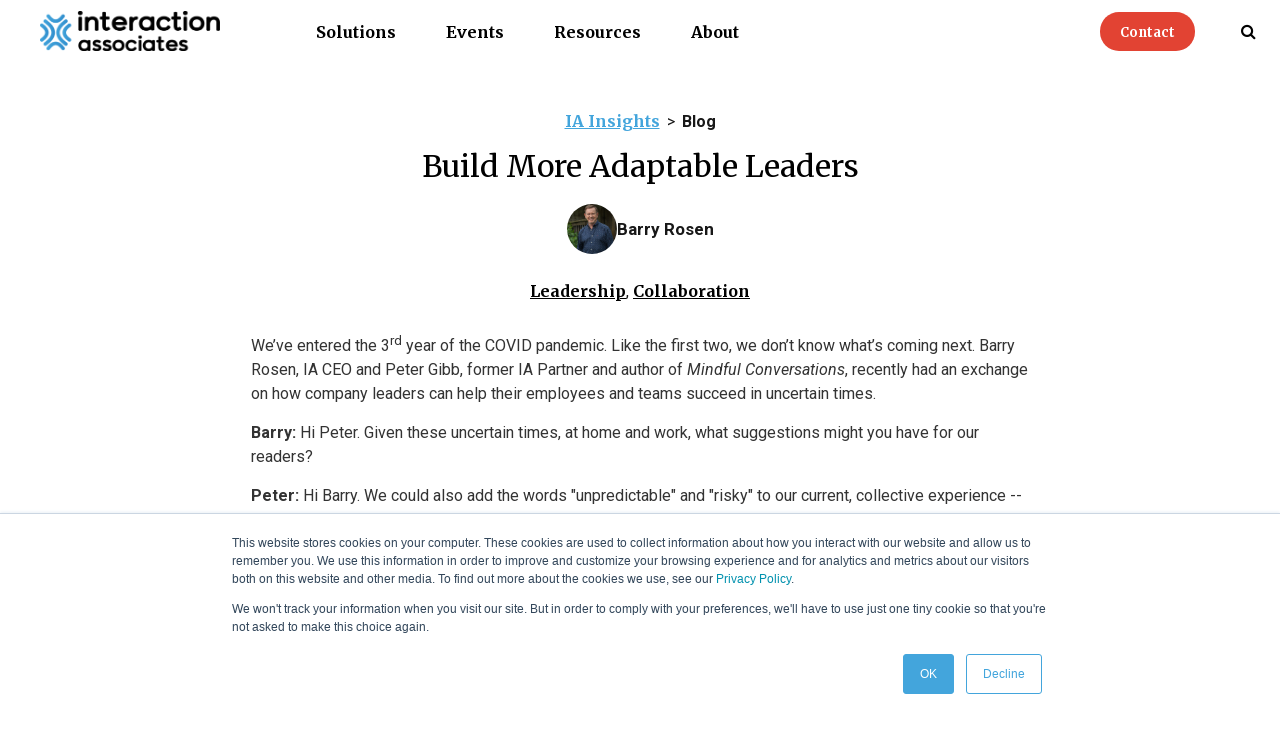

--- FILE ---
content_type: text/html; charset=UTF-8
request_url: https://www.interactionassociates.com/resources/blog/build-more-adaptable-leaders
body_size: 16601
content:
<!doctype html><!--[if lt IE 7]> <html class="no-js lt-ie9 lt-ie8 lt-ie7" lang="en" > <![endif]--><!--[if IE 7]>    <html class="no-js lt-ie9 lt-ie8" lang="en" >        <![endif]--><!--[if IE 8]>    <html class="no-js lt-ie9" lang="en" >               <![endif]--><!--[if gt IE 8]><!--><html class="no-js" lang="en"><!--<![endif]--><head>
    <meta charset="utf-8">
    <meta http-equiv="X-UA-Compatible" content="IE=edge,chrome=1">
    <meta name="author" content="Barry Rosen">
    <meta name="description" content="How can we as leaders build a more adaptable environment in uncertain times. Read through this transcript from two learning and development leaders.">
    <meta name="generator" content="HubSpot">
    <title>Build More Adaptable Leaders</title>
    <link rel="shortcut icon" href="https://www.interactionassociates.com/hubfs/ia_favicon_2-2.png">
    
<meta name="viewport" content="width=device-width, initial-scale=1">

    <script src="/hs/hsstatic/jquery-libs/static-1.1/jquery/jquery-1.7.1.js"></script>
<script>hsjQuery = window['jQuery'];</script>
    <meta property="og:description" content="How can we as leaders build a more adaptable environment in uncertain times. Read through this transcript from two learning and development leaders.">
    <meta property="og:title" content="Build More Adaptable Leaders">
    <meta name="twitter:description" content="How can we as leaders build a more adaptable environment in uncertain times. Read through this transcript from two learning and development leaders.">
    <meta name="twitter:title" content="Build More Adaptable Leaders">

    

    
    <style>
a.cta_button{-moz-box-sizing:content-box !important;-webkit-box-sizing:content-box !important;box-sizing:content-box !important;vertical-align:middle}.hs-breadcrumb-menu{list-style-type:none;margin:0px 0px 0px 0px;padding:0px 0px 0px 0px}.hs-breadcrumb-menu-item{float:left;padding:10px 0px 10px 10px}.hs-breadcrumb-menu-divider:before{content:'›';padding-left:10px}.hs-featured-image-link{border:0}.hs-featured-image{float:right;margin:0 0 20px 20px;max-width:50%}@media (max-width: 568px){.hs-featured-image{float:none;margin:0;width:100%;max-width:100%}}.hs-screen-reader-text{clip:rect(1px, 1px, 1px, 1px);height:1px;overflow:hidden;position:absolute !important;width:1px}
</style>

<link rel="stylesheet" href="https://www.interactionassociates.com/hubfs/hub_generated/template_assets/1/18907182515/1743602378244/template_IA_Oct19_StyleSheet.min.css">
<link rel="preload" as="style" href="https://48752163.fs1.hubspotusercontent-na1.net/hubfs/48752163/raw_assets/media-default-modules/master/650/js_client_assets/assets/TrackPlayAnalytics-Cm48oVxd.css">

<link rel="preload" as="style" href="https://48752163.fs1.hubspotusercontent-na1.net/hubfs/48752163/raw_assets/media-default-modules/master/650/js_client_assets/assets/Tooltip-DkS5dgLo.css">

    <script type="application/ld+json">
{
  "mainEntityOfPage" : {
    "@type" : "WebPage",
    "@id" : "https://www.interactionassociates.com/resources/blog/build-more-adaptable-leaders"
  },
  "author" : {
    "name" : "Barry Rosen",
    "url" : "https://www.interactionassociates.com/resources/blog/author/barry-rosen",
    "@type" : "Person"
  },
  "headline" : "Build More Adaptable Leaders",
  "datePublished" : "2022-01-28T22:52:00.000Z",
  "dateModified" : "2022-01-28T22:52:00.740Z",
  "publisher" : {
    "name" : "Interaction Associates",
    "logo" : {
      "url" : "https://www.interactionassociates.com/hubfs/ia_logo_vertical_fc.png",
      "@type" : "ImageObject"
    },
    "@type" : "Organization"
  },
  "@context" : "https://schema.org",
  "@type" : "BlogPosting",
  "image" : [ "https://www.interactionassociates.com/hubfs/Blog%20Images/0122_blogs_schools_header%20copy.png" ]
}
</script>


    
<!--  Added by GoogleAnalytics integration -->
<script>
var _hsp = window._hsp = window._hsp || [];
_hsp.push(['addPrivacyConsentListener', function(consent) { if (consent.allowed || (consent.categories && consent.categories.analytics)) {
  (function(i,s,o,g,r,a,m){i['GoogleAnalyticsObject']=r;i[r]=i[r]||function(){
  (i[r].q=i[r].q||[]).push(arguments)},i[r].l=1*new Date();a=s.createElement(o),
  m=s.getElementsByTagName(o)[0];a.async=1;a.src=g;m.parentNode.insertBefore(a,m)
})(window,document,'script','//www.google-analytics.com/analytics.js','ga');
  ga('create','UA-129523922-1','auto');
  ga('send','pageview');
}}]);
</script>

<!-- /Added by GoogleAnalytics integration -->

<!--  Added by GoogleAnalytics4 integration -->
<script>
var _hsp = window._hsp = window._hsp || [];
window.dataLayer = window.dataLayer || [];
function gtag(){dataLayer.push(arguments);}

var useGoogleConsentModeV2 = true;
var waitForUpdateMillis = 1000;


if (!window._hsGoogleConsentRunOnce) {
  window._hsGoogleConsentRunOnce = true;

  gtag('consent', 'default', {
    'ad_storage': 'denied',
    'analytics_storage': 'denied',
    'ad_user_data': 'denied',
    'ad_personalization': 'denied',
    'wait_for_update': waitForUpdateMillis
  });

  if (useGoogleConsentModeV2) {
    _hsp.push(['useGoogleConsentModeV2'])
  } else {
    _hsp.push(['addPrivacyConsentListener', function(consent){
      var hasAnalyticsConsent = consent && (consent.allowed || (consent.categories && consent.categories.analytics));
      var hasAdsConsent = consent && (consent.allowed || (consent.categories && consent.categories.advertisement));

      gtag('consent', 'update', {
        'ad_storage': hasAdsConsent ? 'granted' : 'denied',
        'analytics_storage': hasAnalyticsConsent ? 'granted' : 'denied',
        'ad_user_data': hasAdsConsent ? 'granted' : 'denied',
        'ad_personalization': hasAdsConsent ? 'granted' : 'denied'
      });
    }]);
  }
}

gtag('js', new Date());
gtag('set', 'developer_id.dZTQ1Zm', true);
gtag('config', 'G-3844876753');
</script>
<script async src="https://www.googletagmanager.com/gtag/js?id=G-3844876753"></script>

<!-- /Added by GoogleAnalytics4 integration -->

<!--  Added by GoogleTagManager integration -->
<script>
var _hsp = window._hsp = window._hsp || [];
window.dataLayer = window.dataLayer || [];
function gtag(){dataLayer.push(arguments);}

var useGoogleConsentModeV2 = true;
var waitForUpdateMillis = 1000;



var hsLoadGtm = function loadGtm() {
    if(window._hsGtmLoadOnce) {
      return;
    }

    if (useGoogleConsentModeV2) {

      gtag('set','developer_id.dZTQ1Zm',true);

      gtag('consent', 'default', {
      'ad_storage': 'denied',
      'analytics_storage': 'denied',
      'ad_user_data': 'denied',
      'ad_personalization': 'denied',
      'wait_for_update': waitForUpdateMillis
      });

      _hsp.push(['useGoogleConsentModeV2'])
    }

    (function(w,d,s,l,i){w[l]=w[l]||[];w[l].push({'gtm.start':
    new Date().getTime(),event:'gtm.js'});var f=d.getElementsByTagName(s)[0],
    j=d.createElement(s),dl=l!='dataLayer'?'&l='+l:'';j.async=true;j.src=
    'https://www.googletagmanager.com/gtm.js?id='+i+dl;f.parentNode.insertBefore(j,f);
    })(window,document,'script','dataLayer','GTM-WD7G8SR');

    window._hsGtmLoadOnce = true;
};

_hsp.push(['addPrivacyConsentListener', function(consent){
  if(consent.allowed || (consent.categories && consent.categories.analytics)){
    hsLoadGtm();
  }
}]);

</script>

<!-- /Added by GoogleTagManager integration -->


<script type="application/ld+json">
  {
  "@context": "http://schema.org",
  "@type": "LocalBusiness",
  "url": " https://www.interactionassociates.com/",
  "logo": " https://www.interactionassociates.com/hubfs/social_profile_creative_horizontal_white.png",
  "image": ["https://www.interactionassociates.com/hubfs/header%20images/distributedworkforce_home.jpg", " https://www.interactionassociates.com/hubfs/contact_footer.jpg", " https://www.interactionassociates.com/hubfs/publicworkshop.jpg"], 
  "email": " success@interactionassociates.com",
  "address": {
	"@type": "PostalAddress",
	"addressLocality": " Boston",
	"addressRegion": "MA",
	"postalCode": " 02116",
	"streetAddress": " 501 Boylston St. 10th floor"
  },
  "hasMap": " https://www.google.com/maps/place/Interaction+Associates/@42.3511284,-71.0745759,15z/data=!4m5!3m4!1s0x0:0x91dd94c75084d7d4!8m2!3d42.3511284!4d-71.0745759 ",
  "geo": {
	"@type": "GeoCoordinates",
	"latitude": "40.75",
	"longitude": "73.98"
		 },     
  "description": " Interaction Associates (IA) introduced the concept and practice of group facilitation to the business world in the early 1970's. We provide practical, simple, and effective tools and techniques for working better across functions, viewpoints, and geographies. More than 1,000,000 people have learned The Interaction Method™, a facilitated process for building understanding and agreement so that people can take informed, concerted action.",
  "name": " Interaction Associates",
  "telephone": " (617) 535-7000 ",
  "openingHours": "Mo,Tu,We,Th,Fr 08:00-17:00",	
  "sameAs": [ " https://www.facebook.com/InteractionAsc ",
	" https://twitter.com/InteractionAsc ",
	" https://www.youtube.com/user/InteractionAssoc"]
	}</script>

<link rel="amphtml" href="https://www.interactionassociates.com/resources/blog/build-more-adaptable-leaders?hs_amp=true">

<meta property="og:image" content="https://www.interactionassociates.com/hubfs/Blog%20Images/0122_blogs_schools_header%20copy.png">
<meta property="og:image:width" content="1601">
<meta property="og:image:height" content="401">

<meta name="twitter:image" content="https://www.interactionassociates.com/hubfs/Blog%20Images/0122_blogs_schools_header%20copy.png">


<meta property="og:url" content="https://www.interactionassociates.com/resources/blog/build-more-adaptable-leaders">
<meta name="twitter:card" content="summary_large_image">

<link rel="canonical" href="https://www.interactionassociates.com/resources/blog/build-more-adaptable-leaders">
<link href="https://fonts.googleapis.com/css2?family=Merriweather:ital,wght@0,300;0,400;0,700;0,900;1,300;1,400;1,700;1,900&amp;display=swap" rel="stylesheet">
<meta property="og:type" content="article">
<link rel="alternate" type="application/rss+xml" href="https://www.interactionassociates.com/resources/blog/rss.xml">
<meta name="twitter:domain" content="www.interactionassociates.com">
<script src="//platform.linkedin.com/in.js" type="text/javascript">
    lang: en_US
</script>

<meta http-equiv="content-language" content="en">
<link rel="stylesheet" href="//7052064.fs1.hubspotusercontent-na1.net/hubfs/7052064/hub_generated/template_assets/DEFAULT_ASSET/1766173834078/template_layout.min.css">


<link rel="stylesheet" href="https://www.interactionassociates.com/hubfs/hub_generated/template_assets/1/7007549211/1744014058583/template_production.css">
<link rel="stylesheet" href="https://www.interactionassociates.com/hubfs/hub_generated/template_assets/1/8398452990/1743602410219/template_BOP.min.css">


    














    

</head>
<body class="pagetype--blog   hs-content-id-64894731927 hs-blog-post hs-content-path-resources-blog-build-more-adaptable-leaders hs-content-name-build-more-adaptable-leaders hs-blog-name-new-ia-blog hs-blog-id-8398191326" style="">
<!--  Added by GoogleTagManager integration -->
<noscript><iframe src="https://www.googletagmanager.com/ns.html?id=GTM-WD7G8SR" height="0" width="0" style="display:none;visibility:hidden"></iframe></noscript>

<!-- /Added by GoogleTagManager integration -->

    <div class="header-container-wrapper">
    <div class="header-container container-fluid">

<div class="row-fluid-wrapper row-depth-1 row-number-1 ">
<div class="row-fluid ">
<div class="span12 widget-span widget-type-custom_widget " style="" data-widget-type="custom_widget" data-x="0" data-w="12">
<div id="hs_cos_wrapper_module_172976299746741" class="hs_cos_wrapper hs_cos_wrapper_widget hs_cos_wrapper_type_module" style="" data-hs-cos-general-type="widget" data-hs-cos-type="module"><header class="background--white header-white hard ">
  
  <div class="header--main background--white">
    <div class="grid hard--ends relative">
      <div class="grid__item three-twelfths portable-seven-twelfths hard--ends text--left header--main--logo valign--middle">
        <p class="header--main--logo-wrapper hard--ends inline-block">
          <a href="https://www.interactionassociates.com/"><img src="https://www.interactionassociates.com/hubfs/ia_logo_vertical_fc.png" alt="Interaction Associates" style="width:1552px;height:auto;"></a>
        </p>
      </div>
      <div class="grid__item header-white nine-twelfths portable-five-twelfths hard--ends text--right valign--middle">
        <div class="header--main--nav portable-visuallyhidden valign--middle">
          <div class="header--main--nav--wrapper valign--middle">
            
            <div class="header--main--nav--link header--main--nav--link--mega-menu">
              <a href="/training" class="no--underline uppercase">Solutions</a>
              
              <div class="header--main--nav--mega-menu--wrapper section-count--3">
                <div class="grid__item tall one-whole">
                  
                  <div class="mega-menu--section">
                    <p class="inline-block">Services</p>
                    
                    <div class="mega-menu--section--menu">
                      
                      <div class="mega-menu--section--menu--link">
                        
                        <a xx href="https://www.interactionassociates.com/training">Experiential Training</a>
                        
                        
                      </div>
                      
                      <div class="mega-menu--section--menu--link">
                        
                        <a xx href="https://www.interactionassociates.com/services/leadership-coaching">Leadership Coaching</a>
                        
                        
                      </div>
                      
                      <div class="mega-menu--section--menu--link">
                        
                        <a xx href="https://www.interactionassociates.com/services/meeting-facilitation">Meeting Facilitation</a>
                        
                        
                      </div>
                      
                      <div class="mega-menu--section--menu--link">
                        
                        <a xx href="https://www.interactionassociates.com/services/organization-consulting">Organization Consulting</a>
                        
                        
                      </div>
                      
                    </div>
                    
                    
                  </div>
                  
                  <div class="mega-menu--section">
                    <p class="inline-block">Core Programs</p>
                    
                    <div class="mega-menu--section--menu">
                      
                      <div class="mega-menu--section--menu--link">
                        
                        <a xx href="https://www.interactionassociates.com/essential-facilitation">Essential Facilitation™</a>
                        
                        
                      </div>
                      
                      <div class="mega-menu--section--menu--link">
                        
                        <a xx href="https://www.interactionassociates.com/training/facilitative-leadership">Facilitative Leadership™</a>
                        
                        
                      </div>
                      
                      <div class="mega-menu--section--menu--link">
                        
                        <a xx href="https://www.interactionassociates.com/training/managing-impact">Managing with Impact™</a>
                        
                        
                      </div>
                      
                      <div class="mega-menu--section--menu--link">
                        
                        <a xx href="https://www.interactionassociates.com/training/mastering-meetings">Mastering Meetings™</a>
                        
                        
                      </div>
                      
                      <div class="mega-menu--section--menu--link">
                        
                        <a xx href="https://www.interactionassociates.com/training/strategic-leadership-skills">Strategic Leadership Skills™</a>
                        
                        
                      </div>
                      
                      <div class="mega-menu--section--menu--link">
                        
                        <a xx href="https://www.interactionassociates.com/training">All Programs</a>
                        
                        
                      </div>
                      
                    </div>
                    
                    
                  </div>
                  
                  <div class="mega-menu--section">
                    <p class="inline-block">Special Topics</p>
                    
                    <div class="mega-menu--section--menu">
                      
                      <div class="mega-menu--section--menu--link">
                        
                        <a xx href="https://www.interactionassociates.com/services/actionaccelerators">Action Accelerators™</a>
                        
                        
                      </div>
                      
                      <div class="mega-menu--section--menu--link">
                        
                        <a xx href="https://www.interactionassociates.com/training/strategic-thinking">Strategic Thinking</a>
                        
                        
                      </div>
                      
                    </div>
                    
                    
                  </div>
                  
                </div>
              </div>
              
            </div>
            
            <div class="header--main--nav--link header--main--nav--link--dropdown">
              <a href="/events" class="no--underline uppercase">Events</a>
              
                <div class="header--main--nav--dropdown--wrapper">
                  
                  <div class="header--main--nav--dropdown--link">
                    <a href="https://www.interactionassociates.com/events">Full Calendar</a>
                  </div>
                  
                  <div class="header--main--nav--dropdown--link">
                    <a href="https://www.interactionassociates.com/faq">Events FAQ</a>
                  </div>
                  
                </div>
              
            </div>
            
            <div class="header--main--nav--link header--main--nav--link--dropdown">
              <a href="/resources" class="no--underline uppercase">Resources</a>
              
                <div class="header--main--nav--dropdown--wrapper">
                  
                  <div class="header--main--nav--dropdown--link">
                    <a href="https://www.interactionassociates.com/resources/blog">Blog</a>
                  </div>
                  
                  <div class="header--main--nav--dropdown--link">
                    <a href="https://www.interactionassociates.com/resources/white-papers-ebooks">Guides, eBooks, White Papers</a>
                  </div>
                  
                  <div class="header--main--nav--dropdown--link">
                    <a href="https://www.interactionassociates.com/resources/inthenews">In the News</a>
                  </div>
                  
                  <div class="header--main--nav--dropdown--link">
                    <a href="https://www.interactionassociates.com/resources/ondemand-webinars">On Demand Webinars</a>
                  </div>
                  
                  <div class="header--main--nav--dropdown--link">
                    <a href="https://www.interactionassociates.com/resources/watercoolerwisdom-podcast">Podcast</a>
                  </div>
                  
                  <div class="header--main--nav--dropdown--link">
                    <a href="https://www.interactionassociates.com/resources/videos">Videos</a>
                  </div>
                  
                </div>
              
            </div>
            
            <div class="header--main--nav--link header--main--nav--link--dropdown">
              <a href="" class="no--underline uppercase">About</a>
              
                <div class="header--main--nav--dropdown--wrapper">
                  
                  <div class="header--main--nav--dropdown--link">
                    <a href="https://www.interactionassociates.com/about-us">About IA</a>
                  </div>
                  
                  <div class="header--main--nav--dropdown--link">
                    <a href="https://www.interactionassociates.com/iateam">Our Team</a>
                  </div>
                  
                  <div class="header--main--nav--dropdown--link">
                    <a href="https://www.interactionassociates.com/about-us#learning">Approach to Learning</a>
                  </div>
                  
                  <div class="header--main--nav--dropdown--link">
                    <a href="https://www.interactionassociates.com/about-us#method">The Interaction Method™</a>
                  </div>
                  
                  <div class="header--main--nav--dropdown--link">
                    <a href="https://www.interactionassociates.com/about-us#history">History of Innovation</a>
                  </div>
                  
                  <div class="header--main--nav--dropdown--link">
                    <a href="https://www.interactionassociates.com/about-us#mission">Mission &amp; Values</a>
                  </div>
                  
                  <div class="header--main--nav--dropdown--link">
                    <a href="https://www.interactionassociates.com/impact/client-successstories">Success Stories</a>
                  </div>
                  
                  <div class="header--main--nav--dropdown--link">
                    <a href="/about-ia/careers/accountant">Careers</a>
                  </div>
                  
                </div>
              
            </div>
            
          </div>
        </div>
        <div class="header--main--icon-wrapper valign--middle">
          
              <a href="https://www.interactionassociates.com/contact" class="head-cont font--13 no--underline button Navbar__button"><span>Contact</span></a>
           
          <div class="header--main--divider portable-visuallyhidden valign--middle"></div>
          <div class="header--main--search valign--middle">
            <a href="#" class="font--16" onclick="headerSearch()">
              <i class="fa fa-search"></i>
            </a>
          </div>
          <div class="header--main--divider lap-and-up-visuallyhidden valign--middle"></div>
          <div class="header--main--nav-btn lap-and-up-visuallyhidden valign--middle">
            <a href="#" class="font--16" onclick="mobileNav()">
              <i class="fa fa-bars"></i>
            </a>
          </div>
        </div>
      </div>
    </div>
    <div class="mobile-nav lap-and-up-visuallyhidden ">
      <a class="mobile-nav--underlay hover--pointer" onclick="mobileNav()"></a>
      <div class="mobile-nav--wrapper">
<!--         <a class="mobile-nav--close font--16 hover--pointer" onclick="mobileNav()">Close <i class="fa fa-close font--20"></i></a> -->
        
        <div class="mobile-nav--link mobile-nav--link--mega-menu">
          <a class="font--16 mobile-nav--link--toggle absolute hover--pointer"><i class="fa fa-chevron-down"></i></a>
          <a href="/training" class="mobile-nav--link--title no--underline uppercase">Solutions</a>
          
          <div class="mobile-nav--mega-menu--wrapper">
            
              <div class="mega-menu--section">
                <p class="inline-block">Services</p>
                
                <div class="mega-menu--section--menu">
                  
                  <div class="mega-menu--section--menu--link">
                    
<!--                     <a yy href="https://www.interactionassociates.com/traininghttps://www.interactionassociates.com/training">Experiential Training</a> -->
                   <a yy href="https://www.interactionassociates.com/training">Experiential Training</a>
                    
                    
                  </div>
                  
                  <div class="mega-menu--section--menu--link">
                    
<!--                     <a yy href="https://www.interactionassociates.com/services/leadership-coachinghttps://www.interactionassociates.com/services/leadership-coaching">Leadership Coaching</a> -->
                   <a yy href="https://www.interactionassociates.com/services/leadership-coaching">Leadership Coaching</a>
                    
                    
                  </div>
                  
                  <div class="mega-menu--section--menu--link">
                    
<!--                     <a yy href="https://www.interactionassociates.com/services/meeting-facilitationhttps://www.interactionassociates.com/services/meeting-facilitation">Meeting Facilitation</a> -->
                   <a yy href="https://www.interactionassociates.com/services/meeting-facilitation">Meeting Facilitation</a>
                    
                    
                  </div>
                  
                  <div class="mega-menu--section--menu--link">
                    
<!--                     <a yy href="https://www.interactionassociates.com/services/organization-consultinghttps://www.interactionassociates.com/services/organization-consulting">Organization Consulting</a> -->
                   <a yy href="https://www.interactionassociates.com/services/organization-consulting">Organization Consulting</a>
                    
                    
                  </div>
                  
                </div>
                
                
              </div>
            
              <div class="mega-menu--section">
                <p class="inline-block">Core Programs</p>
                
                <div class="mega-menu--section--menu">
                  
                  <div class="mega-menu--section--menu--link">
                    
<!--                     <a yy href="https://www.interactionassociates.com/essential-facilitationhttps://www.interactionassociates.com/essential-facilitation">Essential Facilitation™</a> -->
                   <a yy href="https://www.interactionassociates.com/essential-facilitation">Essential Facilitation™</a>
                    
                    
                  </div>
                  
                  <div class="mega-menu--section--menu--link">
                    
<!--                     <a yy href="https://www.interactionassociates.com/training/facilitative-leadershiphttps://www.interactionassociates.com/training/facilitative-leadership">Facilitative Leadership™</a> -->
                   <a yy href="https://www.interactionassociates.com/training/facilitative-leadership">Facilitative Leadership™</a>
                    
                    
                  </div>
                  
                  <div class="mega-menu--section--menu--link">
                    
<!--                     <a yy href="https://www.interactionassociates.com/training/managing-impacthttps://www.interactionassociates.com/training/managing-impact">Managing with Impact™</a> -->
                   <a yy href="https://www.interactionassociates.com/training/managing-impact">Managing with Impact™</a>
                    
                    
                  </div>
                  
                  <div class="mega-menu--section--menu--link">
                    
<!--                     <a yy href="https://www.interactionassociates.com/training/mastering-meetingshttps://www.interactionassociates.com/training/mastering-meetings">Mastering Meetings™</a> -->
                   <a yy href="https://www.interactionassociates.com/training/mastering-meetings">Mastering Meetings™</a>
                    
                    
                  </div>
                  
                  <div class="mega-menu--section--menu--link">
                    
<!--                     <a yy href="https://www.interactionassociates.com/training/strategic-leadership-skillshttps://www.interactionassociates.com/training/strategic-leadership-skills">Strategic Leadership Skills™</a> -->
                   <a yy href="https://www.interactionassociates.com/training/strategic-leadership-skills">Strategic Leadership Skills™</a>
                    
                    
                  </div>
                  
                  <div class="mega-menu--section--menu--link">
                    
<!--                     <a yy href="https://www.interactionassociates.com/traininghttps://www.interactionassociates.com/training">All Programs</a> -->
                   <a yy href="https://www.interactionassociates.com/training">All Programs</a>
                    
                    
                  </div>
                  
                </div>
                
                
              </div>
            
              <div class="mega-menu--section">
                <p class="inline-block">Special Topics</p>
                
                <div class="mega-menu--section--menu">
                  
                  <div class="mega-menu--section--menu--link">
                    
<!--                     <a yy href="https://www.interactionassociates.com/services/actionaccelerators">Action Accelerators™</a> -->
                   <a yy href="https://www.interactionassociates.com/services/actionaccelerators">Action Accelerators™</a>
                    
                    
                  </div>
                  
                  <div class="mega-menu--section--menu--link">
                    
<!--                     <a yy href="https://www.interactionassociates.com/training/strategic-thinking">Strategic Thinking</a> -->
                   <a yy href="https://www.interactionassociates.com/training/strategic-thinking">Strategic Thinking</a>
                    
                    
                  </div>
                  
                </div>
                
                
              </div>
            
          </div>
          
        </div>
        
        <div class="mobile-nav--link mobile-nav--link--dropdown">
          <a class="font--16 mobile-nav--link--toggle absolute hover--pointer"><i class="fa fa-chevron-down"></i></a>
          <a href="/events" class="mobile-nav--link--title no--underline uppercase">Events</a>
          
          <div class="mobile-nav--dropdown--wrapper">
            
            <div class="mobile-nav--dropdown--link">
              <a href="https://www.interactionassociates.com/events">Full Calendar</a>
            </div>
            
            <div class="mobile-nav--dropdown--link">
              <a href="https://www.interactionassociates.com/faq">Events FAQ</a>
            </div>
            
          </div>
          
        </div>
        
        <div class="mobile-nav--link mobile-nav--link--dropdown">
          <a class="font--16 mobile-nav--link--toggle absolute hover--pointer"><i class="fa fa-chevron-down"></i></a>
          <a href="/resources" class="mobile-nav--link--title no--underline uppercase">Resources</a>
          
          <div class="mobile-nav--dropdown--wrapper">
            
            <div class="mobile-nav--dropdown--link">
              <a href="https://www.interactionassociates.com/resources/blog">Blog</a>
            </div>
            
            <div class="mobile-nav--dropdown--link">
              <a href="https://www.interactionassociates.com/resources/white-papers-ebooks">Guides, eBooks, White Papers</a>
            </div>
            
            <div class="mobile-nav--dropdown--link">
              <a href="https://www.interactionassociates.com/resources/inthenews">In the News</a>
            </div>
            
            <div class="mobile-nav--dropdown--link">
              <a href="https://www.interactionassociates.com/resources/ondemand-webinars">On Demand Webinars</a>
            </div>
            
            <div class="mobile-nav--dropdown--link">
              <a href="https://www.interactionassociates.com/resources/watercoolerwisdom-podcast">Podcast</a>
            </div>
            
            <div class="mobile-nav--dropdown--link">
              <a href="https://www.interactionassociates.com/resources/videos">Videos</a>
            </div>
            
          </div>
          
        </div>
        
        <div class="mobile-nav--link mobile-nav--link--dropdown">
          <a class="font--16 mobile-nav--link--toggle absolute hover--pointer"><i class="fa fa-chevron-down"></i></a>
          <a href="" class="mobile-nav--link--title no--underline uppercase">About</a>
          
          <div class="mobile-nav--dropdown--wrapper">
            
            <div class="mobile-nav--dropdown--link">
              <a href="https://www.interactionassociates.com/about-us">About IA</a>
            </div>
            
            <div class="mobile-nav--dropdown--link">
              <a href="https://www.interactionassociates.com/iateam">Our Team</a>
            </div>
            
            <div class="mobile-nav--dropdown--link">
              <a href="https://www.interactionassociates.com/about-us#learning">Approach to Learning</a>
            </div>
            
            <div class="mobile-nav--dropdown--link">
              <a href="https://www.interactionassociates.com/about-us#method">The Interaction Method™</a>
            </div>
            
            <div class="mobile-nav--dropdown--link">
              <a href="https://www.interactionassociates.com/about-us#history">History of Innovation</a>
            </div>
            
            <div class="mobile-nav--dropdown--link">
              <a href="https://www.interactionassociates.com/about-us#mission">Mission &amp; Values</a>
            </div>
            
            <div class="mobile-nav--dropdown--link">
              <a href="https://www.interactionassociates.com/impact/client-successstories">Success Stories</a>
            </div>
            
            <div class="mobile-nav--dropdown--link">
              <a href="/about-ia/careers/accountant">Careers</a>
            </div>
            
          </div>
          
        </div>
        
      </div>
    </div>
  </div>
</header>
<div id="headerSpacer" class="relative"></div>
<div class="header--search-overlay">
  <a class="header--search-overlay--close font--20" onclick="headerSearch()"><i class="fa fa-close"></i></a>
  <div class="header--search--wrapper">
    <p class="color--navy font--30 text--center"><span class="portable-visuallyhidden">Start typing and press Enter to search</span><span class="lap-and-up-visuallyhidden">Tap and type to search</span></p>
    <div class="hs-search-field"> 
      <div class="hs-search-field__bar relative"> 
        <form class="production--form" action="/search">
          <input type="text" class="hs-search-field__input" name="term" autocomplete="off" placeholder="">
        </form>
        <i class="fa fa-search font--20 absolute"></i>
      </div>
    </div>
  </div>
</div></div>

</div><!--end widget-span -->
</div><!--end row-->
</div><!--end row-wrapper -->

    </div><!--end header -->
</div><!--end header wrapper -->

<div class="body-container-wrapper">
    <div class="body-container container-fluid">

<div class="row-fluid-wrapper row-depth-1 row-number-1 ">
<div class="row-fluid ">
<div class="span12 widget-span widget-type-cell background--white" style="" data-widget-type="cell" data-x="0" data-w="12">

<div class="row-fluid-wrapper row-depth-1 row-number-2 ">
<div class="row-fluid ">
<div class="span12 widget-span widget-type-custom_widget " style="" data-widget-type="custom_widget" data-x="0" data-w="12">
<div id="hs_cos_wrapper_module_15433285336742493" class="hs_cos_wrapper hs_cos_wrapper_widget hs_cos_wrapper_type_module" style="" data-hs-cos-general-type="widget" data-hs-cos-type="module">
<style>
  
  .bop--mobilemenu .bop--mobilemenu--top ul li a {color:#ffffff;}
  
  
  .bop--mobilemenu .bop--mobilemenu--bottom .bop--mobilemenu--bottom--categories ul li a {color:#ffffff;}
  .bop--mobilemenu .bop--mobilemenu--bottom .bop--mobilemenu--bottom--authors ul li a {color:#ffffff;}
  
  
  .bop--mobilemenu .bop--mobilemenu--bottom .bop--mobilemenu--bottom--categories ul li a:hover {color:#a2a2a2;}
    .bop--mobilemenu .bop--mobilemenu--bottom .bop--mobilemenu--bottom--authors ul li a:hover {color:#a2a2a2;}
  
  
  .bop--menu > ul > li > .menu--name {color:#383838;}
  
  
  .bop--menu > ul > li ul li a {color:#ffffff;}
  
  
  .bop--menu > ul > li ul li a:hover {color:#a2a2a2;}
  
</style>



<div class="bop--mobilemenu bop-menu-desk-visuallyhidden" style="background:#202d4f;">
  <div class="bop--mobilemenu--top">
    <div class="grid hard--ends">
      <div class="grid__item one-whole short text--left relative">
        <ul>
          
          <li class="bop--mobilemenu--top--item bop--mobilemenu--top--categories">
            <a rel="categories">
              Categories<i class="fa fa-caret-down"></i>
            </a>
          </li>
          
          
          <li class="bop--mobilemenu--top--item bop--mobilemenu--top--authors">
            <a rel="authors">
              Authors<i class="fa fa-caret-down"></i>
            </a>
          </li>
          
          
          <li class="bop--mobilemenu--top--item bop--mobilemenu--top--social">
            <a rel="social">
              Follow Us<i class="fa fa-caret-down"></i>
            </a>
          </li>
          
          
        </ul>
        
        <div class="bop--mobilemenu--top--subscribe ">
          <a class="btn btn--primary btn--narrow palm-btn--small" target="_blank" href="/subscribe">Subscribe</a>
        </div>
        
      </div>
    </div>
  </div>
  <div class="bop--mobilemenu--bottom" style="background:#383838;">
    
    <div class="bop--mobilemenu--bottom--item bop--mobilemenu--bottom--categories" rel="categories">
      <div class="bop--mobilemenu--bottom--item--inner">
        <div class="grid hard--ends">
          <div class="grid__item one-whole hard--ends">
            <span id="hs_cos_wrapper_module_15433285336742493_blog_catagories_menu" class="hs_cos_wrapper hs_cos_wrapper_widget hs_cos_wrapper_type_menu" style="" data-hs-cos-general-type="widget" data-hs-cos-type="menu"><div id="hs_menu_wrapper_module_15433285336742493_blog_catagories_menu" class="hs-menu-wrapper active-branch flyouts hs-menu-flow-vertical" role="navigation" data-sitemap-name="default" data-menu-id="8422770866" aria-label="Navigation Menu">
 <ul role="menu">
  <li class="hs-menu-item hs-menu-depth-1" role="none"><a href="/resources/blog/tag/change" role="menuitem">Change Management</a></li>
  <li class="hs-menu-item hs-menu-depth-1" role="none"><a href="/resources/blog/tag/collaboration" role="menuitem">Collaboration</a></li>
  <li class="hs-menu-item hs-menu-depth-1" role="none"><a href="/resources/blog/tag/engagement" role="menuitem">Engagement</a></li>
  <li class="hs-menu-item hs-menu-depth-1" role="none"><a href="/resources/blog/tag/leadership" role="menuitem">Leadership</a></li>
  <li class="hs-menu-item hs-menu-depth-1" role="none"><a href="/resources/blog/tag/meetings" role="menuitem">Meetings</a></li>
  <li class="hs-menu-item hs-menu-depth-1" role="none"><a href="/resources/blog/tag/virtual-working" role="menuitem">Virtual Working</a></li>
  <li class="hs-menu-item hs-menu-depth-1" role="none"><a href="/resources/blog/tag/personal-development" role="menuitem">Personal Development</a></li>
 </ul>
</div></span>
          </div>
        </div>
      </div>
    </div>
    
    
    <div class="bop--mobilemenu--bottom--item bop--mobilemenu--bottom--authors" rel="authors">
      <div class="bop--mobilemenu--bottom--item--inner">
        <div class="grid hard--ends">
          <div class="grid__item one-whole hard--ends">
            <span id="hs_cos_wrapper_module_15433285336742493_blog_authors_menu" class="hs_cos_wrapper hs_cos_wrapper_widget hs_cos_wrapper_type_menu" style="" data-hs-cos-general-type="widget" data-hs-cos-type="menu"><div id="hs_menu_wrapper_module_15433285336742493_blog_authors_menu" class="hs-menu-wrapper active-branch flyouts hs-menu-flow-vertical" role="navigation" data-sitemap-name="default" data-menu-id="9108335735" aria-label="Navigation Menu">
 <ul role="menu">
  <li class="hs-menu-item hs-menu-depth-1" role="none"><a href="/resources/blog/author/jay-cone" role="menuitem">Jay Cone</a></li>
  <li class="hs-menu-item hs-menu-depth-1" role="none"><a href="/resources/blog/author/eve-keller" role="menuitem">Eve Keller</a></li>
  <li class="hs-menu-item hs-menu-depth-1" role="none"><a href="/resources/blog/author/ian-lipson" role="menuitem">Ian Lipson</a></li>
  <li class="hs-menu-item hs-menu-depth-1" role="none"><a href="/resources/blog/author/patty-mcmanus" role="menuitem">Patty McManus</a></li>
  <li class="hs-menu-item hs-menu-depth-1" role="none"><a href="/resources/blog/author/beth-oneill" role="menuitem">Beth O'Neill</a></li>
  <li class="hs-menu-item hs-menu-depth-1" role="none"><a href="/resources/blog/author/michael-reidy" role="menuitem">Michael Reidy</a></li>
  <li class="hs-menu-item hs-menu-depth-1" role="none"><a href="/resources/blog/author/deborah-rocco" role="menuitem">Deborah Rocco</a></li>
  <li class="hs-menu-item hs-menu-depth-1" role="none"><a href="/resources/blog/author/barry-rosen" role="menuitem">Barry Rosen</a></li>
  <li class="hs-menu-item hs-menu-depth-1" role="none"><a href="/resources/blog/author/lisa-weaver" role="menuitem">Lisa Weaver</a></li>
  <li class="hs-menu-item hs-menu-depth-1" role="none"><a href="/resources/blog/author/chris-williams" role="menuitem">Chris Williams</a></li>
  <li class="hs-menu-item hs-menu-depth-1" role="none"><a href="/resources/blog/author/beth-yates" role="menuitem">Beth Yates</a></li>
 </ul>
</div></span>
          </div>
        </div>
      </div>
    </div>
    
    
    <div class="bop--mobilemenu--bottom--item bop--mobilemenu--bottom--social" rel="social">
      <div class="bop--mobilemenu--bottom--item--inner">
        <div class="grid hard--ends">
          <div class="grid__item one-whole hard--ends">
            <ul>
              
              <li class="background--facebook"><a href="https://www.facebook.com/InteractionAsc" target="_blank" title="Like Us on Facebook"><i class="fa fa-facebook"></i></a></li>
              
              
              <li class="background--twitter"><a href="https://twitter.com/InteractionAsc" target="_blank" title="Follow Us on Twitter"><i class="fa fa-twitter"></i></a></li>
              
              
              <li class="background--linkedin"><a href="https://www.linkedin.com/company/interaction-associates" target="_blank" title="Follow Us on Linkedin"><i class="fa fa-linkedin"></i></a></li>
              
              
              
              
              
            </ul>
          </div>
        </div>
      </div>
    </div>
    
    
  </div>
</div>

<style>
  .bop--menu > ul > li:hover > .menu--name,
  .bop--menu > ul > li:hover > .fa,
  .bop--menu > ul > li ul {
    background:#202d4f;
  }
</style>

<script>
  function bopMobileSearch() {
    $(".bop--mobilemenu--search .bop--mobilemenu--search--input").each(function() {
      if ($(this).val().length > 0) {
        window.location.href = "https://www.interactionassociates.com/resources/blog?search="+$(this).val();
      }
      });
      }
</script>







<script src="//cdnjs.cloudflare.com/ajax/libs/jquery-cookie/1.4.1/jquery.cookie.js" type="text/javascript"></script>
<!--[if lte IE 8]>
<script charset="utf-8" type="text/javascript" src="//js.hsforms.net/forms/v2-legacy.js"></script>
<![endif]-->
<script charset="utf-8" type="text/javascript" src="//js.hsforms.net/forms/v2.js"></script>
<script>
  function viewport() {
    var e = window, a = 'inner';
    if (!('innerWidth' in window )) {
      a = 'client';
      e = document.documentElement || document.body;
    }
    else {
      return { width : e[a+'Width'] , height : e[a+'Height'] };
    }
  }
  function editor() {
    try {
      return window.self !== window.top;
    } catch (e) {
      return true;
    }
  }
  function bopExitIntent(triggerType) {
    if (triggerType == false) {
      $.cookie('bopExitIntent', '1', {expires: 1});
      $('html').queue( "steps", function( next ) {
        $('.bop--exitintent--wrapper').css('overflow','hidden');
        $('body').addClass('bop--exitintent--out');
        next();
      }).delay(1000, "steps").queue( "steps", function( next ) {    
        $('.bop--exitintent').css({'opacity':'','filter':''});
        next();   
      }).delay(1250, "steps").queue( "steps", function( next ) {    
        $('body').removeClass('bop--exitintent--active bop--exitintent--out');
        $('.bop--exitintent--wrapper').css('overflow','');
        next();    
      }).dequeue( "steps" );     
    }
    else if ((($.cookie('bopExitIntent')||(false))&&("" != "true"))||("false" != "true")) {

                                          }
                                          else {
                                          if (!$('body').hasClass('bop--exitintent--active')) {
             hbspt.forms.create({ 
             portalId: '177028',
             formId: 'c730af26-cf30-4280-9784-e84b9940e07e',
             target: '.bop--exitintent--content--inner--form',
             css:'',
             onFormReady: function() {
      $(".bop--exitintent--content--inner--form").hubui();
      $('body').addClass('bop--exitintent--active');
      setTimeout(function () {
        $('.bop--exitintent').css({'opacity':'1','filter':'alpha(opacity=100)'});
      },1);
      setTimeout(function () {
        $('.bop--exitintent .bop--exitintent--box').css({'transform':'rotateY(0deg)'});
      },250);
    }  
  });
  }
  }
  }

  $('body').append("<div class='bop--exitintent'><div class='bop--exitintent--wrapper' onclick='bopExitIntent(false);'><div class='bop--exitintent--vcenter'></div><div class='bop--exitintent--inner'><div class='bop--exitintent--box'><div class='bop--exitintent--content'><img src='https://info.interactionassociates.com/hubfs/IA%20Lead%20Magnet%20Image.png' alt='IA Lead Magnet Image'><div class='bop--exitintent--content--inner all--text--center '><p class='bop--exitintent--content--inner--preheader hard--top italic'>Before you leave, grab a copy of our Infographic</p><h3>Problem Behaviors at Your Meeting [Infographic]</h3><p class='bop--exitintent--content--inner--content hard--bottom'>Are efficient and effective meetings a problem for your organization? In this free infographic, we’ll explain how to approach common problem behaviors.</p></div><div class='bop--exitintent--content--inner--lower'><div class='bop--exitintent--content--inner--form block overflow--auto all--btn all--btn--primary'></div><div class='bop--exitintent--content--close'><p class='hard--bottom'><a onclick='bopExitIntent(false);'>No thanks</a></p></div></div></div></div></div></div><div class='bop--exitintent--blinder'></div></div>");
  
  $(window).load(function() {
    setTimeout(function(){
      if (!editor()) {
        $(document).mouseleave(function(){
          bopExitIntent(true);
        }); 
        $(window).resize(function() {
          bopExitIntent(true);
        });
      }
    }, 3000);
  });
</script>
</div>

</div><!--end widget-span -->
</div><!--end row-->
</div><!--end row-wrapper -->

<div class="row-fluid-wrapper row-depth-1 row-number-3 ">
<div class="row-fluid ">
<div class="span12 widget-span widget-type-custom_widget " style="" data-widget-type="custom_widget" data-x="0" data-w="12">
<div id="hs_cos_wrapper_module_151456960811572" class="hs_cos_wrapper hs_cos_wrapper_widget hs_cos_wrapper_type_module widget-type-blog_content" style="" data-hs-cos-general-type="widget" data-hs-cos-type="module">
    <style>
.bop--single--body img[src*="/hubfs/Blog%20Images/0122_blogs_schools_header%20copy.png"],
.bop--single--body img[src*="/hs-fs/Blog%20Images/0122_blogs_schools_header%20copy.png"] {display:none!important;}
</style>
<script charset="utf-8" src="https://js.hscta.net/cta/current.js"></script>
<article class="bop--single">
<div class="grid short hard--bottom">
<div class="grid__item one-whole hard--ends">
<p class="breadcrumb" style="text-align: center;">
<a href="/">IA Insights</a> &gt; 
<span>Blog</span>
</p>
<h1>
<span class="h2" style="text-align: center">
Build More Adaptable Leaders
</span>
</h1> 
<div class="bop--single--author blog-author" style="margin: 0; border: 0;">
<a class="bop--single--author--avatar avatar-custom" href="https://www.interactionassociates.com/resources/blog/author/barry-rosen" title="Barry Rosen" style="background-image:url('https://www.interactionassociates.com/hubfs/Team/_0007_barry.jpg');"></a>
<p class="bop--single--author--name hard--ends text--center">Barry Rosen</p>
</div>
<p class="bop--single--topicsx" style="text-align: center">
<a class="topic-link" href="https://www.interactionassociates.com/resources/blog/topic/leadership">Leadership</a><span class="separator">, </span>
<a class="topic-link" href="https://www.interactionassociates.com/resources/blog/topic/collaboration">Collaboration</a>
</p>
<p class="hard--top text--left font--14 bop--single--back hide">
<a href="https://www.interactionassociates.com/resources/blog" class="no--underline"><i class="fa fa-long-arrow-left"></i>&nbsp; View All Posts</a>
</p>
<div class="bop--single--featuredimage hide" style="background-image: url('https://www.interactionassociates.com/hubfs/Blog%20Images/0122_blogs_schools_header%20copy.png'); background-size: cover; background-position:center 50%; background-repeat:no-repeat">
<img src="//www.interactionassociates.com/hubfs/Blog%20Images/0122_blogs_schools_header%20copy.png" alt="Build More Adaptable Leaders" style="position:absolute!important;height:0px!important;width:0px!important;overflow:hidden;">
<img src="//cdn2.hubspot.net/hubfs/298890/blog-files/blog--cards-feature.png" alt="Blog Feature" style="display:block;width:100%;height:auto;opacity:0;filter:alpha(opacity=0);visibility:hidden;">
<a target="_blank" class="btn btn--primary bop--single--subscribe portable-visuallyhidden" href="/subscribe">Subscribe</a>    
</div>
</div>
</div>
<div class="grid short hard--top">
<div class="grid__item eight-twelfths portable-one-whole short hard--top text--left">
<div class="bop--single--wrapper scroll--wrapper">  
<div class="section bop--single--hero">
<div class="bop--single--meta hide">
<div class="bop--single--meta--content">
<p data-hubspot-form-id="author_data" data-hubspot-name="Blog Author">
By: 
<a class="bop--single--meta--author" href="https://www.interactionassociates.com/resources/blog/author/barry-rosen">Barry Rosen</a><!-- on <span class="blog--single--meta--date"></span> -->
</p>
</div>
<p class="bop--single--meta--print portable-visuallyhidden"><a href="javascript:window.print()" class="post-print"><i class="fa fa-print" aria-hidden="true"></i> Print/Save as PDF</a></p>
</div>
<h1 class="hide">
<span class="h2">
Build More Adaptable Leaders
</span>
</h1>
<p class="bop--single--topics hide">
<a class="topic-link" href="https://www.interactionassociates.com/resources/blog/topic/leadership">Leadership</a><span class="separator"> | </span>
<a class="topic-link" href="https://www.interactionassociates.com/resources/blog/topic/collaboration">Collaboration</a>
</p>
<div class="scroll--item palm-visuallyhidden hide">
<div class="bop--single--social">
<ul>
<li>Share:</li>
<li class="share--facebook background--facebook"><a target="_blank" href="https://www.facebook.com/sharer/sharer.php?u=https://www.interactionassociates.com/resources/blog/build-more-adaptable-leaders" title="Share on Facebook"><i class="fa fa-facebook"></i></a></li>
<li class="share--twitter background--twitter"><a target="_blank" href="https://twitter.com/intent/tweet?text=Build+More+Adaptable+Leaders&amp;url=https://www.interactionassociates.com/resources/blog/build-more-adaptable-leaders&amp;via=" title="Share on Twitter"><i class="fa fa-twitter"></i></a></li>
<li class="share--linkedin background--linkedin"><a target="_blank" href="https://www.linkedin.com/shareArticle?url=https://www.interactionassociates.com/resources/blog/build-more-adaptable-leaders&amp;title=Build+More+Adaptable+Leaders&amp;summary=How+can+we+as+leaders+build+a+more+adaptable+environment+in+uncertain+times.+Read+through+this+transcript+from+two+learning+and+development+leaders." title="Share on Linkedin"><i class="fa fa-linkedin"></i></a></li>
<li class="share--pinterest background--pinterest"><a target="_blank" href="https://pinterest.com/pin/create/button/?url=https://www.interactionassociates.com/resources/blog/build-more-adaptable-leaders&amp;media=https://www.interactionassociates.com/hubfs/Blog%20Images/0122_blogs_schools_header%20copy.png&amp;description=How+can+we+as+leaders+build+a+more+adaptable+environment+in+uncertain+times.+Read+through+this+transcript+from+two+learning+and+development+leaders."><i class="fa fa-pinterest"></i></a></li>
<li class="share--mail-to background--email"><a target="_blank" href="mailto:?body=https://www.interactionassociates.com/resources/blog/build-more-adaptable-leaders" title="Share via Email"><i class="fa fa-envelope"></i></a></li>
</ul>
</div>
</div>
</div>
<div id="hs_cos_wrapper_blog_post_audio" class="hs_cos_wrapper hs_cos_wrapper_widget hs_cos_wrapper_type_module" style="" data-hs-cos-general-type="widget" data-hs-cos-type="module"><link rel="stylesheet" href="https://48752163.fs1.hubspotusercontent-na1.net/hubfs/48752163/raw_assets/media-default-modules/master/650/js_client_assets/assets/TrackPlayAnalytics-Cm48oVxd.css">
<link rel="stylesheet" href="https://48752163.fs1.hubspotusercontent-na1.net/hubfs/48752163/raw_assets/media-default-modules/master/650/js_client_assets/assets/Tooltip-DkS5dgLo.css">

    <script type="text/javascript">
      window.__hsEnvConfig = {"hsDeployed":true,"hsEnv":"prod","hsJSRGates":["CMS:JSRenderer:SeparateIslandRenderOption","CMS:JSRenderer:CompressResponse","CMS:JSRenderer:MinifyCSS","CMS:JSRenderer:GetServerSideProps","CMS:JSRenderer:LocalProxySchemaVersion1","CMS:JSRenderer:SharedDeps"],"hublet":"na1","portalID":177028};
      window.__hsServerPageUrl = "https:\u002F\u002Fwww.interactionassociates.com\u002Fresources\u002Fblog\u002Fbuild-more-adaptable-leaders";
      window.__hsBasePath = "\u002Fresources\u002Fblog\u002Fbuild-more-adaptable-leaders";
    </script>
      </div>
<div class="section bop--single--body">
<span id="hs_cos_wrapper_post_body" class="hs_cos_wrapper hs_cos_wrapper_meta_field hs_cos_wrapper_type_rich_text" style="" data-hs-cos-general-type="meta_field" data-hs-cos-type="rich_text"><p style="font-size: 16px;"><span style="color: #333333;">We’ve entered the 3<sup>rd</sup> year of the COVID pandemic. Like the first two, we don’t know what’s coming next. Barry Rosen, IA CEO and Peter Gibb, former IA Partner and author of <em>Mindful Conversations</em>, recently had an exchange on how company leaders can help their employees and teams succeed in uncertain times.</span></p>
<!--more-->
<p style="font-size: 16px;"><strong><span style="color: #333333;">Barry:</span></strong><span style="color: #333333;"> Hi Peter. Given these uncertain times, at home and work, what suggestions might you have for our readers?</span></p>
<p style="font-size: 16px;"><strong><span style="color: #333333;">Peter:</span></strong><span style="color: #333333;"> Hi Barry. We could also add the words "unpredictable" and "risky" to our current, collective experience -- like were riding on a wooden roller-coaster.</span></p>
<p style="font-size: 16px;"><strong><span style="color: #333333;">Barry:</span></strong><span style="color: #333333;"> I’m taking a deep breath thinking about that image.</span></p>
<p style="font-size: 16px;"><strong><span style="color: #333333;">Peter:</span></strong><span style="color: #333333;"> The silver lining is that humans have an ability to adapt to new circumstances. We can do that very quickly.</span></p>
<p style="font-size: 16px;"><strong><span style="color: #333333;">Barry:</span></strong><span style="color: #333333;"> What’s an example of that?</span></p>
<p style="font-size: 16px;"><strong><span style="color: #333333;">Peter:</span></strong><span style="color: #333333;"> Consider a professional sports team. Circumstances at each game change – the weather, injured teammates, a new player or coach on the opposing side. To win, the team managers adapt their game plan. Players adapt too, and pivot – mentally and physically – to outrun and outflank the opposition.</span></p>
<p style="font-size: 16px;"><strong><span style="color: #333333;">Barry: </span></strong><span style="color: #333333;">The NFL playoffs are a good example of that! Let’s shift to explore the concept of adaptability in organizations. </span></p>
<p style="font-size: 16px;"><strong><span style="color: #333333;">Peter:</span></strong> <span style="color: #333333;">Leaders influence all types of performance – individual, team, and the entire organization. </span><span style="color: #333333;">These last two years have challenged leaders to develop cultures that help employees to be flexible, resilient, and able to pivot at strategic moments. </span></p>
<p style="font-size: 16px;"><strong><span style="color: #333333;">Barry:</span></strong><span style="color: #333333;"> There are several characteristics of an adaptive culture, for example -- engaged employees, effective collaboration, and stakeholder involvement in decision-making. If you were to highlight three, what would they be?</span></p>
<p style="font-size: 16px;"><strong><span style="color: #333333;">Peter:</span></strong><span style="color: #333333;"> How about I come up with two and you come up with one?</span></p>
<p style="font-size: 16px;"><strong><span style="color: #333333;">Barry:</span></strong><span style="color: #333333;"> Deal.</span></p>
<p style="font-size: 16px;"><strong><span style="color: #333333;">Peter:</span></strong><span style="color: #333333;"> The first for me would be: <strong>Leaders invite team members to<em> think along </em>with them<em>.</em></strong> It makes a big difference when team members see and hear how a leader thinks, demonstrates both vulnerability and courage, and how they plan to apply the lessons from past mistakes.<span>One format for this interaction is a live, company-wide broadcast interview about a recent or impending decision, or an after-action interview about a failed effort.</span> Your turn.</span></p>
<p style="font-size: 16px;"><strong><span style="color: #333333;">Barry:</span></strong><span style="color: #333333;"> Looking at employee behavior, I’d say team<strong> members should be able to explain how a new initiative or re-ordering of priorities ties back to mission, values, and strategy.</strong> People are more likely to adapt to a change, including an expected change in their behavior, when they can <em>describe the why</em> <em>of change</em> in terms of the company’s core purpose and identity.</span></p>
<p style="font-size: 16px;"><strong><span style="color: #333333;">Peter: </span></strong><span style="color: #333333;">I like that one a lot. One way to develop this ability is to provide talking points to everyone in the company about an impending decision or change and to ask team leaders questions about it in team meetings: “Regarding this change, why do you think we’re doing it and how does it relate to our core mission (values, vision, strategy)?” </span></p>
<p style="font-size: 16px;"><strong><span style="color: #333333;">Barry: </span></strong><span style="color: #333333;">Ok, what’s a third characteristic? </span></p>
<p style="font-size: 16px;"><strong><span style="color: #333333;">Peter:</span></strong><span style="color: #333333;"> This next one has to do with curiosity. <strong>Routine business conversations generate useful insights and practical next steps.</strong> </span></p>
<p style="font-size: 16px;"><strong><span style="color: #333333;">Barry:</span></strong><span style="color: #333333;"> Please say more about that. </span></p>
<p style="font-size: 16px;"><strong><span style="color: #333333;">Peter:</span></strong><span style="color: #333333;"> Readiness to adapt is strengthened by mindful conversations: </span></p>
<ul style="font-size: 16px;">
<li><span style="color: #333333;"> </span><span style="color: #333333;">Less talking, more listening</span></li>
<li><span style="color: #333333;"> </span><span style="color: #333333;">Less answering, more asking</span></li>
<li><span style="color: #333333;"> </span><span style="color: #333333;">Less fault finding, more success seeking</span></li>
<li><span style="color: #333333;"> </span><span style="color: #333333;">Less presenting, more collaborative problem solving</span></li>
</ul>
<p style="font-size: 16px;"><strong><span style="color: #333333;">Barry: </span></strong><span style="color: #333333;">Can you give me an example of that?</span><span style="color: #333333;">&nbsp;</span></p>
<p style="font-size: 16px;"><strong><span style="color: #333333;">Peter:</span></strong><span style="color: #333333;"> Sure. Here’s short story to highlight this last characteristic on a personal level.</span></p>
<p style="font-size: 16px;"><span style="color: #333333;">I was consulting with a hospital system and coaching a few senior staff. One day, the medical Chief of Staff called me and said: "Peter: I want you to work with Dr. Kramer (not his real name). He's the best technical orthopedist we have, but he's demanding and unwilling to listen. Nurses are refusing to work with him. Even some patients have asked for a different doctor."</span></p>
<p style="font-size: 16px;"><span style="color: #333333;">The day arrived for my first meeting with Dr. Kramer. Five minutes into the meeting, Dr. Kramer interrupted me: "I was here before you showed up. I'll be here after you leave."</span><span style="color: #333333;">&nbsp;</span></p>
<p style="font-size: 16px;"><span style="color: #333333;">Not a great start to our conversation. Talking to Dr. Kramer was like dropping cash into an empty wishing well. I had to tap into something important to him and to acknowledge his achievements without fawning.</span><span style="color: #333333;">&nbsp;</span></p>
<p style="font-size: 16px;"><span style="color: #333333;">I said: “I've heard that you're very knowledgeable and highly skilled. What do you think makes a great doctor?"</span><span style="color: #333333;">&nbsp;</span></p>
<p style="font-size: 16px;"><span style="color: #333333;">He looked directly at me, for the first time. His tone shifted, a mixture of wonder and interest as he answered the question. I reflected his answers back to him. He nodded in agreement and provided substantive additions.</span></p>
<p style="font-size: 16px;"><span style="color: #333333;">I asked Dr. Kramer if we could invite a few more people into the conversation. He agreed and, in a few minutes, another doctor and two nurses joined us.</span></p>
<p style="font-size: 16px;"><span style="color: #333333;">When the three were seated, I asked the same question and facilitated the exchange. There were nods of agreement along the way.</span></p>
<p style="font-size: 16px;"><span style="color: #333333;">Then I asked: "What blocks a good doctor from being great doctor?" Dr. Kramer became visibly anxious. The answers from his three colleagues were honest and uncompromising. I think Dr. Kramer knew that his colleagues were talking about his behaviors.</span></p>
<p style="font-size: 16px;"><span style="color: #333333;">After 30 minutes, I brought the meeting to a close, and thanked our guests. Dr. Kramer and I then sat alone, in silence. After a few minutes, he spoke: "About that second question, I don't want to be that kind of doctor.”</span></p>
<p style="font-size: 16px;"><span style="color: #333333;">Over our next few sessions, and through a simple process of inquiry, Dr. Kramer explored the beliefs and fears beneath the behaviors that negatively impacted his colleagues and patients. We also replayed several successes and gleaned insights about his mindset and approach at those times. After a month of working together, I was hearing a very different story about Dr. Kramer. "A great doctor, the best orthopedist we have."</span></p>
<p style="font-size: 16px;"><strong><span style="color: #333333;">Barry:</span></strong><span style="color: #333333;"> Dr. Kramer needed a few good questions and an active listener to hear his responses without judgment. That process activated his innate ability to adapt and pivot. Before we end our conversation, Peter, what last suggestion can you offer to our readers?</span></p>
<p style="font-size: 16px;"><strong><span style="color: #333333;">Peter: </span></strong><span style="color: #333333;">I’ll refer you to someone who has influenced my thinking. Dr. Judson Brewer a neuroscientist and psychiatrist at Brown University’s <em>Mindfulness Center. They </em>conduct research into mindful behaviors that shift the gameboard of day-to-day life. "Of all our human capacities, curiosity is at the top of my list of most essential," he says. It’s an untapped resource waiting to serve you and your organization, the key to reprogramming a brain, away from a small, defensive posture to accepting, learning, leading, and greatness. </span></p>
<p style="font-size: 16px;"><strong><span style="color: #333333;">Barry:</span></strong><span style="color: #333333;"> I’ll add one more thing. I invite people to find out about Peter’s work and soon to be released book, <a href="https://petergibb.org/mindful-conversation-book/" rel="noopener" target="_blank" style="font-weight: bold;"><em>Mindful Conversation.</em></a></span></p>
<p style="font-size: 16px;"><span style="color: #333333;">Build more adaptable leaders and teams by attending IA’s flagship </span><a href="https://www.interactionassociates.com/training/facilitative-leadership" style="font-weight: bold;">Facilitative Leadership</a><span style="color: #333333;"><span style="font-weight: bold;">.</span> Learn to tap the power of curiosity and collaboration.</span></p></span>
</div>
<div class="bop--single--author hide">
<a class="bop--single--author--avatar" href="https://www.interactionassociates.com/resources/blog/author/barry-rosen" title="Barry Rosen" style="background-image:url('https://www.interactionassociates.com/hubfs/Team/_0007_barry.jpg');"></a>
<h3 class="bop--single--author--name hard--ends text--center">About Barry Rosen</h3>
<div class="bop--single--author--bio">
<p>The CEO of Interaction Associates, Barry consults with company leaders on how to empower people and teams to work across functions and other boundaries to get important things done. He leads the assembly of IA's collaboration tools and learning content, including programs on facilitative leadership, inclusive teams, and task-focused group facilitation.</p>
</div>
<div class="bop--single--author--social">
<ul>
<li><strong>Connect with Barry Rosen</strong></li>
<li class="background--linkedin">
<a href="https://www.linkedin.com/in/barryarosen/" target="_blank"><i class="fa fa-linkedin"></i></a>
</li>
<li class="background--email">
<a href="mailto:brosen@interactionassociates.com" target="_blank"><i class="fa fa-envelope"></i></a>
</li>
</ul>
</div>
</div>
</div>
</div>
</div>
<div class="bop--single--social--mobile lap-and-up-visuallyhidden tablet-visuallyhidden">
<ul>
<li style="width:20%;" class="share--facebook background--facebook"><a target="_blank" href="https://www.facebook.com/sharer/sharer.php?u=https://www.interactionassociates.com/resources/blog/build-more-adaptable-leaders" title="Share on Facebook"><i class="fa fa-facebook"></i></a></li>
<li style="width:20%;" class="share--twitter background--twitter"><a target="_blank" href="https://twitter.com/intent/tweet?text=Build+More+Adaptable+Leaders&amp;url=https://www.interactionassociates.com/resources/blog/build-more-adaptable-leaders&amp;via=" title="Share on Twitter"><i class="fa fa-twitter"></i></a></li>
<li style="width:20%;" class="share--linkedin background--linkedin"><a target="_blank" href="https://www.linkedin.com/shareArticle?url=https://www.interactionassociates.com/resources/blog/build-more-adaptable-leaders&amp;title=Build+More+Adaptable+Leaders&amp;summary=How+can+we+as+leaders+build+a+more+adaptable+environment+in+uncertain+times.+Read+through+this+transcript+from+two+learning+and+development+leaders." title="Share on Linkedin"><i class="fa fa-linkedin"></i></a></li>
<li style="width:20%;" class="share--pinterest background--pinterest"><a target="_blank" href="https://pinterest.com/pin/create/button/?url=https://www.interactionassociates.com/resources/blog/build-more-adaptable-leaders&amp;media=https://www.interactionassociates.com/hubfs/Blog%20Images/0122_blogs_schools_header%20copy.png&amp;description=How+can+we+as+leaders+build+a+more+adaptable+environment+in+uncertain+times.+Read+through+this+transcript+from+two+learning+and+development+leaders."><i class="fa fa-pinterest"></i></a></li>
<li style="width:20%;" class="share--mail-to background--email"><a target="_blank" href="mailto:?body=https://www.interactionassociates.com/resources/blog/build-more-adaptable-leaders" title="Share via Email"><i class="fa fa-envelope"></i></a></li>
</ul>
</div>
</article>
<script>
/* Social Sharing - Adding the author twitter handle using the Author Twitter URL*/
$(document).ready(function() {
$('.bop--single--author--social').find('li.background--twitter a').each(function () {
var checkTwitter = $(this).attr("href").split(".com/")[1];
$('.bop--single--social li.background--twitter a').attr("href", $('.bop--single--social li.background--twitter a').attr("href") + checkTwitter);
});
});
</script>
</div>

</div><!--end widget-span -->
</div><!--end row-->
</div><!--end row-wrapper -->

</div><!--end widget-span -->
</div><!--end row-->
</div><!--end row-wrapper -->

<div class="row-fluid-wrapper row-depth-1 row-number-4 ">
<div class="row-fluid ">
<div class="span12 widget-span widget-type-custom_widget " style="" data-widget-type="custom_widget" data-x="0" data-w="12">
<div id="hs_cos_wrapper_module_17431339447811355" class="hs_cos_wrapper hs_cos_wrapper_widget hs_cos_wrapper_type_module" style="" data-hs-cos-general-type="widget" data-hs-cos-type="module">





<div class="recent_blog_outer_wrapper">
  <div class="page-center">
    <div class="section_header_box">
      <div class="section_header">
        <h2 class="heading-with-line">More Recent Articles</h2>
      </div>
    </div>













 
    <div class="section_inner_wrapper">
      <div class="blog-section">
        <div class="blog-listing-wrapper cell-wrapper">
          
          <div class="post-listing">
            <div class="container" id="Container">
              
              <div class="post-item recent-items post-item-1">
                <a href="https://www.interactionassociates.com/resources/blog/lets-leave-these-work-habits-in-2025">
                  <div class="recent-items_bg post-listing_bg">
                    <div class="post_image">
                      <img src="https://www.interactionassociates.com/hubfs/annie-spratt-FSFfEQkd1sc-unsplash.jpg" alt="Let’s Leave These Work Habits in 2025">
                      <h5>Let’s Leave These Work Habits in 2025</h5> 
                    </div>
                    <div class="content_box">
                      <div class="post_title">
                        <h4>Let’s Leave These Work Habits in 2025</h4>
                      </div>
                      
                        <div class="post-tags" style="text-align: left;">
                          
                            
                              <span>Collaboration, </span>
                            
                          
                            
                              <span>Personal Development</span>
                            
                          
                        </div>
                      

                      <div class="post_content hide">
                        Before we jump headfirst into 'New Year, New Me,' let's agree to stop doing a few things that make us collectively ...
                      </div>
                      <p class="bold hard--bottom section--blocks--column--link-wrapper post-link">
                        <span style="color:#000000;">
                          Read Article 
                        </span>
                        <svg xmlns="http://www.w3.org/2000/svg" viewbox="0 0 25 25" style="width: 35px;">
                          <path style="fill:#42a5dc" d="m17.5 5.999-.707.707 5.293 5.293H1v1h21.086l-5.294 5.295.707.707L24 12.499l-6.5-6.5z" data-name="Right" /></svg>
                      </p>
                    </div>
                  </div>
                </a>
              </div>
              
              <div class="post-item recent-items post-item-2">
                <a href="https://www.interactionassociates.com/resources/blog/4-techniques-to-facilitate-your-way-to-a-peaceful-holiday-season">
                  <div class="recent-items_bg post-listing_bg">
                    <div class="post_image">
                      <img src="https://www.interactionassociates.com/hubfs/holidays1.jpg" alt="4 Techniques to Facilitate Your Way to a Peaceful Holiday Season">
                      <h5>4 Techniques to Facilitate Your Way to a Peaceful ...</h5> 
                    </div>
                    <div class="content_box">
                      <div class="post_title">
                        <h4>4 Techniques to Facilitate Your Way to a Peaceful Holiday Season</h4>
                      </div>
                      
                        <div class="post-tags" style="text-align: left;">
                          
                            
                              <span>Collaboration, </span>
                            
                          
                            
                              <span>Engagement</span>
                            
                          
                        </div>
                      

                      <div class="post_content hide">
                        Let’s be honest. Holiday gatherings can be wonderful. They can also be tense, chaotic, and filled with unexpected ...
                      </div>
                      <p class="bold hard--bottom section--blocks--column--link-wrapper post-link">
                        <span style="color:#000000;">
                          Read Article 
                        </span>
                        <svg xmlns="http://www.w3.org/2000/svg" viewbox="0 0 25 25" style="width: 35px;">
                          <path style="fill:#42a5dc" d="m17.5 5.999-.707.707 5.293 5.293H1v1h21.086l-5.294 5.295.707.707L24 12.499l-6.5-6.5z" data-name="Right" /></svg>
                      </p>
                    </div>
                  </div>
                </a>
              </div>
              
              <div class="post-item recent-items post-item-3">
                <a href="https://www.interactionassociates.com/resources/blog/putting-the-elephant-on-the-table-how-to-have-that-difficult-conversation">
                  <div class="recent-items_bg post-listing_bg">
                    <div class="post_image">
                      <img src="https://www.interactionassociates.com/hubfs/2025%20Webinars/1125%20-%20Difficult%20Conversations/1125_HavetheConvo_Image_solo.png" alt="Putting the Elephant on the Table: How to have THAT Difficult Conversation">
                      <h5>Putting the Elephant on the Table: How to have ...</h5> 
                    </div>
                    <div class="content_box">
                      <div class="post_title">
                        <h4>Putting the Elephant on the Table: How to have THAT Difficult Conversation</h4>
                      </div>
                      
                        <div class="post-tags" style="text-align: left;">
                          
                            
                              <span>Leadership, </span>
                            
                          
                            
                              <span>Engagement</span>
                            
                          
                        </div>
                      

                      <div class="post_content hide">
                        Webinar Recap: Making Difficult Conversations Easier (and More Effective)
                      </div>
                      <p class="bold hard--bottom section--blocks--column--link-wrapper post-link">
                        <span style="color:#000000;">
                          Read Article 
                        </span>
                        <svg xmlns="http://www.w3.org/2000/svg" viewbox="0 0 25 25" style="width: 35px;">
                          <path style="fill:#42a5dc" d="m17.5 5.999-.707.707 5.293 5.293H1v1h21.086l-5.294 5.295.707.707L24 12.499l-6.5-6.5z" data-name="Right" /></svg>
                      </p>
                    </div>
                  </div>
                </a>
              </div>
              
            </div>
          </div>
        </div>
      </div>
    </div>
  </div>
</div></div>

</div><!--end widget-span -->
</div><!--end row-->
</div><!--end row-wrapper -->

    </div><!--end body -->
</div><!--end body wrapper -->

<div class="footer-container-wrapper">
    <div class="footer-container container-fluid">

<div class="row-fluid-wrapper row-depth-1 row-number-1 ">
<div class="row-fluid ">
<div class="span12 widget-span widget-type-custom_widget " style="" data-widget-type="custom_widget" data-x="0" data-w="12">
<div id="hs_cos_wrapper_module_1542829865653133" class="hs_cos_wrapper hs_cos_wrapper_widget hs_cos_wrapper_type_module" style="" data-hs-cos-general-type="widget" data-hs-cos-type="module"><footer class="background--black ">
  <div class="block short footer--main">
    <div class="grid hard--ends text--left">
      <div class="grid__item nine-twelfths portable-one-whole footer--main--nav short">
        <ul class="lap-and-up-text--right portable-text--left footer--main--nav-wrapper">
          
          <li class="valign--top">
            <a href="/services" class="no--underline p line-height-crop--bottom"><span class="color--white uppercase normal">Services</span></a>
            
            <div class="inner-section--divider background--orange lap-and-up-text--left tablet-text--left"></div>
            <ul class="footer--main--nav-wrapper--links">
              
              <li class="line-height-crop--top"><a href="/training" class="no--underline">Skills Training</a></li>
              
              <li class=""><a href="/services/organization-consulting" class="no--underline">Organization Consulting</a></li>
              
              <li class=""><a href="/services/leadership-coaching" class="no--underline">Leadership Coaching</a></li>
              
              <li class=""><a href="/services/meeting-facilitation" class="no--underline">Meeting Facilitation</a></li>
              
              <li class=""><a href="/events" class="no--underline">Upcoming Events</a></li>
              
            </ul>
            
          </li>
          
          <li class="valign--top">
            <a href="/resources" class="no--underline p line-height-crop--bottom"><span class="color--white uppercase normal">Resources</span></a>
            
            <div class="inner-section--divider background--orange lap-and-up-text--left tablet-text--left"></div>
            <ul class="footer--main--nav-wrapper--links">
              
              <li class="line-height-crop--top"><a href="/resources" class="no--underline">Resources</a></li>
              
              <li class=""><a href="/resources/blog" class="no--underline">Blog</a></li>
              
              <li class=""><a href="/resources/videos" class="no--underline">Videos</a></li>
              
              <li class=""><a href="/resources/ondemand-webinars" class="no--underline">On Demand Webinars</a></li>
              
              <li class=""><a href="/impact/client-successstories" class="no--underline">Impact</a></li>
              
            </ul>
            
          </li>
          
          <li class="valign--top">
            <a href="/about-us" class="no--underline p line-height-crop--bottom"><span class="color--white uppercase normal">Company</span></a>
            
            <div class="inner-section--divider background--orange lap-and-up-text--left tablet-text--left"></div>
            <ul class="footer--main--nav-wrapper--links">
              
              <li class="line-height-crop--top"><a href="/about-us" class="no--underline">About IA</a></li>
              
              <li class=""><a href="/iateam" class="no--underline">IA Team</a></li>
              
              <li class=""><a href="/site-map" class="no--underline">Site Map</a></li>
              
              <li class=""><a href="/privacy-policy" class="no--underline">Privacy Policy</a></li>
              
            </ul>
            
          </li>
          
        </ul>
      </div>
      <div class="left grid__item three-twelfths portable-one-whole portable-all--text--center short first--hard--top last--hard--bottom">
        <p class="footer--logo-wrapper hard--ends lap-and-up-text--left portable-text--center inline-block">
          <a href="https://www.interactionassociates.com" target="_blank"><img src="https://www.interactionassociates.com/hubfs/Logos/ia_logo_horizontal_white-1.png" alt="Interaction Associates" style="width:2020px;height:auto;"></a>
        </p>
        <div class="footer--contact-info">
          
          <p style="margin-top:10px!important;" class="hard--ends social--icons no--underline ">
            
            <a href="https://www.linkedin.com/company/interaction-associates/" class="border-radius--circle" target="_blank">
              <i class="fa fa-linkedin"></i>
            </a>
            
            <a href="https://www.instagram.com/interactionassociates/" class="border-radius--circle" target="_blank">
              <i class="fa fa-instagram"></i>
            </a>
            
            <a href="https://www.youtube.com/@interactionassociates" class="border-radius--circle" target="_blank">
              <i class="fa fa-youtube"></i>
            </a>
            
            <a href="https://www.facebook.com/InteractionAsc" class="border-radius--circle" target="_blank">
              <i class="fa fa-facebook"></i>
            </a>
            
          </p>
          
          <div class="inner-section--divider background--orange lap-and-up-text--left portable-text--center"></div>
          <p class="hard--ends all--color--lightgrey no--underline hard--top line-height-crop--top">
            50 Milk Street<br>
            Boston, MA 02109
          </p>
          <p class="hard--ends all--color--lightgrey no--underline" style="margin-top:10px!important;">
            Tel <span class="portable-visuallyhidden">617-535-7000</span><span class="lap-and-up-visuallyhidden"><a href="tel:617-535-7000" class="no--underline">617-535-7000</a></span><br>
            
          </p>
        </div>
      </div>
    </div>
  </div>
  <div class="hard--top short--bottom all--text--center footer--copyright">
    <div class="grid hard--ends">
      <div class="grid__item one-whole hard--ends">
        <p class="hard--ends all--text--center no--underline all--color--lightgrey font--14"><a href="https://interactionassociates.com/" class="no--underline">2025 © Interaction Associates</a><span class="palm-visuallyhidden"> </span></p>
      </div>
    </div>	
  </div>
</footer></div>

</div><!--end widget-span -->
</div><!--end row-->
</div><!--end row-wrapper -->

    </div><!--end footer -->
</div><!--end footer wrapper -->

    
<!-- HubSpot performance collection script -->
<script defer src="/hs/hsstatic/content-cwv-embed/static-1.1293/embed.js"></script>
<script src="https://www.interactionassociates.com/hubfs/hub_generated/template_assets/1/7007541207/1743132532386/template_production.min.js"></script>
<script>
var hsVars = hsVars || {}; hsVars['language'] = 'en';
</script>

<script src="/hs/hsstatic/cos-i18n/static-1.53/bundles/project.js"></script>
<script src="https://www.interactionassociates.com/hubfs/hub_generated/module_assets/1/176473791241/1744338167274/module_Header_copy.min.js"></script>
<script src="https://www.interactionassociates.com/hubfs/hub_generated/module_assets/1/8398194668/1744337997178/module_BOP_Menu.min.js"></script>
<script src="/hs/hsstatic/keyboard-accessible-menu-flyouts/static-1.17/bundles/project.js"></script>

<!-- Start of HubSpot Analytics Code -->
<script type="text/javascript">
var _hsq = _hsq || [];
_hsq.push(["setContentType", "blog-post"]);
_hsq.push(["setCanonicalUrl", "https:\/\/www.interactionassociates.com\/resources\/blog\/build-more-adaptable-leaders"]);
_hsq.push(["setPageId", "64894731927"]);
_hsq.push(["setContentMetadata", {
    "contentPageId": 64894731927,
    "legacyPageId": "64894731927",
    "contentFolderId": null,
    "contentGroupId": 8398191326,
    "abTestId": null,
    "languageVariantId": 64894731927,
    "languageCode": "en",
    
    
}]);
</script>

<script type="text/javascript" id="hs-script-loader" async defer src="/hs/scriptloader/177028.js"></script>
<!-- End of HubSpot Analytics Code -->


<script type="text/javascript">
var hsVars = {
    render_id: "47ee3bdb-7e3d-4bec-87bc-0590c68cd859",
    ticks: 1766292364161,
    page_id: 64894731927,
    
    content_group_id: 8398191326,
    portal_id: 177028,
    app_hs_base_url: "https://app.hubspot.com",
    cp_hs_base_url: "https://cp.hubspot.com",
    language: "en",
    analytics_page_type: "blog-post",
    scp_content_type: "",
    
    analytics_page_id: "64894731927",
    category_id: 3,
    folder_id: 0,
    is_hubspot_user: false
}
</script>


<script defer src="/hs/hsstatic/HubspotToolsMenu/static-1.432/js/index.js"></script>

<!--  Clickcease.com tracking-->
<script type="text/javascript">var script = document.createElement('script');
script.async = true; script.type = 'text/javascript';
var target = 'https://www.clickcease.com/monitor/stat.js';
script.src = target;var elem = document.head;elem.appendChild(script);
</script>
<noscript>
<a href="https://www.clickcease.com" rel="nofollow"><img src="https://monitor.clickcease.com/stats/stats.aspx" alt="ClickCease"></a>
</noscript>
<!--  Clickcease.com tracking-->

<script type="text/javascript">
_linkedin_partner_id = "1394226";
window._linkedin_data_partner_ids = window._linkedin_data_partner_ids || [];
window._linkedin_data_partner_ids.push(_linkedin_partner_id);
</script><script type="text/javascript">
(function(l) {
if (!l){window.lintrk = function(a,b){window.lintrk.q.push([a,b])};
window.lintrk.q=[]}
var s = document.getElementsByTagName("script")[0];
var b = document.createElement("script");
b.type = "text/javascript";b.async = true;
b.src = "https://snap.licdn.com/li.lms-analytics/insight.min.js";
s.parentNode.insertBefore(b, s);})(window.lintrk);
</script>
<noscript>
<img height="1" width="1" style="display:none;" alt="" src="https://px.ads.linkedin.com/collect/?pid=1394226&amp;fmt=gif">
</noscript>

<div id="fb-root"></div>
  <script>(function(d, s, id) {
  var js, fjs = d.getElementsByTagName(s)[0];
  if (d.getElementById(id)) return;
  js = d.createElement(s); js.id = id;
  js.src = "//connect.facebook.net/en_GB/sdk.js#xfbml=1&version=v3.0";
  fjs.parentNode.insertBefore(js, fjs);
 }(document, 'script', 'facebook-jssdk'));</script> <script>!function(d,s,id){var js,fjs=d.getElementsByTagName(s)[0];if(!d.getElementById(id)){js=d.createElement(s);js.id=id;js.src="https://platform.twitter.com/widgets.js";fjs.parentNode.insertBefore(js,fjs);}}(document,"script","twitter-wjs");</script>
 


    
    <!-- Generated by the HubSpot Template Builder - template version 1.03 -->

</body></html>

--- FILE ---
content_type: text/css
request_url: https://www.interactionassociates.com/hubfs/hub_generated/template_assets/1/18907182515/1743602378244/template_IA_Oct19_StyleSheet.min.css
body_size: 3115
content:
.blog-filter-section{display:block;padding:70px 0 30px;text-align:center;width:100%}.blog-filter-section .section_header{text-align:center}.blog-filter-section .section_header .section_title h1{font-size:48px;font-weight:400;margin:0 0 20px;text-align:center}.blog-filter-section .section_header .section_content{color:#222;margin:0 auto;max-width:775px}.blog-filter-section p{margin-top:0}.blog-filter-section .filter_option ul{background-color:transparent;border-radius:5px;display:inline-block;display:flex;justify-content:space-between;margin:40px 0 0;padding:0}.blog-filter-section .filter_option ul li{display:inline-block}.blog-filter-section .filter_option ul li a{border-radius:0;color:#000;display:block;font-family:Merriweather,sans-serif;font-size:16px;font-weight:400;padding:2px 4px;text-decoration:none;text-transform:capitalize}.blog-filter-section .filter_option ul li a:focus,.blog-filter-section .filter_option ul li a:hover,.blog-filter-section .filter_option ul li.active-category a{border-bottom:1px solid #43a5dc!important;color:#43a5dc!important}.blog-author-filter .controls label{color:#333;font-family:Roboto,sans-serif;font-weight:700;margin-right:10px;text-transform:uppercase}.blog-author-filter .controls select{-webkit-appearance:none;-moz-appearance:none;appearance:none;background-color:#f8f8f8;background-image:url(https://www.interactionassociates.com/hubfs/assets/images/arrow.png);background-position:right 15px center;background-repeat:no-repeat;border:0;box-shadow:inherit;color:#222;cursor:pointer;font-family:Roboto,sans-serif;font-size:16px;font-weight:400;outline:0;padding:18px 61px 18px 18px}.blog-author-filter ul{list-style:none;margin-top:10px;padding:0}.blog-author-filter ul li{position:relative}.blog-author-filter ul li a{border:1px solid #ccc;border-radius:4px;color:#181818;display:inline-block;padding:7px 15px;text-decoration:none}.blog-author-filter ul li a:hover{color:#006798}.blog-author-filter ul li a i.fa{margin-left:5px}.blog-author-filter ul li ul{background:#fff;border-radius:4px;box-shadow:0 0 15px rgba(0,0,0,.2);left:0;margin:5px auto 0;max-width:240px;opacity:0;padding:7px;position:absolute;right:0;top:100%;transition:all .3s ease-in-out;width:220px}.blog-author-filter ul li ul.open_toggle{opacity:1;transition:all .3s ease-in-out}.blog-author-filter ul li ul li{cursor:pointer;margin:4px 0}.blog-author-filter ul li ul li:hover{color:#006798}.blog-author-filter .controls label{display:inline-block;vertical-align:middle}.blog-author-filter .controls ul.categories{display:inline-block;margin:0;vertical-align:middle}.blog-section .blog-listing-wrapper .post-listing{margin:0 -15px;text-align:center}.blog-section .blog-listing-wrapper .post-listing_bg .post_author,.blog-section .blog-listing-wrapper .post-listing_bg .post_description{text-align:left}.blog-section .blog-listing-wrapper .post-listing .post-item{margin:0 2% 30px 0;padding:0;width:32%}.blog-section .blog-listing-wrapper .post-listing .post-item:nth-child(3n){margin-right:0}.blog-section .blog-listing-wrapper .post-listing .post-item a{display:flex;min-height:429px;text-decoration:none}.blog-section .blog-listing-wrapper .post-listing .post_image{height:200px}.blog-section .blog-listing-wrapper .post-listing .post_image img{display:block;height:100%;object-fit:cover;width:100%}.blog-section .blog-listing-wrapper .post-listing .post-item .post-listing_bg{background-color:#fff;border:1px solid #ededed;border-radius:15px;overflow:hidden;position:relative}.blog-section .blog-listing-wrapper .post-listing_bg .post-tag{display:flex;margin:-22px 0 0}.blog-section .blog-listing-wrapper .post-listing_bg .post-tag span{background-color:#000;color:#fff;display:inline-block;font-size:14px;font-weight:500;margin:0 0 0 -1px;padding:12px 15px;text-decoration:none;text-transform:uppercase}.blog-section .blog-listing-wrapper .post-listing_bg .content_box{padding:0 20px}.blog-section .blog-listing-wrapper .post-listing_bg .post-tag span:focus,.blog-section .blog-listing-wrapper .post-listing_bg .post-tag span:hover{background-color:#006798}.blog-section .blog-listing-wrapper .post-listing_bg .content_box .post_header h4{color:#333;font-size:20px;font-weight:700;line-height:1.4;margin-bottom:15px;margin-top:20px}.blog-section .blog-listing-wrapper .post-listing_bg .content_box p{margin-top:0}.blog-section .blog-listing-wrapper .post-listing .post-item a:focus h4,.blog-section .blog-listing-wrapper .post-listing .post-item a:hover h4{color:#43a5dc!important}.blog-section .blog-listing-wrapper .post-listing_bg .content_box .post_author:before{background-color:#dbdbdb;content:"";display:block;height:1px;margin:0 0 15px;width:150px}.blog-section .blog-listing-wrapper .post-listing_bg .content_box .post_author p,.blog-section .blog-listing-wrapper .post-listing_bg .post_description,.blog-section .blog-listing-wrapper .post-listing_bg .post_description p{color:#959595}.blog-section .blog-listing-wrapper .post-listing_bg .content_box .post_author p{font-size:15px}.blog-section .blog-listing-wrapper .post-listing_bg .content_box .post_author p:hover span{color:#006798;text-decoration:underline}.blog-section .blog-listing-wrapper{padding:0 0 70px}.blog-section .blog-listing-wrapper .post-listing_bg .content_box .post_author a{color:#959595;text-decoration:none}.blog-section .blog-pagination{display:block;margin-top:50px;text-align:center;width:100%}.blog-section .blog-pagination nav ul{align-items:center;display:flex;flex-wrap:wrap;margin:50px 0 0;padding:0}.blog-section .blog-pagination a{background-color:#fbfbfb;border-right:1px solid #ebebeb;color:#222;cursor:pointer;display:inline-block;font-size:15px;padding:21px 27px;text-decoration:none}.blog-section .blog-pagination a.jp-previous{background-color:#2f2f2f;color:#fff;margin:0 20px 0 0}.blog-section .blog-pagination a.jp-next{background-color:#2f2f2f;margin:0 0 0 20px}.blog-section .blog-pagination a.jp-next.jp-disabled,.blog-section .blog-pagination a.jp-previous.jp-disabled{cursor:default}.blog-section .blog-pagination a.jp-next,.blog-section .blog-pagination a.jp-previous{border:none;font-size:0;padding:17px 18px}.blog-section .blog-pagination a.jp-next:before,.blog-section .blog-pagination a.jp-previous:before{color:#fff;content:"\f177";font-family:FontAwesome;font-size:16px;font-weight:900}.blog-section .blog-pagination a.jp-next:before{content:"\f178"}.blog-section .blog-pagination a.jp-current,.blog-section .blog-pagination a:hover{color:#006798}.blog-section .blog-pagination a.jp-next:hover,.blog-section .blog-pagination a.jp-previous:hover{background:#006798}.post_detail_section{margin:0 auto;max-width:1000px;overflow:hidden;padding:70px 15px 80px}.post_detail_section .post_detail_header{margin:0 auto;max-width:760px}.post_detail_section .post_detail_header .subscribe_button a{background-color:#006798;color:#fff;display:inline-block;font-size:14px;font-weight:700;padding:16px 53px;text-decoration:none;text-transform:uppercase}.post_detail_section .post_detail_header .subscribe_button a:focus,.post_detail_section .post_detail_header .subscribe_button a:hover{background-color:#004666}.post_detail_section .heading_social_row{align-items:center;display:flex;padding:23px 0 10px}.post_detail_section .heading_social_row .post_title{float:left;max-width:60%;padding-right:30px}.post_detail_section .heading_social_row .social_media{max-width:40%;text-align:right;width:100%}.post_detail_section .heading_social_row .post_title h1{line-height:normal;margin:0}.post_detail_section .heading_social_row .social_media ul{margin:0;padding:0}.post_detail_section .heading_social_row .social_media ul li{display:inline-block}.post_detail_section .heading_social_row .post_title h1 span{display:block}.post_detail_section .heading_social_row .social_media ul li a{background-color:#fbfbfb;border-radius:100%;color:#333;display:block;height:46px;line-height:46px;text-align:center;width:46px}.post_detail_section .heading_social_row .social_media ul li a:focus,.post_detail_section .heading_social_row .social_media ul li a:hover{background-color:#006798;color:#fff}.post_detail_section .header_btm_row .post_author:before{background-color:#dbdbdb;content:"";display:block;height:1px;margin:0 0 15px;position:absolute;width:150px}.post_detail_section .header_btm_row .post_author p{margin-top:15px}.post_detail_section .post_content{color:#666;font-size:18px}.post_detail_section .post_content p{color:#666;font-size:18px;line-height:1.7}.post_detail_section .auth-heading h4{background-color:#006798;color:#fff;display:inline-block;font-size:14px;margin:0;padding:17px 24px;text-align:right;text-transform:uppercase}.post_detail_section .auth-heading{text-align:right}.post_detail_section .about-author-sec{background-color:#fcfcfc;border-top:3px solid #006798;margin:70px 0 0;padding:0 0 15px;position:relative}.post_detail_section .author_image img{border:15px solid #fff;border-radius:100%;height:125px;margin-top:-10px;object-fit:cover;width:125px}.post_detail_section .about-author-sec .inner_box_wrapper{align-items:normal;display:flex;position:relative}.post_detail_section .about-author-sec .inner_box_wrapper .author_image{flex:0 0 150px;max-width:150px}.post_detail_section .about-author-sec .inner_box_wrapper .about_author h3{color:#454545;display:inline-block;font-size:20px;font-weight:700;margin:0;vertical-align:middle}.post_detail_section .about-author-sec .inner_box_wrapper .about_author .hs-author-social-section{display:inline-block;font-size:18px;margin-left:40px;vertical-align:middle}.post_detail_section .about-author-sec:before{background-color:#fff;content:"";height:105%;left:-70px;position:absolute;top:-5px;transform:skew(17deg);-webkit-transform:skew(17deg);width:150px}.post_detail_section .header_btm_row .post_author p strong{color:#959595;font-weight:400;margin:0 3px 0 0}.post_detail_section .header_btm_row p a.author-link{color:#959595;text-decoration:none}.post_detail_section .header_btm_row p a.author-link:hover{color:#006798;text-decoration:underline}.post_detail_section .header_btm_row{display:block;overflow:hidden}.post_detail_section .header_btm_row .post_author{display:inline-block;float:left}.post_detail_section .header_btm_row .post-tag{display:inline-block;float:left;margin-top:15px;padding-left:40px;position:relative}.post_detail_section .header_btm_row .post-tag:before{background:#454545;content:"";height:4px;left:20px;position:absolute;top:8px;width:4px}.post_detail_section .header_btm_row .post-tag a{color:#959595;line-height:1.5em;text-decoration:none}.post_detail_section .header_btm_row .post-tag a:hover{color:#006798;text-decoration:underline}.post_detail_section .about-author-sec .inner_box_wrapper .about_author{padding-right:30px}body.hs-blog-post .heading_social_row h1 .hs_cos_wrapper_type_text{color:#333;font-size:28px;font-weight:700;line-height:34px}body.hs-blog-post .post_content ul{padding-left:0}body.hs-blog-post .post_content ul li{color:#666;font-size:18px;line-height:1.6em;list-style:none;margin:14px 0;position:relative}body.hs-blog-post .post_content ul li:before{background:url(https://www.interactionassociates.com/hubfs/IA-2019/blog-post/list-main.png);content:"";display:inline-block;height:11px;margin-right:15px;width:6px}body.hs-blog-post .post_content ul li ul{margin-bottom:3px;margin-top:3px;padding-left:35px}body.hs-blog-post .post_content ul li ul li:before{background:url(https://www.interactionassociates.com/hubfs/IA-2019/blog-post/list-inner.png)}body.hs-blog-post .post_content h2{font-size:28px;font-weight:700}body.hs-blog-post .post_content h3{color:#333;font-size:22px;font-weight:700;margin-top:35px}.post_detail_section .post_content div,.post_detail_section .post_content img,.post_detail_section .post_content video{margin:20px 0}.blog-author-filter{display:block;margin:0 auto 30px;text-align:center}.container .fail-message{bottom:0;display:none!important;left:0;opacity:0!important;padding:2%;pointer-events:none;position:absolute;right:0;text-align:center;top:0}.container.fail .fail-message{opacity:1;pointer-events:all}.container .fail-message:before{content:"";display:inline-block;height:100%;vertical-align:middle}.container .fail-message span{color:#006798;display:inline-block;font-size:16px;font-weight:500;vertical-align:middle}.blog-section .blog-listing-wrapper .post-listing .hs-author-profile .hs-author-name{text-align:center}.blog-section .blog-listing-wrapper .post-listing .hs-author-profile .hs-author-avatar img{border-radius:9999px;display:block;height:200px;margin:0 auto;object-fit:cover;width:200px}.blog-section .blog-listing-wrapper .post-listing .hs-author-profile .hs-author-bio{color:#222;font-family:Roboto,sans-serif;font-size:16px;font-weight:400;line-height:1.5em;margin:0 auto;max-width:1000px;padding:25px;text-align:center}.blog-section .blog-listing-wrapper .post-listing .hs-author-profile .hs-author-social-section .hs-author-social-label{display:block;font-family:Roboto,sans-serif;font-size:16px;font-weight:700;line-height:1.5em;margin:0 0 15px}.blog-section .blog-listing-wrapper .post-listing .hs-author-profile .hs-author-social-section .hs-author-social-links a.hs-author-social-link{font-size:30px;margin:0 5px}.blog-section .post-listing .fail-message{font-family:Roboto,sans-serif;font-size:16px;line-height:1.5em;position:static}#container .fail-message{display:none!important}#container.mixitup-container-failed .fail-message{display:block!important}.hs-blog-listing .breadcrumb a,.hs-content-path-resources-blog-guide-to-maximizing-meeting-roi .breadcrumb a{color:#43a5dc!important;font-family:Roboto,sans-serif;font-size:16px;font-weight:700;margin-right:3px}.hs-blog-listing .breadcrumb span,.hs-content-path-resources-blog-guide-to-maximizing-meeting-roi .breadcrumb span{font-weight:700;margin-left:3px}.blog-author-filter.hide{display:none!important}.post-tags span{color:#43a5dc!important}.post-link svg{width:20px!important}.post-listing #Container{display:flex;flex-wrap:wrap}.hs-content-path-resources-blog-guide-to-maximizing-meeting-roi h1 span{color:#000;margin-bottom:20px}.hs-content-path-resources-blog-guide-to-maximizing-meeting-roi .bop--single--author--name{font-size:17px;font-weight:700}.hs-content-path-resources-blog-guide-to-maximizing-meeting-roi .hs-audio-player{margin:30px 0 40px}.hs-content-path-resources-blog-guide-to-maximizing-meeting-roi h2{color:#000;display:block;font-size:30px;margin:0 0 15px}@media screen and (max-width:1100px){.blog-filter-section .filter_option ul li a{border-radius:0;font-size:12px;padding:0}}@media screen and (max-width:1024px){.blog-section .blog-listing-wrapper .post-listing .post-item{margin-right:2%;width:49%}.blog-section .blog-listing-wrapper .post-listing{justify-content:center;margin:0}.blog-section .blog-listing-wrapper .post-listing .post-item:nth-child(3n){margin-right:2%}.blog-section .blog-listing-wrapper .post-listing .post-item:nth-child(2n){margin-right:0}.post_image h5{border-radius:20px;font-size:17px;padding:20px;width:80%}.hs-content-path-resources-blog .blog-filter-section{padding:40px 0 25px}.blog-filter-section .filter_option ul{margin:30px 0 0}.blog-filter-section .filter_option ul li{font-size:12px}.blog-section .blog-listing-wrapper .post-listing_bg .content_box .post_header h4{font-size:17px;margin-bottom:10px;margin-top:15px}.post-link span{font-size:14px}.blog-section .blog-listing-wrapper .post-listing_bg .content_box{padding:0 12px}.post-tags span{font-size:14px}}@media screen and (max-width:767px){.blog-filter-section{padding:40px 0}.blog-filter-section .section_header .section_title h1{font-size:32px}.events_program_outer_wrapper .section_header{margin:0 0 20px}.blog-section .blog-pagination nav ul li.next a,.blog-section .blog-pagination nav ul li.prev a{border:0;padding:6px 12px}.blog-section .blog-pagination nav ul li a{font-size:14px;padding:12px 15px}.blog-section .blog-pagination nav ul li.next,.blog-section .blog-pagination nav ul li.prev{margin:0 15px 0 0}.blog-filter-section .filter_option ul li a{border-radius:5px;font-size:11px;font-weight:500;padding:4px 8px}.blog-filter-section .filter_option ul{display:inline-block!important;padding-bottom:0;padding-top:0}.blog-section .blog-listing-wrapper .post-listing_bg .post-tag span{font-size:12px;padding:11px 13px}.hs-blog-listing .breadcrumb{padding:0 10px}.hs-blog-listing .breadcrumb a,.hs-blog-listing .breadcrumb span{font-size:14px}#FilterSelect{display:block!important;overflow-x:auto;white-space:nowrap}.blog-filter-section .filter_option ul li{display:inline-block;font-size:13px}.blog-filter-section .filter_option ul li a{border-radius:0;font-size:13px}.hs-content-path-resources-blog .blog-filter-section{padding:30px 0 5px}.blog-filter-section .filter_option ul{margin:15px 0 0}.hs-content-path-resources-blog .page-center{max-width:100%!important}.hs-content-path-resources-blog .filter_option{padding:0 10px}.blog-section .blog-listing-wrapper .post-listing .post-item,.blog-section .blog-listing-wrapper .post-listing .post-item:nth-child(2n),.blog-section .blog-listing-wrapper .post-listing .post-item:nth-child(3n){margin:15px auto!important}.blog-section .blog-listing-wrapper .post-listing .post-item a{min-height:380px}.blog-section .blog-listing-wrapper .post-listing .post-item .post-listing_bg{width:100%!important}}@media screen and (max-width:620px){.post_detail_section .heading_social_row{flex-wrap:wrap}.post_detail_section .heading_social_row .post_title{max-width:100%;padding-right:0}.post_detail_section .heading_social_row .social_media{margin-bottom:10px;margin-top:10px;max-width:100%;text-align:left}.post_detail_section .post_content div,.post_detail_section .post_content img,.post_detail_section .post_content video{margin:10px 0}body.hs-blog-post .post_content h3{margin-top:25px}.post_detail_section .about-author-sec .inner_box_wrapper{flex-wrap:wrap}.post_detail_section .author_image img{margin-top:10px}.post_detail_section .header_btm_row .post_author p{margin-bottom:0}.post_detail_section .header_btm_row .post_author{display:block;width:100%}.post_detail_section .header_btm_row .post-tag{display:block;margin-bottom:20px;padding-left:0}.post_detail_section .header_btm_row .post-tag:before{display:none}.post_detail_section{padding:50px 15px 30px}.post_detail_section .about-author-sec{padding:0 20px}.post_detail_section .about-author-sec .inner_box_wrapper .about_author{padding-right:0}.post_detail_section .about-author-sec:before{display:none}.post_detail_section .auth-heading h4{margin:0 -20px 0 0}.blog-section .blog-listing-wrapper .post-listing .post-item{margin:15px auto;max-width:400px;width:100%}}.post_image{position:relative}.post_image h5{background:#ebf9ff;border-radius:30px;box-shadow:0 0 10px 3px rgba(0,0,0,.1);left:50%;line-height:1.3;margin:0;padding:25px 30px;position:absolute;text-align:center;top:50%;transform:translate(-50%,-50%);width:80%}.post-link{bottom:20px;display:flex;justify-content:space-between;padding:0;position:absolute;width:90%}.post-link span{font-weight:400}.heading-with-line{align-items:center;display:flex!important}.heading-with-line:after{background-color:#000;content:"";flex-grow:1;height:1px;margin-left:10px}

--- FILE ---
content_type: text/css
request_url: https://www.interactionassociates.com/hubfs/hub_generated/template_assets/1/7007549211/1744014058583/template_production.css
body_size: 30084
content:
 

@import url("//maxcdn.bootstrapcdn.com/font-awesome/latest/css/font-awesome.min.css");
@import url("https://cdnjs.cloudflare.com/ajax/libs/fancybox/3.2.5/jquery.fancybox.min.css");
@import url("https://fonts.googleapis.com/css?family=Roboto:300,400,400i,500,700,700i,900");










 

/*!
Production™ Framework © 2018 IMPACT Branding & Design LLC. ALL RIGHTS RESERVED.
IMPACT Branding & Design LLC grants you a nonexclusive, nontransferable, limited right to access and use this 
installation of Production™ Framework. By using this installation of Production™ Framework, you agree not 
to modify, reverse engineer, disassemble, or decompile the Production™ Framework or any portion thereof. 
Any unauthorized copying, reproduction, republishing, uploading, posting, distribution, transmission, display 
or other use of this material without the express written permission of IMPACT Branding & Design is prohibited. 
*/

/* ******************** FUNCTIONS ******************** */








































/* ******************** LOCALS ******************** */


















/* ******************** GRID ******************** */

/* Grid */
.page-center {
  display:block!important;
  margin-left:auto!important;
  margin-right:auto!important;
  width:1188px!important;
  max-width:98%!important;
  float:none!important;
}
.grid {
  margin:0px auto!important;
  width: 1231px!important;
  max-width:98%!important;
  text-align:center;
  font-size:0px;
  -moz-box-sizing:border-box;
-webkit-box-sizing:border-box;
box-sizing:border-box;
  padding-top:60px;
  padding-bottom:60px;
}
.grid .hs_cos_wrapper_type_custom_widget {
  font-size:0px;
}
.grid.hard,
.grid.hard--sides {
  width:100%!important;
  max-width:100%!important;
}
.grid__item {
  display:inline-block;
  vertical-align:top;
  margin-left:1.75%!important;
  margin-right:1.75%!important;
  padding-top:60px;
  padding-bottom:60px;
  text-align: left;
}

/* Grid Column Widths */




.one-twelfths.grid__item {width: 4.8333335%!important;}
.one-twelfths.hard--left.grid__item, .one-twelfths.hard--right.grid__item {width: 6.5833335%!important;}
.one-twelfths.hard.grid__item, .one-twelfths.hard--sides.grid__item {width: 8.333333%!important;}

.two-twelfths.grid__item {width: 13.166667%!important;}
.two-twelfths.hard--left.grid__item, .two-twelfths.hard--right.grid__item {width: 14.916667%!important;}
.two-twelfths.hard.grid__item, .two-twelfths.hard--sides.grid__item {width: 16.666666%!important;}

.three-twelfths.grid__item {width: 21.5%!important;}
.three-twelfths.hard--left.grid__item, .three-twelfths.hard--right.grid__item {width: 23.25%!important;}
.three-twelfths.hard.grid__item, .three-twelfths.hard--sides.grid__item {width: 25%!important;}

.four-twelfths.grid__item {width: 29.833334%!important;}
.four-twelfths.hard--left.grid__item, .four-twelfths.hard--right.grid__item {width: 31.583334%!important;}
.four-twelfths.hard.grid__item, .four-twelfths.hard--sides.grid__item {width: 33.333332%!important;}

.five-twelfths.grid__item {width: 38.166668%!important;}
.five-twelfths.hard--left.grid__item, .five-twelfths.hard--right.grid__item {width: 39.916668%!important;}
.five-twelfths.hard.grid__item, .five-twelfths.hard--sides.grid__item {width: 41.666668%!important;}

.six-twelfths.grid__item {width: 46.5%!important;}
.six-twelfths.hard--left.grid__item, .six-twelfths.hard--right.grid__item {width: 48.25%!important;}
.six-twelfths.hard.grid__item, .six-twelfths.hard--sides.grid__item {width: 50%!important;}

.seven-twelfths.grid__item {width: 54.833332%!important;}
.seven-twelfths.hard--left.grid__item, .seven-twelfths.hard--right.grid__item {width: 56.583332%!important;}
.seven-twelfths.hard.grid__item, .seven-twelfths.hard--sides.grid__item {width: 58.333332%!important;}

.eight-twelfths.grid__item {width: 63.166668%!important;}
.eight-twelfths.hard--left.grid__item, .eight-twelfths.hard--right.grid__item {width: 64.916664%!important;}
.eight-twelfths.hard.grid__item, .eight-twelfths.hard--sides.grid__item {width: 66.666664%!important;}

.nine-twelfths.grid__item {width: 71.5%!important;}
.nine-twelfths.hard--left.grid__item, .nine-twelfths.hard--right.grid__item {width: 73.25%!important;}
.nine-twelfths.hard.grid__item, .nine-twelfths.hard--sides.grid__item {width: 75%!important;}

.ten-twelfths.grid__item {width: 79.833336%!important;}
.ten-twelfths.hard--left.grid__item, .ten-twelfths.hard--right.grid__item {width: 81.583336%!important;}
.ten-twelfths.hard.grid__item, .ten-twelfths.hard--sides.grid__item {width: 83.333336%!important;}

.eleven-twelfths.grid__item {width: 88.166664%!important;}
.eleven-twelfths.hard--left.grid__item, .eleven-twelfths.hard--right.grid__item {width: 89.916664%!important;}
.eleven-twelfths.hard.grid__item, .eleven-twelfths.hard--sides.grid__item {width: 91.666664%!important;}

.twelve-twelfths.grid__item {width: 96.5%!important;}
.twelve-twelfths.hard--left.grid__item, .twelve-twelfths.hard--right.grid__item {width: 98.25%!important;}
.twelve-twelfths.hard.grid__item, .twelve-twelfths.hard--sides.grid__item {width: 100%!important;}






.one-whole.grid__item {width: 96.5%!important;}
.one-whole.hard--left.grid__item, .one-whole.hard--right.grid__item {width: 98.25%!important;}
.one-whole.hard.grid__item, .one-whole.hard--sides.grid__item {width: 100%!important;}

.one-half.grid__item {width: 46.5%!important;}
.one-half.hard--left.grid__item, .one-half.hard--right.grid__item {width: 48.25%!important;}
.one-half.hard.grid__item, .one-half.hard--sides.grid__item {width: 50%!important;}

.one-third.grid__item {width: 29.833%!important;}
.one-third.hard--left.grid__item, .one-third.hard--right.grid__item {width: 31.583%!important;}
.one-third.hard.grid__item, .one-third.hard--sides.grid__item {width: 33.333%!important;}

.one-fourth.grid__item {width: 21.5%!important;}
.one-fourth.hard--left.grid__item, .one-fourth.hard--right.grid__item {width: 23.25%!important;}
.one-fourth.hard.grid__item, .one-fourth.hard--sides.grid__item {width: 25%!important;}

.one-fifth.grid__item {width: 16.5%!important;}
.one-fifth.hard--left.grid__item, .one-fifth.hard--right.grid__item {width: 18.25%!important;}
.one-fifth.hard.grid__item, .one-fifth.hard--sides.grid__item {width: 20%!important;}

.one-sixth.grid__item {width: 13.165999%!important;}
.one-sixth.hard--left.grid__item, .one-sixth.hard--right.grid__item {width: 14.915999%!important;}
.one-sixth.hard.grid__item, .one-sixth.hard--sides.grid__item {width: 16.666%!important;}



@media (min-width: 1108px) {


.desk-one-twelfths.grid__item {width: 4.8333335%!important;}
.desk-one-twelfths.hard--left.grid__item, .desk-one-twelfths.hard--right.grid__item {width: 6.5833335%!important;}
.desk-one-twelfths.hard.grid__item, .desk-one-twelfths.hard--sides.grid__item {width: 8.333333%!important;}

.desk-two-twelfths.grid__item {width: 13.166667%!important;}
.desk-two-twelfths.hard--left.grid__item, .desk-two-twelfths.hard--right.grid__item {width: 14.916667%!important;}
.desk-two-twelfths.hard.grid__item, .desk-two-twelfths.hard--sides.grid__item {width: 16.666666%!important;}

.desk-three-twelfths.grid__item {width: 21.5%!important;}
.desk-three-twelfths.hard--left.grid__item, .desk-three-twelfths.hard--right.grid__item {width: 23.25%!important;}
.desk-three-twelfths.hard.grid__item, .desk-three-twelfths.hard--sides.grid__item {width: 25%!important;}

.desk-four-twelfths.grid__item {width: 29.833334%!important;}
.desk-four-twelfths.hard--left.grid__item, .desk-four-twelfths.hard--right.grid__item {width: 31.583334%!important;}
.desk-four-twelfths.hard.grid__item, .desk-four-twelfths.hard--sides.grid__item {width: 33.333332%!important;}

.desk-five-twelfths.grid__item {width: 38.166668%!important;}
.desk-five-twelfths.hard--left.grid__item, .desk-five-twelfths.hard--right.grid__item {width: 39.916668%!important;}
.desk-five-twelfths.hard.grid__item, .desk-five-twelfths.hard--sides.grid__item {width: 41.666668%!important;}

.desk-six-twelfths.grid__item {width: 46.5%!important;}
.desk-six-twelfths.hard--left.grid__item, .desk-six-twelfths.hard--right.grid__item {width: 48.25%!important;}
.desk-six-twelfths.hard.grid__item, .desk-six-twelfths.hard--sides.grid__item {width: 50%!important;}

.desk-seven-twelfths.grid__item {width: 54.833332%!important;}
.desk-seven-twelfths.hard--left.grid__item, .desk-seven-twelfths.hard--right.grid__item {width: 56.583332%!important;}
.desk-seven-twelfths.hard.grid__item, .desk-seven-twelfths.hard--sides.grid__item {width: 58.333332%!important;}

.desk-eight-twelfths.grid__item {width: 63.166668%!important;}
.desk-eight-twelfths.hard--left.grid__item, .desk-eight-twelfths.hard--right.grid__item {width: 64.916664%!important;}
.desk-eight-twelfths.hard.grid__item, .desk-eight-twelfths.hard--sides.grid__item {width: 66.666664%!important;}

.desk-nine-twelfths.grid__item {width: 71.5%!important;}
.desk-nine-twelfths.hard--left.grid__item, .desk-nine-twelfths.hard--right.grid__item {width: 73.25%!important;}
.desk-nine-twelfths.hard.grid__item, .desk-nine-twelfths.hard--sides.grid__item {width: 75%!important;}

.desk-ten-twelfths.grid__item {width: 79.833336%!important;}
.desk-ten-twelfths.hard--left.grid__item, .desk-ten-twelfths.hard--right.grid__item {width: 81.583336%!important;}
.desk-ten-twelfths.hard.grid__item, .desk-ten-twelfths.hard--sides.grid__item {width: 83.333336%!important;}

.desk-eleven-twelfths.grid__item {width: 88.166664%!important;}
.desk-eleven-twelfths.hard--left.grid__item, .desk-eleven-twelfths.hard--right.grid__item {width: 89.916664%!important;}
.desk-eleven-twelfths.hard.grid__item, .desk-eleven-twelfths.hard--sides.grid__item {width: 91.666664%!important;}

.desk-twelve-twelfths.grid__item {width: 96.5%!important;}
.desk-twelve-twelfths.hard--left.grid__item, .desk-twelve-twelfths.hard--right.grid__item {width: 98.25%!important;}
.desk-twelve-twelfths.hard.grid__item, .desk-twelve-twelfths.hard--sides.grid__item {width: 100%!important;}






.desk-one-whole.grid__item {width: 96.5%!important;}
.desk-one-whole.hard--left.grid__item, .desk-one-whole.hard--right.grid__item {width: 98.25%!important;}
.desk-one-whole.hard.grid__item, .desk-one-whole.hard--sides.grid__item {width: 100%!important;}

.desk-one-half.grid__item {width: 46.5%!important;}
.desk-one-half.hard--left.grid__item, .desk-one-half.hard--right.grid__item {width: 48.25%!important;}
.desk-one-half.hard.grid__item, .desk-one-half.hard--sides.grid__item {width: 50%!important;}

.desk-one-third.grid__item {width: 29.833%!important;}
.desk-one-third.hard--left.grid__item, .desk-one-third.hard--right.grid__item {width: 31.583%!important;}
.desk-one-third.hard.grid__item, .desk-one-third.hard--sides.grid__item {width: 33.333%!important;}

.desk-one-fourth.grid__item {width: 21.5%!important;}
.desk-one-fourth.hard--left.grid__item, .desk-one-fourth.hard--right.grid__item {width: 23.25%!important;}
.desk-one-fourth.hard.grid__item, .desk-one-fourth.hard--sides.grid__item {width: 25%!important;}

.desk-one-fifth.grid__item {width: 16.5%!important;}
.desk-one-fifth.hard--left.grid__item, .desk-one-fifth.hard--right.grid__item {width: 18.25%!important;}
.desk-one-fifth.hard.grid__item, .desk-one-fifth.hard--sides.grid__item {width: 20%!important;}

.desk-one-sixth.grid__item {width: 13.165999%!important;}
.desk-one-sixth.hard--left.grid__item, .desk-one-sixth.hard--right.grid__item {width: 14.915999%!important;}
.desk-one-sixth.hard.grid__item, .desk-one-sixth.hard--sides.grid__item {width: 16.666%!important;}


}
@media (min-width: 1024px) and (max-width: 1107px) {


.lap-one-twelfths.grid__item {width: 4.8333335%!important;}
.lap-one-twelfths.hard--left.grid__item, .lap-one-twelfths.hard--right.grid__item {width: 6.5833335%!important;}
.lap-one-twelfths.hard.grid__item, .lap-one-twelfths.hard--sides.grid__item {width: 8.333333%!important;}

.lap-two-twelfths.grid__item {width: 13.166667%!important;}
.lap-two-twelfths.hard--left.grid__item, .lap-two-twelfths.hard--right.grid__item {width: 14.916667%!important;}
.lap-two-twelfths.hard.grid__item, .lap-two-twelfths.hard--sides.grid__item {width: 16.666666%!important;}

.lap-three-twelfths.grid__item {width: 21.5%!important;}
.lap-three-twelfths.hard--left.grid__item, .lap-three-twelfths.hard--right.grid__item {width: 23.25%!important;}
.lap-three-twelfths.hard.grid__item, .lap-three-twelfths.hard--sides.grid__item {width: 25%!important;}

.lap-four-twelfths.grid__item {width: 29.833334%!important;}
.lap-four-twelfths.hard--left.grid__item, .lap-four-twelfths.hard--right.grid__item {width: 31.583334%!important;}
.lap-four-twelfths.hard.grid__item, .lap-four-twelfths.hard--sides.grid__item {width: 33.333332%!important;}

.lap-five-twelfths.grid__item {width: 38.166668%!important;}
.lap-five-twelfths.hard--left.grid__item, .lap-five-twelfths.hard--right.grid__item {width: 39.916668%!important;}
.lap-five-twelfths.hard.grid__item, .lap-five-twelfths.hard--sides.grid__item {width: 41.666668%!important;}

.lap-six-twelfths.grid__item {width: 46.5%!important;}
.lap-six-twelfths.hard--left.grid__item, .lap-six-twelfths.hard--right.grid__item {width: 48.25%!important;}
.lap-six-twelfths.hard.grid__item, .lap-six-twelfths.hard--sides.grid__item {width: 50%!important;}

.lap-seven-twelfths.grid__item {width: 54.833332%!important;}
.lap-seven-twelfths.hard--left.grid__item, .lap-seven-twelfths.hard--right.grid__item {width: 56.583332%!important;}
.lap-seven-twelfths.hard.grid__item, .lap-seven-twelfths.hard--sides.grid__item {width: 58.333332%!important;}

.lap-eight-twelfths.grid__item {width: 63.166668%!important;}
.lap-eight-twelfths.hard--left.grid__item, .lap-eight-twelfths.hard--right.grid__item {width: 64.916664%!important;}
.lap-eight-twelfths.hard.grid__item, .lap-eight-twelfths.hard--sides.grid__item {width: 66.666664%!important;}

.lap-nine-twelfths.grid__item {width: 71.5%!important;}
.lap-nine-twelfths.hard--left.grid__item, .lap-nine-twelfths.hard--right.grid__item {width: 73.25%!important;}
.lap-nine-twelfths.hard.grid__item, .lap-nine-twelfths.hard--sides.grid__item {width: 75%!important;}

.lap-ten-twelfths.grid__item {width: 79.833336%!important;}
.lap-ten-twelfths.hard--left.grid__item, .lap-ten-twelfths.hard--right.grid__item {width: 81.583336%!important;}
.lap-ten-twelfths.hard.grid__item, .lap-ten-twelfths.hard--sides.grid__item {width: 83.333336%!important;}

.lap-eleven-twelfths.grid__item {width: 88.166664%!important;}
.lap-eleven-twelfths.hard--left.grid__item, .lap-eleven-twelfths.hard--right.grid__item {width: 89.916664%!important;}
.lap-eleven-twelfths.hard.grid__item, .lap-eleven-twelfths.hard--sides.grid__item {width: 91.666664%!important;}

.lap-twelve-twelfths.grid__item {width: 96.5%!important;}
.lap-twelve-twelfths.hard--left.grid__item, .lap-twelve-twelfths.hard--right.grid__item {width: 98.25%!important;}
.lap-twelve-twelfths.hard.grid__item, .lap-twelve-twelfths.hard--sides.grid__item {width: 100%!important;}






.lap-one-whole.grid__item {width: 96.5%!important;}
.lap-one-whole.hard--left.grid__item, .lap-one-whole.hard--right.grid__item {width: 98.25%!important;}
.lap-one-whole.hard.grid__item, .lap-one-whole.hard--sides.grid__item {width: 100%!important;}

.lap-one-half.grid__item {width: 46.5%!important;}
.lap-one-half.hard--left.grid__item, .lap-one-half.hard--right.grid__item {width: 48.25%!important;}
.lap-one-half.hard.grid__item, .lap-one-half.hard--sides.grid__item {width: 50%!important;}

.lap-one-third.grid__item {width: 29.833%!important;}
.lap-one-third.hard--left.grid__item, .lap-one-third.hard--right.grid__item {width: 31.583%!important;}
.lap-one-third.hard.grid__item, .lap-one-third.hard--sides.grid__item {width: 33.333%!important;}

.lap-one-fourth.grid__item {width: 21.5%!important;}
.lap-one-fourth.hard--left.grid__item, .lap-one-fourth.hard--right.grid__item {width: 23.25%!important;}
.lap-one-fourth.hard.grid__item, .lap-one-fourth.hard--sides.grid__item {width: 25%!important;}

.lap-one-fifth.grid__item {width: 16.5%!important;}
.lap-one-fifth.hard--left.grid__item, .lap-one-fifth.hard--right.grid__item {width: 18.25%!important;}
.lap-one-fifth.hard.grid__item, .lap-one-fifth.hard--sides.grid__item {width: 20%!important;}

.lap-one-sixth.grid__item {width: 13.165999%!important;}
.lap-one-sixth.hard--left.grid__item, .lap-one-sixth.hard--right.grid__item {width: 14.915999%!important;}
.lap-one-sixth.hard.grid__item, .lap-one-sixth.hard--sides.grid__item {width: 16.666%!important;}


}
@media (min-width: 1024px) {


.lap-and-up-one-twelfths.grid__item {width: 4.8333335%!important;}
.lap-and-up-one-twelfths.hard--left.grid__item, .lap-and-up-one-twelfths.hard--right.grid__item {width: 6.5833335%!important;}
.lap-and-up-one-twelfths.hard.grid__item, .lap-and-up-one-twelfths.hard--sides.grid__item {width: 8.333333%!important;}

.lap-and-up-two-twelfths.grid__item {width: 13.166667%!important;}
.lap-and-up-two-twelfths.hard--left.grid__item, .lap-and-up-two-twelfths.hard--right.grid__item {width: 14.916667%!important;}
.lap-and-up-two-twelfths.hard.grid__item, .lap-and-up-two-twelfths.hard--sides.grid__item {width: 16.666666%!important;}

.lap-and-up-three-twelfths.grid__item {width: 21.5%!important;}
.lap-and-up-three-twelfths.hard--left.grid__item, .lap-and-up-three-twelfths.hard--right.grid__item {width: 23.25%!important;}
.lap-and-up-three-twelfths.hard.grid__item, .lap-and-up-three-twelfths.hard--sides.grid__item {width: 25%!important;}

.lap-and-up-four-twelfths.grid__item {width: 29.833334%!important;}
.lap-and-up-four-twelfths.hard--left.grid__item, .lap-and-up-four-twelfths.hard--right.grid__item {width: 31.583334%!important;}
.lap-and-up-four-twelfths.hard.grid__item, .lap-and-up-four-twelfths.hard--sides.grid__item {width: 33.333332%!important;}

.lap-and-up-five-twelfths.grid__item {width: 38.166668%!important;}
.lap-and-up-five-twelfths.hard--left.grid__item, .lap-and-up-five-twelfths.hard--right.grid__item {width: 39.916668%!important;}
.lap-and-up-five-twelfths.hard.grid__item, .lap-and-up-five-twelfths.hard--sides.grid__item {width: 41.666668%!important;}

.lap-and-up-six-twelfths.grid__item {width: 46.5%!important;}
.lap-and-up-six-twelfths.hard--left.grid__item, .lap-and-up-six-twelfths.hard--right.grid__item {width: 48.25%!important;}
.lap-and-up-six-twelfths.hard.grid__item, .lap-and-up-six-twelfths.hard--sides.grid__item {width: 50%!important;}

.lap-and-up-seven-twelfths.grid__item {width: 54.833332%!important;}
.lap-and-up-seven-twelfths.hard--left.grid__item, .lap-and-up-seven-twelfths.hard--right.grid__item {width: 56.583332%!important;}
.lap-and-up-seven-twelfths.hard.grid__item, .lap-and-up-seven-twelfths.hard--sides.grid__item {width: 58.333332%!important;}

.lap-and-up-eight-twelfths.grid__item {width: 63.166668%!important;}
.lap-and-up-eight-twelfths.hard--left.grid__item, .lap-and-up-eight-twelfths.hard--right.grid__item {width: 64.916664%!important;}
.lap-and-up-eight-twelfths.hard.grid__item, .lap-and-up-eight-twelfths.hard--sides.grid__item {width: 66.666664%!important;}

.lap-and-up-nine-twelfths.grid__item {width: 71.5%!important;}
.lap-and-up-nine-twelfths.hard--left.grid__item, .lap-and-up-nine-twelfths.hard--right.grid__item {width: 73.25%!important;}
.lap-and-up-nine-twelfths.hard.grid__item, .lap-and-up-nine-twelfths.hard--sides.grid__item {width: 75%!important;}

.lap-and-up-ten-twelfths.grid__item {width: 79.833336%!important;}
.lap-and-up-ten-twelfths.hard--left.grid__item, .lap-and-up-ten-twelfths.hard--right.grid__item {width: 81.583336%!important;}
.lap-and-up-ten-twelfths.hard.grid__item, .lap-and-up-ten-twelfths.hard--sides.grid__item {width: 83.333336%!important;}

.lap-and-up-eleven-twelfths.grid__item {width: 88.166664%!important;}
.lap-and-up-eleven-twelfths.hard--left.grid__item, .lap-and-up-eleven-twelfths.hard--right.grid__item {width: 89.916664%!important;}
.lap-and-up-eleven-twelfths.hard.grid__item, .lap-and-up-eleven-twelfths.hard--sides.grid__item {width: 91.666664%!important;}

.lap-and-up-twelve-twelfths.grid__item {width: 96.5%!important;}
.lap-and-up-twelve-twelfths.hard--left.grid__item, .lap-and-up-twelve-twelfths.hard--right.grid__item {width: 98.25%!important;}
.lap-and-up-twelve-twelfths.hard.grid__item, .lap-and-up-twelve-twelfths.hard--sides.grid__item {width: 100%!important;}






.lap-and-up-one-whole.grid__item {width: 96.5%!important;}
.lap-and-up-one-whole.hard--left.grid__item, .lap-and-up-one-whole.hard--right.grid__item {width: 98.25%!important;}
.lap-and-up-one-whole.hard.grid__item, .lap-and-up-one-whole.hard--sides.grid__item {width: 100%!important;}

.lap-and-up-one-half.grid__item {width: 46.5%!important;}
.lap-and-up-one-half.hard--left.grid__item, .lap-and-up-one-half.hard--right.grid__item {width: 48.25%!important;}
.lap-and-up-one-half.hard.grid__item, .lap-and-up-one-half.hard--sides.grid__item {width: 50%!important;}

.lap-and-up-one-third.grid__item {width: 29.833%!important;}
.lap-and-up-one-third.hard--left.grid__item, .lap-and-up-one-third.hard--right.grid__item {width: 31.583%!important;}
.lap-and-up-one-third.hard.grid__item, .lap-and-up-one-third.hard--sides.grid__item {width: 33.333%!important;}

.lap-and-up-one-fourth.grid__item {width: 21.5%!important;}
.lap-and-up-one-fourth.hard--left.grid__item, .lap-and-up-one-fourth.hard--right.grid__item {width: 23.25%!important;}
.lap-and-up-one-fourth.hard.grid__item, .lap-and-up-one-fourth.hard--sides.grid__item {width: 25%!important;}

.lap-and-up-one-fifth.grid__item {width: 16.5%!important;}
.lap-and-up-one-fifth.hard--left.grid__item, .lap-and-up-one-fifth.hard--right.grid__item {width: 18.25%!important;}
.lap-and-up-one-fifth.hard.grid__item, .lap-and-up-one-fifth.hard--sides.grid__item {width: 20%!important;}

.lap-and-up-one-sixth.grid__item {width: 13.165999%!important;}
.lap-and-up-one-sixth.hard--left.grid__item, .lap-and-up-one-sixth.hard--right.grid__item {width: 14.915999%!important;}
.lap-and-up-one-sixth.hard.grid__item, .lap-and-up-one-sixth.hard--sides.grid__item {width: 16.666%!important;}


}
@media (max-width: 1023px) {


.portable-one-twelfths.grid__item {width: 4.8333335%!important;}
.portable-one-twelfths.hard--left.grid__item, .portable-one-twelfths.hard--right.grid__item {width: 6.5833335%!important;}
.portable-one-twelfths.hard.grid__item, .portable-one-twelfths.hard--sides.grid__item {width: 8.333333%!important;}

.portable-two-twelfths.grid__item {width: 13.166667%!important;}
.portable-two-twelfths.hard--left.grid__item, .portable-two-twelfths.hard--right.grid__item {width: 14.916667%!important;}
.portable-two-twelfths.hard.grid__item, .portable-two-twelfths.hard--sides.grid__item {width: 16.666666%!important;}

.portable-three-twelfths.grid__item {width: 21.5%!important;}
.portable-three-twelfths.hard--left.grid__item, .portable-three-twelfths.hard--right.grid__item {width: 23.25%!important;}
.portable-three-twelfths.hard.grid__item, .portable-three-twelfths.hard--sides.grid__item {width: 25%!important;}

.portable-four-twelfths.grid__item {width: 29.833334%!important;}
.portable-four-twelfths.hard--left.grid__item, .portable-four-twelfths.hard--right.grid__item {width: 31.583334%!important;}
.portable-four-twelfths.hard.grid__item, .portable-four-twelfths.hard--sides.grid__item {width: 33.333332%!important;}

.portable-five-twelfths.grid__item {width: 38.166668%!important;}
.portable-five-twelfths.hard--left.grid__item, .portable-five-twelfths.hard--right.grid__item {width: 39.916668%!important;}
.portable-five-twelfths.hard.grid__item, .portable-five-twelfths.hard--sides.grid__item {width: 41.666668%!important;}

.portable-six-twelfths.grid__item {width: 46.5%!important;}
.portable-six-twelfths.hard--left.grid__item, .portable-six-twelfths.hard--right.grid__item {width: 48.25%!important;}
.portable-six-twelfths.hard.grid__item, .portable-six-twelfths.hard--sides.grid__item {width: 50%!important;}

.portable-seven-twelfths.grid__item {width: 54.833332%!important;}
.portable-seven-twelfths.hard--left.grid__item, .portable-seven-twelfths.hard--right.grid__item {width: 56.583332%!important;}
.portable-seven-twelfths.hard.grid__item, .portable-seven-twelfths.hard--sides.grid__item {width: 58.333332%!important;}

.portable-eight-twelfths.grid__item {width: 63.166668%!important;}
.portable-eight-twelfths.hard--left.grid__item, .portable-eight-twelfths.hard--right.grid__item {width: 64.916664%!important;}
.portable-eight-twelfths.hard.grid__item, .portable-eight-twelfths.hard--sides.grid__item {width: 66.666664%!important;}

.portable-nine-twelfths.grid__item {width: 71.5%!important;}
.portable-nine-twelfths.hard--left.grid__item, .portable-nine-twelfths.hard--right.grid__item {width: 73.25%!important;}
.portable-nine-twelfths.hard.grid__item, .portable-nine-twelfths.hard--sides.grid__item {width: 75%!important;}

.portable-ten-twelfths.grid__item {width: 79.833336%!important;}
.portable-ten-twelfths.hard--left.grid__item, .portable-ten-twelfths.hard--right.grid__item {width: 81.583336%!important;}
.portable-ten-twelfths.hard.grid__item, .portable-ten-twelfths.hard--sides.grid__item {width: 83.333336%!important;}

.portable-eleven-twelfths.grid__item {width: 88.166664%!important;}
.portable-eleven-twelfths.hard--left.grid__item, .portable-eleven-twelfths.hard--right.grid__item {width: 89.916664%!important;}
.portable-eleven-twelfths.hard.grid__item, .portable-eleven-twelfths.hard--sides.grid__item {width: 91.666664%!important;}

.portable-twelve-twelfths.grid__item {width: 96.5%!important;}
.portable-twelve-twelfths.hard--left.grid__item, .portable-twelve-twelfths.hard--right.grid__item {width: 98.25%!important;}
.portable-twelve-twelfths.hard.grid__item, .portable-twelve-twelfths.hard--sides.grid__item {width: 100%!important;}






.portable-one-whole.grid__item {width: 96.5%!important;}
.portable-one-whole.hard--left.grid__item, .portable-one-whole.hard--right.grid__item {width: 98.25%!important;}
.portable-one-whole.hard.grid__item, .portable-one-whole.hard--sides.grid__item {width: 100%!important;}

.portable-one-half.grid__item {width: 46.5%!important;}
.portable-one-half.hard--left.grid__item, .portable-one-half.hard--right.grid__item {width: 48.25%!important;}
.portable-one-half.hard.grid__item, .portable-one-half.hard--sides.grid__item {width: 50%!important;}

.portable-one-third.grid__item {width: 29.833%!important;}
.portable-one-third.hard--left.grid__item, .portable-one-third.hard--right.grid__item {width: 31.583%!important;}
.portable-one-third.hard.grid__item, .portable-one-third.hard--sides.grid__item {width: 33.333%!important;}

.portable-one-fourth.grid__item {width: 21.5%!important;}
.portable-one-fourth.hard--left.grid__item, .portable-one-fourth.hard--right.grid__item {width: 23.25%!important;}
.portable-one-fourth.hard.grid__item, .portable-one-fourth.hard--sides.grid__item {width: 25%!important;}

.portable-one-fifth.grid__item {width: 16.5%!important;}
.portable-one-fifth.hard--left.grid__item, .portable-one-fifth.hard--right.grid__item {width: 18.25%!important;}
.portable-one-fifth.hard.grid__item, .portable-one-fifth.hard--sides.grid__item {width: 20%!important;}

.portable-one-sixth.grid__item {width: 13.165999%!important;}
.portable-one-sixth.hard--left.grid__item, .portable-one-sixth.hard--right.grid__item {width: 14.915999%!important;}
.portable-one-sixth.hard.grid__item, .portable-one-sixth.hard--sides.grid__item {width: 16.666%!important;}


}
@media (min-width: 768px) and (max-width: 1023px) {


.tablet-one-twelfths.grid__item {width: 4.8333335%!important;}
.tablet-one-twelfths.hard--left.grid__item, .tablet-one-twelfths.hard--right.grid__item {width: 6.5833335%!important;}
.tablet-one-twelfths.hard.grid__item, .tablet-one-twelfths.hard--sides.grid__item {width: 8.333333%!important;}

.tablet-two-twelfths.grid__item {width: 13.166667%!important;}
.tablet-two-twelfths.hard--left.grid__item, .tablet-two-twelfths.hard--right.grid__item {width: 14.916667%!important;}
.tablet-two-twelfths.hard.grid__item, .tablet-two-twelfths.hard--sides.grid__item {width: 16.666666%!important;}

.tablet-three-twelfths.grid__item {width: 21.5%!important;}
.tablet-three-twelfths.hard--left.grid__item, .tablet-three-twelfths.hard--right.grid__item {width: 23.25%!important;}
.tablet-three-twelfths.hard.grid__item, .tablet-three-twelfths.hard--sides.grid__item {width: 25%!important;}

.tablet-four-twelfths.grid__item {width: 29.833334%!important;}
.tablet-four-twelfths.hard--left.grid__item, .tablet-four-twelfths.hard--right.grid__item {width: 31.583334%!important;}
.tablet-four-twelfths.hard.grid__item, .tablet-four-twelfths.hard--sides.grid__item {width: 33.333332%!important;}

.tablet-five-twelfths.grid__item {width: 38.166668%!important;}
.tablet-five-twelfths.hard--left.grid__item, .tablet-five-twelfths.hard--right.grid__item {width: 39.916668%!important;}
.tablet-five-twelfths.hard.grid__item, .tablet-five-twelfths.hard--sides.grid__item {width: 41.666668%!important;}

.tablet-six-twelfths.grid__item {width: 46.5%!important;}
.tablet-six-twelfths.hard--left.grid__item, .tablet-six-twelfths.hard--right.grid__item {width: 48.25%!important;}
.tablet-six-twelfths.hard.grid__item, .tablet-six-twelfths.hard--sides.grid__item {width: 50%!important;}

.tablet-seven-twelfths.grid__item {width: 54.833332%!important;}
.tablet-seven-twelfths.hard--left.grid__item, .tablet-seven-twelfths.hard--right.grid__item {width: 56.583332%!important;}
.tablet-seven-twelfths.hard.grid__item, .tablet-seven-twelfths.hard--sides.grid__item {width: 58.333332%!important;}

.tablet-eight-twelfths.grid__item {width: 63.166668%!important;}
.tablet-eight-twelfths.hard--left.grid__item, .tablet-eight-twelfths.hard--right.grid__item {width: 64.916664%!important;}
.tablet-eight-twelfths.hard.grid__item, .tablet-eight-twelfths.hard--sides.grid__item {width: 66.666664%!important;}

.tablet-nine-twelfths.grid__item {width: 71.5%!important;}
.tablet-nine-twelfths.hard--left.grid__item, .tablet-nine-twelfths.hard--right.grid__item {width: 73.25%!important;}
.tablet-nine-twelfths.hard.grid__item, .tablet-nine-twelfths.hard--sides.grid__item {width: 75%!important;}

.tablet-ten-twelfths.grid__item {width: 79.833336%!important;}
.tablet-ten-twelfths.hard--left.grid__item, .tablet-ten-twelfths.hard--right.grid__item {width: 81.583336%!important;}
.tablet-ten-twelfths.hard.grid__item, .tablet-ten-twelfths.hard--sides.grid__item {width: 83.333336%!important;}

.tablet-eleven-twelfths.grid__item {width: 88.166664%!important;}
.tablet-eleven-twelfths.hard--left.grid__item, .tablet-eleven-twelfths.hard--right.grid__item {width: 89.916664%!important;}
.tablet-eleven-twelfths.hard.grid__item, .tablet-eleven-twelfths.hard--sides.grid__item {width: 91.666664%!important;}

.tablet-twelve-twelfths.grid__item {width: 96.5%!important;}
.tablet-twelve-twelfths.hard--left.grid__item, .tablet-twelve-twelfths.hard--right.grid__item {width: 98.25%!important;}
.tablet-twelve-twelfths.hard.grid__item, .tablet-twelve-twelfths.hard--sides.grid__item {width: 100%!important;}






.tablet-one-whole.grid__item {width: 96.5%!important;}
.tablet-one-whole.hard--left.grid__item, .tablet-one-whole.hard--right.grid__item {width: 98.25%!important;}
.tablet-one-whole.hard.grid__item, .tablet-one-whole.hard--sides.grid__item {width: 100%!important;}

.tablet-one-half.grid__item {width: 46.5%!important;}
.tablet-one-half.hard--left.grid__item, .tablet-one-half.hard--right.grid__item {width: 48.25%!important;}
.tablet-one-half.hard.grid__item, .tablet-one-half.hard--sides.grid__item {width: 50%!important;}

.tablet-one-third.grid__item {width: 29.833%!important;}
.tablet-one-third.hard--left.grid__item, .tablet-one-third.hard--right.grid__item {width: 31.583%!important;}
.tablet-one-third.hard.grid__item, .tablet-one-third.hard--sides.grid__item {width: 33.333%!important;}

.tablet-one-fourth.grid__item {width: 21.5%!important;}
.tablet-one-fourth.hard--left.grid__item, .tablet-one-fourth.hard--right.grid__item {width: 23.25%!important;}
.tablet-one-fourth.hard.grid__item, .tablet-one-fourth.hard--sides.grid__item {width: 25%!important;}

.tablet-one-fifth.grid__item {width: 16.5%!important;}
.tablet-one-fifth.hard--left.grid__item, .tablet-one-fifth.hard--right.grid__item {width: 18.25%!important;}
.tablet-one-fifth.hard.grid__item, .tablet-one-fifth.hard--sides.grid__item {width: 20%!important;}

.tablet-one-sixth.grid__item {width: 13.165999%!important;}
.tablet-one-sixth.hard--left.grid__item, .tablet-one-sixth.hard--right.grid__item {width: 14.915999%!important;}
.tablet-one-sixth.hard.grid__item, .tablet-one-sixth.hard--sides.grid__item {width: 16.666%!important;}


}
@media (max-width: 767px) {


.palm-one-twelfths.grid__item {width: 4.8333335%!important;}
.palm-one-twelfths.hard--left.grid__item, .palm-one-twelfths.hard--right.grid__item {width: 6.5833335%!important;}
.palm-one-twelfths.hard.grid__item, .palm-one-twelfths.hard--sides.grid__item {width: 8.333333%!important;}

.palm-two-twelfths.grid__item {width: 13.166667%!important;}
.palm-two-twelfths.hard--left.grid__item, .palm-two-twelfths.hard--right.grid__item {width: 14.916667%!important;}
.palm-two-twelfths.hard.grid__item, .palm-two-twelfths.hard--sides.grid__item {width: 16.666666%!important;}

.palm-three-twelfths.grid__item {width: 21.5%!important;}
.palm-three-twelfths.hard--left.grid__item, .palm-three-twelfths.hard--right.grid__item {width: 23.25%!important;}
.palm-three-twelfths.hard.grid__item, .palm-three-twelfths.hard--sides.grid__item {width: 25%!important;}

.palm-four-twelfths.grid__item {width: 29.833334%!important;}
.palm-four-twelfths.hard--left.grid__item, .palm-four-twelfths.hard--right.grid__item {width: 31.583334%!important;}
.palm-four-twelfths.hard.grid__item, .palm-four-twelfths.hard--sides.grid__item {width: 33.333332%!important;}

.palm-five-twelfths.grid__item {width: 38.166668%!important;}
.palm-five-twelfths.hard--left.grid__item, .palm-five-twelfths.hard--right.grid__item {width: 39.916668%!important;}
.palm-five-twelfths.hard.grid__item, .palm-five-twelfths.hard--sides.grid__item {width: 41.666668%!important;}

.palm-six-twelfths.grid__item {width: 46.5%!important;}
.palm-six-twelfths.hard--left.grid__item, .palm-six-twelfths.hard--right.grid__item {width: 48.25%!important;}
.palm-six-twelfths.hard.grid__item, .palm-six-twelfths.hard--sides.grid__item {width: 50%!important;}

.palm-seven-twelfths.grid__item {width: 54.833332%!important;}
.palm-seven-twelfths.hard--left.grid__item, .palm-seven-twelfths.hard--right.grid__item {width: 56.583332%!important;}
.palm-seven-twelfths.hard.grid__item, .palm-seven-twelfths.hard--sides.grid__item {width: 58.333332%!important;}

.palm-eight-twelfths.grid__item {width: 63.166668%!important;}
.palm-eight-twelfths.hard--left.grid__item, .palm-eight-twelfths.hard--right.grid__item {width: 64.916664%!important;}
.palm-eight-twelfths.hard.grid__item, .palm-eight-twelfths.hard--sides.grid__item {width: 66.666664%!important;}

.palm-nine-twelfths.grid__item {width: 71.5%!important;}
.palm-nine-twelfths.hard--left.grid__item, .palm-nine-twelfths.hard--right.grid__item {width: 73.25%!important;}
.palm-nine-twelfths.hard.grid__item, .palm-nine-twelfths.hard--sides.grid__item {width: 75%!important;}

.palm-ten-twelfths.grid__item {width: 79.833336%!important;}
.palm-ten-twelfths.hard--left.grid__item, .palm-ten-twelfths.hard--right.grid__item {width: 81.583336%!important;}
.palm-ten-twelfths.hard.grid__item, .palm-ten-twelfths.hard--sides.grid__item {width: 83.333336%!important;}

.palm-eleven-twelfths.grid__item {width: 88.166664%!important;}
.palm-eleven-twelfths.hard--left.grid__item, .palm-eleven-twelfths.hard--right.grid__item {width: 89.916664%!important;}
.palm-eleven-twelfths.hard.grid__item, .palm-eleven-twelfths.hard--sides.grid__item {width: 91.666664%!important;}

.palm-twelve-twelfths.grid__item {width: 96.5%!important;}
.palm-twelve-twelfths.hard--left.grid__item, .palm-twelve-twelfths.hard--right.grid__item {width: 98.25%!important;}
.palm-twelve-twelfths.hard.grid__item, .palm-twelve-twelfths.hard--sides.grid__item {width: 100%!important;}






.palm-one-whole.grid__item {width: 96.5%!important;}
.palm-one-whole.hard--left.grid__item, .palm-one-whole.hard--right.grid__item {width: 98.25%!important;}
.palm-one-whole.hard.grid__item, .palm-one-whole.hard--sides.grid__item {width: 100%!important;}

.palm-one-half.grid__item {width: 46.5%!important;}
.palm-one-half.hard--left.grid__item, .palm-one-half.hard--right.grid__item {width: 48.25%!important;}
.palm-one-half.hard.grid__item, .palm-one-half.hard--sides.grid__item {width: 50%!important;}

.palm-one-third.grid__item {width: 29.833%!important;}
.palm-one-third.hard--left.grid__item, .palm-one-third.hard--right.grid__item {width: 31.583%!important;}
.palm-one-third.hard.grid__item, .palm-one-third.hard--sides.grid__item {width: 33.333%!important;}

.palm-one-fourth.grid__item {width: 21.5%!important;}
.palm-one-fourth.hard--left.grid__item, .palm-one-fourth.hard--right.grid__item {width: 23.25%!important;}
.palm-one-fourth.hard.grid__item, .palm-one-fourth.hard--sides.grid__item {width: 25%!important;}

.palm-one-fifth.grid__item {width: 16.5%!important;}
.palm-one-fifth.hard--left.grid__item, .palm-one-fifth.hard--right.grid__item {width: 18.25%!important;}
.palm-one-fifth.hard.grid__item, .palm-one-fifth.hard--sides.grid__item {width: 20%!important;}

.palm-one-sixth.grid__item {width: 13.165999%!important;}
.palm-one-sixth.hard--left.grid__item, .palm-one-sixth.hard--right.grid__item {width: 14.915999%!important;}
.palm-one-sixth.hard.grid__item, .palm-one-sixth.hard--sides.grid__item {width: 16.666%!important;}


}
@media (min-width: 1200px) {


.bop-menu-desk-one-twelfths.grid__item {width: 4.8333335%!important;}
.bop-menu-desk-one-twelfths.hard--left.grid__item, .bop-menu-desk-one-twelfths.hard--right.grid__item {width: 6.5833335%!important;}
.bop-menu-desk-one-twelfths.hard.grid__item, .bop-menu-desk-one-twelfths.hard--sides.grid__item {width: 8.333333%!important;}

.bop-menu-desk-two-twelfths.grid__item {width: 13.166667%!important;}
.bop-menu-desk-two-twelfths.hard--left.grid__item, .bop-menu-desk-two-twelfths.hard--right.grid__item {width: 14.916667%!important;}
.bop-menu-desk-two-twelfths.hard.grid__item, .bop-menu-desk-two-twelfths.hard--sides.grid__item {width: 16.666666%!important;}

.bop-menu-desk-three-twelfths.grid__item {width: 21.5%!important;}
.bop-menu-desk-three-twelfths.hard--left.grid__item, .bop-menu-desk-three-twelfths.hard--right.grid__item {width: 23.25%!important;}
.bop-menu-desk-three-twelfths.hard.grid__item, .bop-menu-desk-three-twelfths.hard--sides.grid__item {width: 25%!important;}

.bop-menu-desk-four-twelfths.grid__item {width: 29.833334%!important;}
.bop-menu-desk-four-twelfths.hard--left.grid__item, .bop-menu-desk-four-twelfths.hard--right.grid__item {width: 31.583334%!important;}
.bop-menu-desk-four-twelfths.hard.grid__item, .bop-menu-desk-four-twelfths.hard--sides.grid__item {width: 33.333332%!important;}

.bop-menu-desk-five-twelfths.grid__item {width: 38.166668%!important;}
.bop-menu-desk-five-twelfths.hard--left.grid__item, .bop-menu-desk-five-twelfths.hard--right.grid__item {width: 39.916668%!important;}
.bop-menu-desk-five-twelfths.hard.grid__item, .bop-menu-desk-five-twelfths.hard--sides.grid__item {width: 41.666668%!important;}

.bop-menu-desk-six-twelfths.grid__item {width: 46.5%!important;}
.bop-menu-desk-six-twelfths.hard--left.grid__item, .bop-menu-desk-six-twelfths.hard--right.grid__item {width: 48.25%!important;}
.bop-menu-desk-six-twelfths.hard.grid__item, .bop-menu-desk-six-twelfths.hard--sides.grid__item {width: 50%!important;}

.bop-menu-desk-seven-twelfths.grid__item {width: 54.833332%!important;}
.bop-menu-desk-seven-twelfths.hard--left.grid__item, .bop-menu-desk-seven-twelfths.hard--right.grid__item {width: 56.583332%!important;}
.bop-menu-desk-seven-twelfths.hard.grid__item, .bop-menu-desk-seven-twelfths.hard--sides.grid__item {width: 58.333332%!important;}

.bop-menu-desk-eight-twelfths.grid__item {width: 63.166668%!important;}
.bop-menu-desk-eight-twelfths.hard--left.grid__item, .bop-menu-desk-eight-twelfths.hard--right.grid__item {width: 64.916664%!important;}
.bop-menu-desk-eight-twelfths.hard.grid__item, .bop-menu-desk-eight-twelfths.hard--sides.grid__item {width: 66.666664%!important;}

.bop-menu-desk-nine-twelfths.grid__item {width: 71.5%!important;}
.bop-menu-desk-nine-twelfths.hard--left.grid__item, .bop-menu-desk-nine-twelfths.hard--right.grid__item {width: 73.25%!important;}
.bop-menu-desk-nine-twelfths.hard.grid__item, .bop-menu-desk-nine-twelfths.hard--sides.grid__item {width: 75%!important;}

.bop-menu-desk-ten-twelfths.grid__item {width: 79.833336%!important;}
.bop-menu-desk-ten-twelfths.hard--left.grid__item, .bop-menu-desk-ten-twelfths.hard--right.grid__item {width: 81.583336%!important;}
.bop-menu-desk-ten-twelfths.hard.grid__item, .bop-menu-desk-ten-twelfths.hard--sides.grid__item {width: 83.333336%!important;}

.bop-menu-desk-eleven-twelfths.grid__item {width: 88.166664%!important;}
.bop-menu-desk-eleven-twelfths.hard--left.grid__item, .bop-menu-desk-eleven-twelfths.hard--right.grid__item {width: 89.916664%!important;}
.bop-menu-desk-eleven-twelfths.hard.grid__item, .bop-menu-desk-eleven-twelfths.hard--sides.grid__item {width: 91.666664%!important;}

.bop-menu-desk-twelve-twelfths.grid__item {width: 96.5%!important;}
.bop-menu-desk-twelve-twelfths.hard--left.grid__item, .bop-menu-desk-twelve-twelfths.hard--right.grid__item {width: 98.25%!important;}
.bop-menu-desk-twelve-twelfths.hard.grid__item, .bop-menu-desk-twelve-twelfths.hard--sides.grid__item {width: 100%!important;}






.bop-menu-desk-one-whole.grid__item {width: 96.5%!important;}
.bop-menu-desk-one-whole.hard--left.grid__item, .bop-menu-desk-one-whole.hard--right.grid__item {width: 98.25%!important;}
.bop-menu-desk-one-whole.hard.grid__item, .bop-menu-desk-one-whole.hard--sides.grid__item {width: 100%!important;}

.bop-menu-desk-one-half.grid__item {width: 46.5%!important;}
.bop-menu-desk-one-half.hard--left.grid__item, .bop-menu-desk-one-half.hard--right.grid__item {width: 48.25%!important;}
.bop-menu-desk-one-half.hard.grid__item, .bop-menu-desk-one-half.hard--sides.grid__item {width: 50%!important;}

.bop-menu-desk-one-third.grid__item {width: 29.833%!important;}
.bop-menu-desk-one-third.hard--left.grid__item, .bop-menu-desk-one-third.hard--right.grid__item {width: 31.583%!important;}
.bop-menu-desk-one-third.hard.grid__item, .bop-menu-desk-one-third.hard--sides.grid__item {width: 33.333%!important;}

.bop-menu-desk-one-fourth.grid__item {width: 21.5%!important;}
.bop-menu-desk-one-fourth.hard--left.grid__item, .bop-menu-desk-one-fourth.hard--right.grid__item {width: 23.25%!important;}
.bop-menu-desk-one-fourth.hard.grid__item, .bop-menu-desk-one-fourth.hard--sides.grid__item {width: 25%!important;}

.bop-menu-desk-one-fifth.grid__item {width: 16.5%!important;}
.bop-menu-desk-one-fifth.hard--left.grid__item, .bop-menu-desk-one-fifth.hard--right.grid__item {width: 18.25%!important;}
.bop-menu-desk-one-fifth.hard.grid__item, .bop-menu-desk-one-fifth.hard--sides.grid__item {width: 20%!important;}

.bop-menu-desk-one-sixth.grid__item {width: 13.165999%!important;}
.bop-menu-desk-one-sixth.hard--left.grid__item, .bop-menu-desk-one-sixth.hard--right.grid__item {width: 14.915999%!important;}
.bop-menu-desk-one-sixth.hard.grid__item, .bop-menu-desk-one-sixth.hard--sides.grid__item {width: 16.666%!important;}


}
@media (max-width: 1199px) {


.bop-menu-mobile-one-twelfths.grid__item {width: 4.8333335%!important;}
.bop-menu-mobile-one-twelfths.hard--left.grid__item, .bop-menu-mobile-one-twelfths.hard--right.grid__item {width: 6.5833335%!important;}
.bop-menu-mobile-one-twelfths.hard.grid__item, .bop-menu-mobile-one-twelfths.hard--sides.grid__item {width: 8.333333%!important;}

.bop-menu-mobile-two-twelfths.grid__item {width: 13.166667%!important;}
.bop-menu-mobile-two-twelfths.hard--left.grid__item, .bop-menu-mobile-two-twelfths.hard--right.grid__item {width: 14.916667%!important;}
.bop-menu-mobile-two-twelfths.hard.grid__item, .bop-menu-mobile-two-twelfths.hard--sides.grid__item {width: 16.666666%!important;}

.bop-menu-mobile-three-twelfths.grid__item {width: 21.5%!important;}
.bop-menu-mobile-three-twelfths.hard--left.grid__item, .bop-menu-mobile-three-twelfths.hard--right.grid__item {width: 23.25%!important;}
.bop-menu-mobile-three-twelfths.hard.grid__item, .bop-menu-mobile-three-twelfths.hard--sides.grid__item {width: 25%!important;}

.bop-menu-mobile-four-twelfths.grid__item {width: 29.833334%!important;}
.bop-menu-mobile-four-twelfths.hard--left.grid__item, .bop-menu-mobile-four-twelfths.hard--right.grid__item {width: 31.583334%!important;}
.bop-menu-mobile-four-twelfths.hard.grid__item, .bop-menu-mobile-four-twelfths.hard--sides.grid__item {width: 33.333332%!important;}

.bop-menu-mobile-five-twelfths.grid__item {width: 38.166668%!important;}
.bop-menu-mobile-five-twelfths.hard--left.grid__item, .bop-menu-mobile-five-twelfths.hard--right.grid__item {width: 39.916668%!important;}
.bop-menu-mobile-five-twelfths.hard.grid__item, .bop-menu-mobile-five-twelfths.hard--sides.grid__item {width: 41.666668%!important;}

.bop-menu-mobile-six-twelfths.grid__item {width: 46.5%!important;}
.bop-menu-mobile-six-twelfths.hard--left.grid__item, .bop-menu-mobile-six-twelfths.hard--right.grid__item {width: 48.25%!important;}
.bop-menu-mobile-six-twelfths.hard.grid__item, .bop-menu-mobile-six-twelfths.hard--sides.grid__item {width: 50%!important;}

.bop-menu-mobile-seven-twelfths.grid__item {width: 54.833332%!important;}
.bop-menu-mobile-seven-twelfths.hard--left.grid__item, .bop-menu-mobile-seven-twelfths.hard--right.grid__item {width: 56.583332%!important;}
.bop-menu-mobile-seven-twelfths.hard.grid__item, .bop-menu-mobile-seven-twelfths.hard--sides.grid__item {width: 58.333332%!important;}

.bop-menu-mobile-eight-twelfths.grid__item {width: 63.166668%!important;}
.bop-menu-mobile-eight-twelfths.hard--left.grid__item, .bop-menu-mobile-eight-twelfths.hard--right.grid__item {width: 64.916664%!important;}
.bop-menu-mobile-eight-twelfths.hard.grid__item, .bop-menu-mobile-eight-twelfths.hard--sides.grid__item {width: 66.666664%!important;}

.bop-menu-mobile-nine-twelfths.grid__item {width: 71.5%!important;}
.bop-menu-mobile-nine-twelfths.hard--left.grid__item, .bop-menu-mobile-nine-twelfths.hard--right.grid__item {width: 73.25%!important;}
.bop-menu-mobile-nine-twelfths.hard.grid__item, .bop-menu-mobile-nine-twelfths.hard--sides.grid__item {width: 75%!important;}

.bop-menu-mobile-ten-twelfths.grid__item {width: 79.833336%!important;}
.bop-menu-mobile-ten-twelfths.hard--left.grid__item, .bop-menu-mobile-ten-twelfths.hard--right.grid__item {width: 81.583336%!important;}
.bop-menu-mobile-ten-twelfths.hard.grid__item, .bop-menu-mobile-ten-twelfths.hard--sides.grid__item {width: 83.333336%!important;}

.bop-menu-mobile-eleven-twelfths.grid__item {width: 88.166664%!important;}
.bop-menu-mobile-eleven-twelfths.hard--left.grid__item, .bop-menu-mobile-eleven-twelfths.hard--right.grid__item {width: 89.916664%!important;}
.bop-menu-mobile-eleven-twelfths.hard.grid__item, .bop-menu-mobile-eleven-twelfths.hard--sides.grid__item {width: 91.666664%!important;}

.bop-menu-mobile-twelve-twelfths.grid__item {width: 96.5%!important;}
.bop-menu-mobile-twelve-twelfths.hard--left.grid__item, .bop-menu-mobile-twelve-twelfths.hard--right.grid__item {width: 98.25%!important;}
.bop-menu-mobile-twelve-twelfths.hard.grid__item, .bop-menu-mobile-twelve-twelfths.hard--sides.grid__item {width: 100%!important;}






.bop-menu-mobile-one-whole.grid__item {width: 96.5%!important;}
.bop-menu-mobile-one-whole.hard--left.grid__item, .bop-menu-mobile-one-whole.hard--right.grid__item {width: 98.25%!important;}
.bop-menu-mobile-one-whole.hard.grid__item, .bop-menu-mobile-one-whole.hard--sides.grid__item {width: 100%!important;}

.bop-menu-mobile-one-half.grid__item {width: 46.5%!important;}
.bop-menu-mobile-one-half.hard--left.grid__item, .bop-menu-mobile-one-half.hard--right.grid__item {width: 48.25%!important;}
.bop-menu-mobile-one-half.hard.grid__item, .bop-menu-mobile-one-half.hard--sides.grid__item {width: 50%!important;}

.bop-menu-mobile-one-third.grid__item {width: 29.833%!important;}
.bop-menu-mobile-one-third.hard--left.grid__item, .bop-menu-mobile-one-third.hard--right.grid__item {width: 31.583%!important;}
.bop-menu-mobile-one-third.hard.grid__item, .bop-menu-mobile-one-third.hard--sides.grid__item {width: 33.333%!important;}

.bop-menu-mobile-one-fourth.grid__item {width: 21.5%!important;}
.bop-menu-mobile-one-fourth.hard--left.grid__item, .bop-menu-mobile-one-fourth.hard--right.grid__item {width: 23.25%!important;}
.bop-menu-mobile-one-fourth.hard.grid__item, .bop-menu-mobile-one-fourth.hard--sides.grid__item {width: 25%!important;}

.bop-menu-mobile-one-fifth.grid__item {width: 16.5%!important;}
.bop-menu-mobile-one-fifth.hard--left.grid__item, .bop-menu-mobile-one-fifth.hard--right.grid__item {width: 18.25%!important;}
.bop-menu-mobile-one-fifth.hard.grid__item, .bop-menu-mobile-one-fifth.hard--sides.grid__item {width: 20%!important;}

.bop-menu-mobile-one-sixth.grid__item {width: 13.165999%!important;}
.bop-menu-mobile-one-sixth.hard--left.grid__item, .bop-menu-mobile-one-sixth.hard--right.grid__item {width: 14.915999%!important;}
.bop-menu-mobile-one-sixth.hard.grid__item, .bop-menu-mobile-one-sixth.hard--sides.grid__item {width: 16.666%!important;}


}


/* ******************** BASE ******************** */




.bugfix {/*!*/}
html, body {
  padding:0px;
  margin:0px;
  opacity:1!important;
}
* {
  -moz-box-sizing:border-box;
  -webkit-box-sizing:border-box;
  box-sizing:border-box;
}
.widget-span img, .widget-span iframe {
  max-width:100%;
}
.widget-span img {
  height:auto;
}

/* Vertical Padding */

/* Top & Bottom */
.basic {
  padding-top:60px;
  padding-bottom:60px;
}
.short {
  padding-top:20px;
  padding-bottom:20px;
}
.tall {
  padding-top:40px;
  padding-bottom:40px;
}
.grande {
  padding-top:60px;
  padding-bottom:60px;
}
.venti {
  padding-top:80px;
  padding-bottom:80px;
}
.trenta {
  padding-top:100px;
  padding-bottom:100px;
}
/* Top */
.basic--top {
  padding-top:60px;
}
.short--top {
  padding-top:20px;
}
.tall--top {
  padding-top:40px;
}
.grande--top {
  padding-top:60px;
}
.venti--top {
  padding-top:80px;
}
.trenta--top {
  padding-top:100px;
}

/* Bottom */
.basic--bottom {
  padding-bottom:60px;
}
.short--bottom {
  padding-bottom:20px;
}
.tall--bottom {
  padding-bottom:40px;
}
.grande--bottom {
  padding-bottom:60px;
}
.venti--bottom {
  padding-bottom:80px;
}
.trenta--bottom {
  padding-bottom:100px;
}

@media (min-width: 1108px) {
/* Top & Bottom */
.desk-basic {
  padding-top:60px!important;
  padding-bottom:60px!important;
}
.desk-short {
  padding-top:20px!important;
  padding-bottom:20px!important;
}
.desk-tall {
  padding-top:40px!important;
  padding-bottom:40px!important;
}
.desk-grande {
  padding-top:60px!important;
  padding-bottom:60px!important;
}
.desk-venti {
  padding-top:80px!important;
  padding-bottom:80px!important;
}
.desk-trenta {
  padding-top:100px!important;
  padding-bottom:100px!important;
}
/* Top */
.desk-basic--top {
  padding-top:60px!important;
}
.desk-short--top {
  padding-top:20px!important;
}
.desk-tall--top {
  padding-top:40px!important;
}
.desk-grande--top {
  padding-top:60px!important;
}
.desk-venti--top {
  padding-top:80px!important;
}
.desk-trenta--top {
  padding-top:100px!important;
}

/* Bottom */
.desk-basic--bottom {
  padding-bottom:60px!important;
}
.desk-short--bottom {
  padding-bottom:20px!important;
}
.desk-tall--bottom {
  padding-bottom:40px!important;
}
.desk-grande--bottom {
  padding-bottom:60px!important;
}
.desk-venti--bottom {
  padding-bottom:80px!important;
}
.desk-trenta--bottom {
  padding-bottom:100px!important;
}
}
@media (min-width: 1024px) and (max-width: 1107px) {
/* Top & Bottom */
.lap-basic {
  padding-top:60px!important;
  padding-bottom:60px!important;
}
.lap-short {
  padding-top:20px!important;
  padding-bottom:20px!important;
}
.lap-tall {
  padding-top:40px!important;
  padding-bottom:40px!important;
}
.lap-grande {
  padding-top:60px!important;
  padding-bottom:60px!important;
}
.lap-venti {
  padding-top:80px!important;
  padding-bottom:80px!important;
}
.lap-trenta {
  padding-top:100px!important;
  padding-bottom:100px!important;
}
/* Top */
.lap-basic--top {
  padding-top:60px!important;
}
.lap-short--top {
  padding-top:20px!important;
}
.lap-tall--top {
  padding-top:40px!important;
}
.lap-grande--top {
  padding-top:60px!important;
}
.lap-venti--top {
  padding-top:80px!important;
}
.lap-trenta--top {
  padding-top:100px!important;
}

/* Bottom */
.lap-basic--bottom {
  padding-bottom:60px!important;
}
.lap-short--bottom {
  padding-bottom:20px!important;
}
.lap-tall--bottom {
  padding-bottom:40px!important;
}
.lap-grande--bottom {
  padding-bottom:60px!important;
}
.lap-venti--bottom {
  padding-bottom:80px!important;
}
.lap-trenta--bottom {
  padding-bottom:100px!important;
}
}
@media (min-width: 1024px) {
/* Top & Bottom */
.lap-and-up-basic {
  padding-top:60px!important;
  padding-bottom:60px!important;
}
.lap-and-up-short {
  padding-top:20px!important;
  padding-bottom:20px!important;
}
.lap-and-up-tall {
  padding-top:40px!important;
  padding-bottom:40px!important;
}
.lap-and-up-grande {
  padding-top:60px!important;
  padding-bottom:60px!important;
}
.lap-and-up-venti {
  padding-top:80px!important;
  padding-bottom:80px!important;
}
.lap-and-up-trenta {
  padding-top:100px!important;
  padding-bottom:100px!important;
}
/* Top */
.lap-and-up-basic--top {
  padding-top:60px!important;
}
.lap-and-up-short--top {
  padding-top:20px!important;
}
.lap-and-up-tall--top {
  padding-top:40px!important;
}
.lap-and-up-grande--top {
  padding-top:60px!important;
}
.lap-and-up-venti--top {
  padding-top:80px!important;
}
.lap-and-up-trenta--top {
  padding-top:100px!important;
}

/* Bottom */
.lap-and-up-basic--bottom {
  padding-bottom:60px!important;
}
.lap-and-up-short--bottom {
  padding-bottom:20px!important;
}
.lap-and-up-tall--bottom {
  padding-bottom:40px!important;
}
.lap-and-up-grande--bottom {
  padding-bottom:60px!important;
}
.lap-and-up-venti--bottom {
  padding-bottom:80px!important;
}
.lap-and-up-trenta--bottom {
  padding-bottom:100px!important;
}
}
@media (max-width: 1023px) {
/* Top & Bottom */
.portable-basic {
  padding-top:60px!important;
  padding-bottom:60px!important;
}
.portable-short {
  padding-top:20px!important;
  padding-bottom:20px!important;
}
.portable-tall {
  padding-top:40px!important;
  padding-bottom:40px!important;
}
.portable-grande {
  padding-top:60px!important;
  padding-bottom:60px!important;
}
.portable-venti {
  padding-top:80px!important;
  padding-bottom:80px!important;
}
.portable-trenta {
  padding-top:100px!important;
  padding-bottom:100px!important;
}
/* Top */
.portable-basic--top {
  padding-top:60px!important;
}
.portable-short--top {
  padding-top:20px!important;
}
.portable-tall--top {
  padding-top:40px!important;
}
.portable-grande--top {
  padding-top:60px!important;
}
.portable-venti--top {
  padding-top:80px!important;
}
.portable-trenta--top {
  padding-top:100px!important;
}

/* Bottom */
.portable-basic--bottom {
  padding-bottom:60px!important;
}
.portable-short--bottom {
  padding-bottom:20px!important;
}
.portable-tall--bottom {
  padding-bottom:40px!important;
}
.portable-grande--bottom {
  padding-bottom:60px!important;
}
.portable-venti--bottom {
  padding-bottom:80px!important;
}
.portable-trenta--bottom {
  padding-bottom:100px!important;
}
}
@media (min-width: 768px) and (max-width: 1023px) {
/* Top & Bottom */
.tablet-basic {
  padding-top:60px!important;
  padding-bottom:60px!important;
}
.tablet-short {
  padding-top:20px!important;
  padding-bottom:20px!important;
}
.tablet-tall {
  padding-top:40px!important;
  padding-bottom:40px!important;
}
.tablet-grande {
  padding-top:60px!important;
  padding-bottom:60px!important;
}
.tablet-venti {
  padding-top:80px!important;
  padding-bottom:80px!important;
}
.tablet-trenta {
  padding-top:100px!important;
  padding-bottom:100px!important;
}
/* Top */
.tablet-basic--top {
  padding-top:60px!important;
}
.tablet-short--top {
  padding-top:20px!important;
}
.tablet-tall--top {
  padding-top:40px!important;
}
.tablet-grande--top {
  padding-top:60px!important;
}
.tablet-venti--top {
  padding-top:80px!important;
}
.tablet-trenta--top {
  padding-top:100px!important;
}

/* Bottom */
.tablet-basic--bottom {
  padding-bottom:60px!important;
}
.tablet-short--bottom {
  padding-bottom:20px!important;
}
.tablet-tall--bottom {
  padding-bottom:40px!important;
}
.tablet-grande--bottom {
  padding-bottom:60px!important;
}
.tablet-venti--bottom {
  padding-bottom:80px!important;
}
.tablet-trenta--bottom {
  padding-bottom:100px!important;
}
}
@media (max-width: 767px) {
/* Top & Bottom */
.palm-basic {
  padding-top:60px!important;
  padding-bottom:60px!important;
}
.palm-short {
  padding-top:20px!important;
  padding-bottom:20px!important;
}
.palm-tall {
  padding-top:40px!important;
  padding-bottom:40px!important;
}
.palm-grande {
  padding-top:60px!important;
  padding-bottom:60px!important;
}
.palm-venti {
  padding-top:80px!important;
  padding-bottom:80px!important;
}
.palm-trenta {
  padding-top:100px!important;
  padding-bottom:100px!important;
}
/* Top */
.palm-basic--top {
  padding-top:60px!important;
}
.palm-short--top {
  padding-top:20px!important;
}
.palm-tall--top {
  padding-top:40px!important;
}
.palm-grande--top {
  padding-top:60px!important;
}
.palm-venti--top {
  padding-top:80px!important;
}
.palm-trenta--top {
  padding-top:100px!important;
}

/* Bottom */
.palm-basic--bottom {
  padding-bottom:60px!important;
}
.palm-short--bottom {
  padding-bottom:20px!important;
}
.palm-tall--bottom {
  padding-bottom:40px!important;
}
.palm-grande--bottom {
  padding-bottom:60px!important;
}
.palm-venti--bottom {
  padding-bottom:80px!important;
}
.palm-trenta--bottom {
  padding-bottom:100px!important;
}
}
@media (min-width: 1200px) {
/* Top & Bottom */
.bop-menu-desk-basic {
  padding-top:60px!important;
  padding-bottom:60px!important;
}
.bop-menu-desk-short {
  padding-top:20px!important;
  padding-bottom:20px!important;
}
.bop-menu-desk-tall {
  padding-top:40px!important;
  padding-bottom:40px!important;
}
.bop-menu-desk-grande {
  padding-top:60px!important;
  padding-bottom:60px!important;
}
.bop-menu-desk-venti {
  padding-top:80px!important;
  padding-bottom:80px!important;
}
.bop-menu-desk-trenta {
  padding-top:100px!important;
  padding-bottom:100px!important;
}
/* Top */
.bop-menu-desk-basic--top {
  padding-top:60px!important;
}
.bop-menu-desk-short--top {
  padding-top:20px!important;
}
.bop-menu-desk-tall--top {
  padding-top:40px!important;
}
.bop-menu-desk-grande--top {
  padding-top:60px!important;
}
.bop-menu-desk-venti--top {
  padding-top:80px!important;
}
.bop-menu-desk-trenta--top {
  padding-top:100px!important;
}

/* Bottom */
.bop-menu-desk-basic--bottom {
  padding-bottom:60px!important;
}
.bop-menu-desk-short--bottom {
  padding-bottom:20px!important;
}
.bop-menu-desk-tall--bottom {
  padding-bottom:40px!important;
}
.bop-menu-desk-grande--bottom {
  padding-bottom:60px!important;
}
.bop-menu-desk-venti--bottom {
  padding-bottom:80px!important;
}
.bop-menu-desk-trenta--bottom {
  padding-bottom:100px!important;
}
}
@media (max-width: 1199px) {
/* Top & Bottom */
.bop-menu-mobile-basic {
  padding-top:60px!important;
  padding-bottom:60px!important;
}
.bop-menu-mobile-short {
  padding-top:20px!important;
  padding-bottom:20px!important;
}
.bop-menu-mobile-tall {
  padding-top:40px!important;
  padding-bottom:40px!important;
}
.bop-menu-mobile-grande {
  padding-top:60px!important;
  padding-bottom:60px!important;
}
.bop-menu-mobile-venti {
  padding-top:80px!important;
  padding-bottom:80px!important;
}
.bop-menu-mobile-trenta {
  padding-top:100px!important;
  padding-bottom:100px!important;
}
/* Top */
.bop-menu-mobile-basic--top {
  padding-top:60px!important;
}
.bop-menu-mobile-short--top {
  padding-top:20px!important;
}
.bop-menu-mobile-tall--top {
  padding-top:40px!important;
}
.bop-menu-mobile-grande--top {
  padding-top:60px!important;
}
.bop-menu-mobile-venti--top {
  padding-top:80px!important;
}
.bop-menu-mobile-trenta--top {
  padding-top:100px!important;
}

/* Bottom */
.bop-menu-mobile-basic--bottom {
  padding-bottom:60px!important;
}
.bop-menu-mobile-short--bottom {
  padding-bottom:20px!important;
}
.bop-menu-mobile-tall--bottom {
  padding-bottom:40px!important;
}
.bop-menu-mobile-grande--bottom {
  padding-bottom:60px!important;
}
.bop-menu-mobile-venti--bottom {
  padding-bottom:80px!important;
}
.bop-menu-mobile-trenta--bottom {
  padding-bottom:100px!important;
}
}



.negative--basic--top {
  margin-top:-60px;
}
.negative--short--top {
  margin-top:-20px;
}
.negative--tall--top {
  margin-top:-40px;
}
.negative--grande--top {
  margin-top:-60px;
}
.negative--venti--top {
  margin-top:-80px;
}
.negative--trenta--top {
  margin-top:-100px;
}

.negative--basic--bottom {
  margin-bottom:-60px;
}
.negative--short--bottom {
  margin-bottom:-20px;
}
.negative--tall--bottom {
  margin-bottom:-40px;
}
.negative--grande--bottom {
  margin-bottom:-60px;
}
.negative--venti--bottom {
  margin-bottom:-80px;
}
.negative--trenta--bottom {
  margin-bottom:-100px;
}

@media (min-width: 1108px) {
.desk-negative--basic--top {
  margin-top:-60px!important;
}
.desk-negative--short--top {
  margin-top:-20px!important;
}
.desk-negative--tall--top {
  margin-top:-40px!important;
}
.desk-negative--grande--top {
  margin-top:-60px!important;
}
.desk-negative--venti--top {
  margin-top:-80px!important;
}
.desk-negative--trenta--top {
  margin-top:-100px!important;
}

.desk-negative--basic--bottom {
  margin-bottom:-60px!important;
}
.desk-negative--short--bottom {
  margin-bottom:-20px!important;
}
.desk-negative--tall--bottom {
  margin-bottom:-40px!important;
}
.desk-negative--grande--bottom {
  margin-bottom:-60px!important;
}
.desk-negative--venti--bottom {
  margin-bottom:-80px!important;
}
.desk-negative--trenta--bottom {
  margin-bottom:-100px!important;
}
}
@media (min-width: 1024px) and (max-width: 1107px) {
.lap-negative--basic--top {
  margin-top:-60px!important;
}
.lap-negative--short--top {
  margin-top:-20px!important;
}
.lap-negative--tall--top {
  margin-top:-40px!important;
}
.lap-negative--grande--top {
  margin-top:-60px!important;
}
.lap-negative--venti--top {
  margin-top:-80px!important;
}
.lap-negative--trenta--top {
  margin-top:-100px!important;
}

.lap-negative--basic--bottom {
  margin-bottom:-60px!important;
}
.lap-negative--short--bottom {
  margin-bottom:-20px!important;
}
.lap-negative--tall--bottom {
  margin-bottom:-40px!important;
}
.lap-negative--grande--bottom {
  margin-bottom:-60px!important;
}
.lap-negative--venti--bottom {
  margin-bottom:-80px!important;
}
.lap-negative--trenta--bottom {
  margin-bottom:-100px!important;
}
}
@media (min-width: 1024px) {
.lap-and-up-negative--basic--top {
  margin-top:-60px!important;
}
.lap-and-up-negative--short--top {
  margin-top:-20px!important;
}
.lap-and-up-negative--tall--top {
  margin-top:-40px!important;
}
.lap-and-up-negative--grande--top {
  margin-top:-60px!important;
}
.lap-and-up-negative--venti--top {
  margin-top:-80px!important;
}
.lap-and-up-negative--trenta--top {
  margin-top:-100px!important;
}

.lap-and-up-negative--basic--bottom {
  margin-bottom:-60px!important;
}
.lap-and-up-negative--short--bottom {
  margin-bottom:-20px!important;
}
.lap-and-up-negative--tall--bottom {
  margin-bottom:-40px!important;
}
.lap-and-up-negative--grande--bottom {
  margin-bottom:-60px!important;
}
.lap-and-up-negative--venti--bottom {
  margin-bottom:-80px!important;
}
.lap-and-up-negative--trenta--bottom {
  margin-bottom:-100px!important;
}
}
@media (max-width: 1023px) {
.portable-negative--basic--top {
  margin-top:-60px!important;
}
.portable-negative--short--top {
  margin-top:-20px!important;
}
.portable-negative--tall--top {
  margin-top:-40px!important;
}
.portable-negative--grande--top {
  margin-top:-60px!important;
}
.portable-negative--venti--top {
  margin-top:-80px!important;
}
.portable-negative--trenta--top {
  margin-top:-100px!important;
}

.portable-negative--basic--bottom {
  margin-bottom:-60px!important;
}
.portable-negative--short--bottom {
  margin-bottom:-20px!important;
}
.portable-negative--tall--bottom {
  margin-bottom:-40px!important;
}
.portable-negative--grande--bottom {
  margin-bottom:-60px!important;
}
.portable-negative--venti--bottom {
  margin-bottom:-80px!important;
}
.portable-negative--trenta--bottom {
  margin-bottom:-100px!important;
}
}
@media (min-width: 768px) and (max-width: 1023px) {
.tablet-negative--basic--top {
  margin-top:-60px!important;
}
.tablet-negative--short--top {
  margin-top:-20px!important;
}
.tablet-negative--tall--top {
  margin-top:-40px!important;
}
.tablet-negative--grande--top {
  margin-top:-60px!important;
}
.tablet-negative--venti--top {
  margin-top:-80px!important;
}
.tablet-negative--trenta--top {
  margin-top:-100px!important;
}

.tablet-negative--basic--bottom {
  margin-bottom:-60px!important;
}
.tablet-negative--short--bottom {
  margin-bottom:-20px!important;
}
.tablet-negative--tall--bottom {
  margin-bottom:-40px!important;
}
.tablet-negative--grande--bottom {
  margin-bottom:-60px!important;
}
.tablet-negative--venti--bottom {
  margin-bottom:-80px!important;
}
.tablet-negative--trenta--bottom {
  margin-bottom:-100px!important;
}
}
@media (max-width: 767px) {
.palm-negative--basic--top {
  margin-top:-60px!important;
}
.palm-negative--short--top {
  margin-top:-20px!important;
}
.palm-negative--tall--top {
  margin-top:-40px!important;
}
.palm-negative--grande--top {
  margin-top:-60px!important;
}
.palm-negative--venti--top {
  margin-top:-80px!important;
}
.palm-negative--trenta--top {
  margin-top:-100px!important;
}

.palm-negative--basic--bottom {
  margin-bottom:-60px!important;
}
.palm-negative--short--bottom {
  margin-bottom:-20px!important;
}
.palm-negative--tall--bottom {
  margin-bottom:-40px!important;
}
.palm-negative--grande--bottom {
  margin-bottom:-60px!important;
}
.palm-negative--venti--bottom {
  margin-bottom:-80px!important;
}
.palm-negative--trenta--bottom {
  margin-bottom:-100px!important;
}
}
@media (min-width: 1200px) {
.bop-menu-desk-negative--basic--top {
  margin-top:-60px!important;
}
.bop-menu-desk-negative--short--top {
  margin-top:-20px!important;
}
.bop-menu-desk-negative--tall--top {
  margin-top:-40px!important;
}
.bop-menu-desk-negative--grande--top {
  margin-top:-60px!important;
}
.bop-menu-desk-negative--venti--top {
  margin-top:-80px!important;
}
.bop-menu-desk-negative--trenta--top {
  margin-top:-100px!important;
}

.bop-menu-desk-negative--basic--bottom {
  margin-bottom:-60px!important;
}
.bop-menu-desk-negative--short--bottom {
  margin-bottom:-20px!important;
}
.bop-menu-desk-negative--tall--bottom {
  margin-bottom:-40px!important;
}
.bop-menu-desk-negative--grande--bottom {
  margin-bottom:-60px!important;
}
.bop-menu-desk-negative--venti--bottom {
  margin-bottom:-80px!important;
}
.bop-menu-desk-negative--trenta--bottom {
  margin-bottom:-100px!important;
}
}
@media (max-width: 1199px) {
.bop-menu-mobile-negative--basic--top {
  margin-top:-60px!important;
}
.bop-menu-mobile-negative--short--top {
  margin-top:-20px!important;
}
.bop-menu-mobile-negative--tall--top {
  margin-top:-40px!important;
}
.bop-menu-mobile-negative--grande--top {
  margin-top:-60px!important;
}
.bop-menu-mobile-negative--venti--top {
  margin-top:-80px!important;
}
.bop-menu-mobile-negative--trenta--top {
  margin-top:-100px!important;
}

.bop-menu-mobile-negative--basic--bottom {
  margin-bottom:-60px!important;
}
.bop-menu-mobile-negative--short--bottom {
  margin-bottom:-20px!important;
}
.bop-menu-mobile-negative--tall--bottom {
  margin-bottom:-40px!important;
}
.bop-menu-mobile-negative--grande--bottom {
  margin-bottom:-60px!important;
}
.bop-menu-mobile-negative--venti--bottom {
  margin-bottom:-80px!important;
}
.bop-menu-mobile-negative--trenta--bottom {
  margin-bottom:-100px!important;
}
}



/* Remove padding and margin */
.hard, .hard--top, .hard--ends {
  padding-top:0px!important;
  margin-top:0px!important;
}
.hard, .hard--right, .hard--sides {
  padding-right:0px!important;
  margin-right:0px!important;
}
.hard, .hard--bottom, .hard--ends {
  padding-bottom:0px!important;
  margin-bottom:0px!important;
}
.hard, .hard--left, .hard--sides {
  padding-left:0px!important;
  margin-left:0px!important;
}
.first--hard--top > *:first-child, .all--first--hard--top *:first-child {
  margin-top:0px!important;
}
.last--hard--bottom > *:last-child, .all--last--hard--bottom *:last-child {
  margin-bottom:0px!important;
}

@media (min-width: 1108px) {
/* Remove padding and margin */
.desk-hard, .desk-hard--top, .desk-hard--ends {
  padding-top:0px!important;
  margin-top:0px!important;
}
.desk-hard, .desk-hard--right, .desk-hard--sides {
  padding-right:0px!important;
  margin-right:0px!important;
}
.desk-hard, .desk-hard--bottom, .desk-hard--ends {
  padding-bottom:0px!important;
  margin-bottom:0px!important;
}
.desk-hard, .desk-hard--left, .desk-hard--sides {
  padding-left:0px!important;
  margin-left:0px!important;
}
.first--hard--top > *:first-child, .all--first--hard--top *:first-child {
  margin-top:0px!important;
}
.last--hard--bottom > *:last-child, .all--last--hard--bottom *:last-child {
  margin-bottom:0px!important;
}
}
@media (min-width: 1024px) and (max-width: 1107px) {
/* Remove padding and margin */
.lap-hard, .lap-hard--top, .lap-hard--ends {
  padding-top:0px!important;
  margin-top:0px!important;
}
.lap-hard, .lap-hard--right, .lap-hard--sides {
  padding-right:0px!important;
  margin-right:0px!important;
}
.lap-hard, .lap-hard--bottom, .lap-hard--ends {
  padding-bottom:0px!important;
  margin-bottom:0px!important;
}
.lap-hard, .lap-hard--left, .lap-hard--sides {
  padding-left:0px!important;
  margin-left:0px!important;
}
.first--hard--top > *:first-child, .all--first--hard--top *:first-child {
  margin-top:0px!important;
}
.last--hard--bottom > *:last-child, .all--last--hard--bottom *:last-child {
  margin-bottom:0px!important;
}
}
@media (min-width: 1024px) {
/* Remove padding and margin */
.lap-and-up-hard, .lap-and-up-hard--top, .lap-and-up-hard--ends {
  padding-top:0px!important;
  margin-top:0px!important;
}
.lap-and-up-hard, .lap-and-up-hard--right, .lap-and-up-hard--sides {
  padding-right:0px!important;
  margin-right:0px!important;
}
.lap-and-up-hard, .lap-and-up-hard--bottom, .lap-and-up-hard--ends {
  padding-bottom:0px!important;
  margin-bottom:0px!important;
}
.lap-and-up-hard, .lap-and-up-hard--left, .lap-and-up-hard--sides {
  padding-left:0px!important;
  margin-left:0px!important;
}
.first--hard--top > *:first-child, .all--first--hard--top *:first-child {
  margin-top:0px!important;
}
.last--hard--bottom > *:last-child, .all--last--hard--bottom *:last-child {
  margin-bottom:0px!important;
}
}
@media (max-width: 1023px) {
/* Remove padding and margin */
.portable-hard, .portable-hard--top, .portable-hard--ends {
  padding-top:0px!important;
  margin-top:0px!important;
}
.portable-hard, .portable-hard--right, .portable-hard--sides {
  padding-right:0px!important;
  margin-right:0px!important;
}
.portable-hard, .portable-hard--bottom, .portable-hard--ends {
  padding-bottom:0px!important;
  margin-bottom:0px!important;
}
.portable-hard, .portable-hard--left, .portable-hard--sides {
  padding-left:0px!important;
  margin-left:0px!important;
}
.first--hard--top > *:first-child, .all--first--hard--top *:first-child {
  margin-top:0px!important;
}
.last--hard--bottom > *:last-child, .all--last--hard--bottom *:last-child {
  margin-bottom:0px!important;
}
}
@media (min-width: 768px) and (max-width: 1023px) {
/* Remove padding and margin */
.tablet-hard, .tablet-hard--top, .tablet-hard--ends {
  padding-top:0px!important;
  margin-top:0px!important;
}
.tablet-hard, .tablet-hard--right, .tablet-hard--sides {
  padding-right:0px!important;
  margin-right:0px!important;
}
.tablet-hard, .tablet-hard--bottom, .tablet-hard--ends {
  padding-bottom:0px!important;
  margin-bottom:0px!important;
}
.tablet-hard, .tablet-hard--left, .tablet-hard--sides {
  padding-left:0px!important;
  margin-left:0px!important;
}
.first--hard--top > *:first-child, .all--first--hard--top *:first-child {
  margin-top:0px!important;
}
.last--hard--bottom > *:last-child, .all--last--hard--bottom *:last-child {
  margin-bottom:0px!important;
}
}
@media (max-width: 767px) {
/* Remove padding and margin */
.palm-hard, .palm-hard--top, .palm-hard--ends {
  padding-top:0px!important;
  margin-top:0px!important;
}
.palm-hard, .palm-hard--right, .palm-hard--sides {
  padding-right:0px!important;
  margin-right:0px!important;
}
.palm-hard, .palm-hard--bottom, .palm-hard--ends {
  padding-bottom:0px!important;
  margin-bottom:0px!important;
}
.palm-hard, .palm-hard--left, .palm-hard--sides {
  padding-left:0px!important;
  margin-left:0px!important;
}
.first--hard--top > *:first-child, .all--first--hard--top *:first-child {
  margin-top:0px!important;
}
.last--hard--bottom > *:last-child, .all--last--hard--bottom *:last-child {
  margin-bottom:0px!important;
}
}
@media (min-width: 1200px) {
/* Remove padding and margin */
.bop-menu-desk-hard, .bop-menu-desk-hard--top, .bop-menu-desk-hard--ends {
  padding-top:0px!important;
  margin-top:0px!important;
}
.bop-menu-desk-hard, .bop-menu-desk-hard--right, .bop-menu-desk-hard--sides {
  padding-right:0px!important;
  margin-right:0px!important;
}
.bop-menu-desk-hard, .bop-menu-desk-hard--bottom, .bop-menu-desk-hard--ends {
  padding-bottom:0px!important;
  margin-bottom:0px!important;
}
.bop-menu-desk-hard, .bop-menu-desk-hard--left, .bop-menu-desk-hard--sides {
  padding-left:0px!important;
  margin-left:0px!important;
}
.first--hard--top > *:first-child, .all--first--hard--top *:first-child {
  margin-top:0px!important;
}
.last--hard--bottom > *:last-child, .all--last--hard--bottom *:last-child {
  margin-bottom:0px!important;
}
}
@media (max-width: 1199px) {
/* Remove padding and margin */
.bop-menu-mobile-hard, .bop-menu-mobile-hard--top, .bop-menu-mobile-hard--ends {
  padding-top:0px!important;
  margin-top:0px!important;
}
.bop-menu-mobile-hard, .bop-menu-mobile-hard--right, .bop-menu-mobile-hard--sides {
  padding-right:0px!important;
  margin-right:0px!important;
}
.bop-menu-mobile-hard, .bop-menu-mobile-hard--bottom, .bop-menu-mobile-hard--ends {
  padding-bottom:0px!important;
  margin-bottom:0px!important;
}
.bop-menu-mobile-hard, .bop-menu-mobile-hard--left, .bop-menu-mobile-hard--sides {
  padding-left:0px!important;
  margin-left:0px!important;
}
.first--hard--top > *:first-child, .all--first--hard--top *:first-child {
  margin-top:0px!important;
}
.last--hard--bottom > *:last-child, .all--last--hard--bottom *:last-child {
  margin-bottom:0px!important;
}
}


/* Floats */

.left {
  float:left!important;
}
.right {
  float:right!important;
}

@media (min-width: 1108px) {
.desk-left {
  float:left!important;
}
.desk-right {
  float:right!important;
}
}
@media (min-width: 1024px) and (max-width: 1107px) {
.lap-left {
  float:left!important;
}
.lap-right {
  float:right!important;
}
}
@media (min-width: 1024px) {
.lap-and-up-left {
  float:left!important;
}
.lap-and-up-right {
  float:right!important;
}
}
@media (max-width: 1023px) {
.portable-left {
  float:left!important;
}
.portable-right {
  float:right!important;
}
}
@media (min-width: 768px) and (max-width: 1023px) {
.tablet-left {
  float:left!important;
}
.tablet-right {
  float:right!important;
}
}
@media (max-width: 767px) {
.palm-left {
  float:left!important;
}
.palm-right {
  float:right!important;
}
}
@media (min-width: 1200px) {
.bop-menu-desk-left {
  float:left!important;
}
.bop-menu-desk-right {
  float:right!important;
}
}
@media (max-width: 1199px) {
.bop-menu-mobile-left {
  float:left!important;
}
.bop-menu-mobile-right {
  float:right!important;
}
}


/* ********** LAYOUT ********* */

/* Clear */
.clear {
  display:inline;
}
.clear:after {
  display:table;
  clear:both;
  height:0px;
  width:0px;
}
.clear, .desk-clear, .lap-clear, .lap-and-up-clear, .portable-clear, .tablet-clear, .palm-clear, .bop-menu-desk-clear, .bop-menu-mobile-clear {
  display:inline;
}
.clear:after, .desk-clear:after, .lap-clear:after, .lap-and-up-clear:after, .portable-clear:after, .tablet-clear:after, .palm-clear:after, .bop-menu-desk-clear:after, .bop-menu-mobile-clear:after {
  display:table;
  clear:both;
  height:0px;
  width:0px;
}

.clear:after {
  content:"";
}

@media (min-width: 1108px) {
.desk-clear:after {
  content:"";
}
}
@media (min-width: 1024px) and (max-width: 1107px) {
.lap-clear:after {
  content:"";
}
}
@media (min-width: 1024px) {
.lap-and-up-clear:after {
  content:"";
}
}
@media (max-width: 1023px) {
.portable-clear:after {
  content:"";
}
}
@media (min-width: 768px) and (max-width: 1023px) {
.tablet-clear:after {
  content:"";
}
}
@media (max-width: 767px) {
.palm-clear:after {
  content:"";
}
}
@media (min-width: 1200px) {
.bop-menu-desk-clear:after {
  content:"";
}
}
@media (max-width: 1199px) {
.bop-menu-mobile-clear:after {
  content:"";
}
}


/* Padding & Margin */

/* Padding */
.padding--basic {
  padding-left:60px!important;
  padding-right:60px!important;
}
.padding--short {
  padding-left:20px!important;
  padding-right:20px!important;
}
.padding--tall {
  padding-left:40px!important;
  padding-right:40px!important;
}
.padding--grande {
  padding-left:60px!important;
  padding-right:60px!important;
}
.padding--venti {
  padding-left:80px!important;
  padding-right:80px!important;
}
.padding--trenta {
  padding-left:100px!important;
  padding-right:100px!important;
}

/* Margin */
.margin--basic, .margin--basic--top {
  margin-top:60px!important;
}
.margin--basic, .margin--basic--bottom {
  margin-bottom:60px!important;
}
.margin--short, .margin--short--top {
  margin-top:20px!important;
}
.margin--short, .margin--short--bottom {
  margin-bottom:20px!important;
}
.margin--tall, .margin--tall--top {
  margin-top:40px!important;
}
.margin--tall, .margin--tall--bottom {
  margin-bottom:40px!important;
}
.margin--grande, .margin--grande--top {
  margin-top:60px!important;
}
.margin--grande, .margin--grande--bottom {
  margin-bottom:60px!important;
}
.margin--venti, .margin--venti--top {
  margin-top:80px!important;
}
.margin--venti, .margin--venti--bottom {
  margin-bottom:80px!important;
}
.margin--trenta, .margin--trenta--top {
  margin-top:100px!important;
}
.margin--trenta, .margin--trenta--bottom {
  margin-bottom:100px!important;
}

@media (min-width: 1108px) {
/* Padding */
.desk-padding--basic {
  padding-left:60px!important;
  padding-right:60px!important;
}
.desk-padding--short {
  padding-left:20px!important;
  padding-right:20px!important;
}
.desk-padding--tall {
  padding-left:40px!important;
  padding-right:40px!important;
}
.desk-padding--grande {
  padding-left:60px!important;
  padding-right:60px!important;
}
.desk-padding--venti {
  padding-left:80px!important;
  padding-right:80px!important;
}
.desk-padding--trenta {
  padding-left:100px!important;
  padding-right:100px!important;
}

/* Margin */
.desk-margin--basic, .desk-margin--basic--top {
  margin-top:60px!important;
}
.desk-margin--basic, .desk-margin--basic--bottom {
  margin-bottom:60px!important;
}
.desk-margin--short, .desk-margin--short--top {
  margin-top:20px!important;
}
.desk-margin--short, .desk-margin--short--bottom {
  margin-bottom:20px!important;
}
.desk-margin--tall, .desk-margin--tall--top {
  margin-top:40px!important;
}
.desk-margin--tall, .desk-margin--tall--bottom {
  margin-bottom:40px!important;
}
.desk-margin--grande, .desk-margin--grande--top {
  margin-top:60px!important;
}
.desk-margin--grande, .desk-margin--grande--bottom {
  margin-bottom:60px!important;
}
.desk-margin--venti, .desk-margin--venti--top {
  margin-top:80px!important;
}
.desk-margin--venti, .desk-margin--venti--bottom {
  margin-bottom:80px!important;
}
.desk-margin--trenta, .desk-margin--trenta--top {
  margin-top:100px!important;
}
.desk-margin--trenta, .desk-margin--trenta--bottom {
  margin-bottom:100px!important;
}
}
@media (min-width: 1024px) and (max-width: 1107px) {
/* Padding */
.lap-padding--basic {
  padding-left:60px!important;
  padding-right:60px!important;
}
.lap-padding--short {
  padding-left:20px!important;
  padding-right:20px!important;
}
.lap-padding--tall {
  padding-left:40px!important;
  padding-right:40px!important;
}
.lap-padding--grande {
  padding-left:60px!important;
  padding-right:60px!important;
}
.lap-padding--venti {
  padding-left:80px!important;
  padding-right:80px!important;
}
.lap-padding--trenta {
  padding-left:100px!important;
  padding-right:100px!important;
}

/* Margin */
.lap-margin--basic, .lap-margin--basic--top {
  margin-top:60px!important;
}
.lap-margin--basic, .lap-margin--basic--bottom {
  margin-bottom:60px!important;
}
.lap-margin--short, .lap-margin--short--top {
  margin-top:20px!important;
}
.lap-margin--short, .lap-margin--short--bottom {
  margin-bottom:20px!important;
}
.lap-margin--tall, .lap-margin--tall--top {
  margin-top:40px!important;
}
.lap-margin--tall, .lap-margin--tall--bottom {
  margin-bottom:40px!important;
}
.lap-margin--grande, .lap-margin--grande--top {
  margin-top:60px!important;
}
.lap-margin--grande, .lap-margin--grande--bottom {
  margin-bottom:60px!important;
}
.lap-margin--venti, .lap-margin--venti--top {
  margin-top:80px!important;
}
.lap-margin--venti, .lap-margin--venti--bottom {
  margin-bottom:80px!important;
}
.lap-margin--trenta, .lap-margin--trenta--top {
  margin-top:100px!important;
}
.lap-margin--trenta, .lap-margin--trenta--bottom {
  margin-bottom:100px!important;
}
}
@media (min-width: 1024px) {
/* Padding */
.lap-and-up-padding--basic {
  padding-left:60px!important;
  padding-right:60px!important;
}
.lap-and-up-padding--short {
  padding-left:20px!important;
  padding-right:20px!important;
}
.lap-and-up-padding--tall {
  padding-left:40px!important;
  padding-right:40px!important;
}
.lap-and-up-padding--grande {
  padding-left:60px!important;
  padding-right:60px!important;
}
.lap-and-up-padding--venti {
  padding-left:80px!important;
  padding-right:80px!important;
}
.lap-and-up-padding--trenta {
  padding-left:100px!important;
  padding-right:100px!important;
}

/* Margin */
.lap-and-up-margin--basic, .lap-and-up-margin--basic--top {
  margin-top:60px!important;
}
.lap-and-up-margin--basic, .lap-and-up-margin--basic--bottom {
  margin-bottom:60px!important;
}
.lap-and-up-margin--short, .lap-and-up-margin--short--top {
  margin-top:20px!important;
}
.lap-and-up-margin--short, .lap-and-up-margin--short--bottom {
  margin-bottom:20px!important;
}
.lap-and-up-margin--tall, .lap-and-up-margin--tall--top {
  margin-top:40px!important;
}
.lap-and-up-margin--tall, .lap-and-up-margin--tall--bottom {
  margin-bottom:40px!important;
}
.lap-and-up-margin--grande, .lap-and-up-margin--grande--top {
  margin-top:60px!important;
}
.lap-and-up-margin--grande, .lap-and-up-margin--grande--bottom {
  margin-bottom:60px!important;
}
.lap-and-up-margin--venti, .lap-and-up-margin--venti--top {
  margin-top:80px!important;
}
.lap-and-up-margin--venti, .lap-and-up-margin--venti--bottom {
  margin-bottom:80px!important;
}
.lap-and-up-margin--trenta, .lap-and-up-margin--trenta--top {
  margin-top:100px!important;
}
.lap-and-up-margin--trenta, .lap-and-up-margin--trenta--bottom {
  margin-bottom:100px!important;
}
}
@media (max-width: 1023px) {
/* Padding */
.portable-padding--basic {
  padding-left:60px!important;
  padding-right:60px!important;
}
.portable-padding--short {
  padding-left:20px!important;
  padding-right:20px!important;
}
.portable-padding--tall {
  padding-left:40px!important;
  padding-right:40px!important;
}
.portable-padding--grande {
  padding-left:60px!important;
  padding-right:60px!important;
}
.portable-padding--venti {
  padding-left:80px!important;
  padding-right:80px!important;
}
.portable-padding--trenta {
  padding-left:100px!important;
  padding-right:100px!important;
}

/* Margin */
.portable-margin--basic, .portable-margin--basic--top {
  margin-top:60px!important;
}
.portable-margin--basic, .portable-margin--basic--bottom {
  margin-bottom:60px!important;
}
.portable-margin--short, .portable-margin--short--top {
  margin-top:20px!important;
}
.portable-margin--short, .portable-margin--short--bottom {
  margin-bottom:20px!important;
}
.portable-margin--tall, .portable-margin--tall--top {
  margin-top:40px!important;
}
.portable-margin--tall, .portable-margin--tall--bottom {
  margin-bottom:40px!important;
}
.portable-margin--grande, .portable-margin--grande--top {
  margin-top:60px!important;
}
.portable-margin--grande, .portable-margin--grande--bottom {
  margin-bottom:60px!important;
}
.portable-margin--venti, .portable-margin--venti--top {
  margin-top:80px!important;
}
.portable-margin--venti, .portable-margin--venti--bottom {
  margin-bottom:80px!important;
}
.portable-margin--trenta, .portable-margin--trenta--top {
  margin-top:100px!important;
}
.portable-margin--trenta, .portable-margin--trenta--bottom {
  margin-bottom:100px!important;
}
}
@media (min-width: 768px) and (max-width: 1023px) {
/* Padding */
.tablet-padding--basic {
  padding-left:60px!important;
  padding-right:60px!important;
}
.tablet-padding--short {
  padding-left:20px!important;
  padding-right:20px!important;
}
.tablet-padding--tall {
  padding-left:40px!important;
  padding-right:40px!important;
}
.tablet-padding--grande {
  padding-left:60px!important;
  padding-right:60px!important;
}
.tablet-padding--venti {
  padding-left:80px!important;
  padding-right:80px!important;
}
.tablet-padding--trenta {
  padding-left:100px!important;
  padding-right:100px!important;
}

/* Margin */
.tablet-margin--basic, .tablet-margin--basic--top {
  margin-top:60px!important;
}
.tablet-margin--basic, .tablet-margin--basic--bottom {
  margin-bottom:60px!important;
}
.tablet-margin--short, .tablet-margin--short--top {
  margin-top:20px!important;
}
.tablet-margin--short, .tablet-margin--short--bottom {
  margin-bottom:20px!important;
}
.tablet-margin--tall, .tablet-margin--tall--top {
  margin-top:40px!important;
}
.tablet-margin--tall, .tablet-margin--tall--bottom {
  margin-bottom:40px!important;
}
.tablet-margin--grande, .tablet-margin--grande--top {
  margin-top:60px!important;
}
.tablet-margin--grande, .tablet-margin--grande--bottom {
  margin-bottom:60px!important;
}
.tablet-margin--venti, .tablet-margin--venti--top {
  margin-top:80px!important;
}
.tablet-margin--venti, .tablet-margin--venti--bottom {
  margin-bottom:80px!important;
}
.tablet-margin--trenta, .tablet-margin--trenta--top {
  margin-top:100px!important;
}
.tablet-margin--trenta, .tablet-margin--trenta--bottom {
  margin-bottom:100px!important;
}
}
@media (max-width: 767px) {
/* Padding */
.palm-padding--basic {
  padding-left:60px!important;
  padding-right:60px!important;
}
.palm-padding--short {
  padding-left:20px!important;
  padding-right:20px!important;
}
.palm-padding--tall {
  padding-left:40px!important;
  padding-right:40px!important;
}
.palm-padding--grande {
  padding-left:60px!important;
  padding-right:60px!important;
}
.palm-padding--venti {
  padding-left:80px!important;
  padding-right:80px!important;
}
.palm-padding--trenta {
  padding-left:100px!important;
  padding-right:100px!important;
}

/* Margin */
.palm-margin--basic, .palm-margin--basic--top {
  margin-top:60px!important;
}
.palm-margin--basic, .palm-margin--basic--bottom {
  margin-bottom:60px!important;
}
.palm-margin--short, .palm-margin--short--top {
  margin-top:20px!important;
}
.palm-margin--short, .palm-margin--short--bottom {
  margin-bottom:20px!important;
}
.palm-margin--tall, .palm-margin--tall--top {
  margin-top:40px!important;
}
.palm-margin--tall, .palm-margin--tall--bottom {
  margin-bottom:40px!important;
}
.palm-margin--grande, .palm-margin--grande--top {
  margin-top:60px!important;
}
.palm-margin--grande, .palm-margin--grande--bottom {
  margin-bottom:60px!important;
}
.palm-margin--venti, .palm-margin--venti--top {
  margin-top:80px!important;
}
.palm-margin--venti, .palm-margin--venti--bottom {
  margin-bottom:80px!important;
}
.palm-margin--trenta, .palm-margin--trenta--top {
  margin-top:100px!important;
}
.palm-margin--trenta, .palm-margin--trenta--bottom {
  margin-bottom:100px!important;
}
}
@media (min-width: 1200px) {
/* Padding */
.bop-menu-desk-padding--basic {
  padding-left:60px!important;
  padding-right:60px!important;
}
.bop-menu-desk-padding--short {
  padding-left:20px!important;
  padding-right:20px!important;
}
.bop-menu-desk-padding--tall {
  padding-left:40px!important;
  padding-right:40px!important;
}
.bop-menu-desk-padding--grande {
  padding-left:60px!important;
  padding-right:60px!important;
}
.bop-menu-desk-padding--venti {
  padding-left:80px!important;
  padding-right:80px!important;
}
.bop-menu-desk-padding--trenta {
  padding-left:100px!important;
  padding-right:100px!important;
}

/* Margin */
.bop-menu-desk-margin--basic, .bop-menu-desk-margin--basic--top {
  margin-top:60px!important;
}
.bop-menu-desk-margin--basic, .bop-menu-desk-margin--basic--bottom {
  margin-bottom:60px!important;
}
.bop-menu-desk-margin--short, .bop-menu-desk-margin--short--top {
  margin-top:20px!important;
}
.bop-menu-desk-margin--short, .bop-menu-desk-margin--short--bottom {
  margin-bottom:20px!important;
}
.bop-menu-desk-margin--tall, .bop-menu-desk-margin--tall--top {
  margin-top:40px!important;
}
.bop-menu-desk-margin--tall, .bop-menu-desk-margin--tall--bottom {
  margin-bottom:40px!important;
}
.bop-menu-desk-margin--grande, .bop-menu-desk-margin--grande--top {
  margin-top:60px!important;
}
.bop-menu-desk-margin--grande, .bop-menu-desk-margin--grande--bottom {
  margin-bottom:60px!important;
}
.bop-menu-desk-margin--venti, .bop-menu-desk-margin--venti--top {
  margin-top:80px!important;
}
.bop-menu-desk-margin--venti, .bop-menu-desk-margin--venti--bottom {
  margin-bottom:80px!important;
}
.bop-menu-desk-margin--trenta, .bop-menu-desk-margin--trenta--top {
  margin-top:100px!important;
}
.bop-menu-desk-margin--trenta, .bop-menu-desk-margin--trenta--bottom {
  margin-bottom:100px!important;
}
}
@media (max-width: 1199px) {
/* Padding */
.bop-menu-mobile-padding--basic {
  padding-left:60px!important;
  padding-right:60px!important;
}
.bop-menu-mobile-padding--short {
  padding-left:20px!important;
  padding-right:20px!important;
}
.bop-menu-mobile-padding--tall {
  padding-left:40px!important;
  padding-right:40px!important;
}
.bop-menu-mobile-padding--grande {
  padding-left:60px!important;
  padding-right:60px!important;
}
.bop-menu-mobile-padding--venti {
  padding-left:80px!important;
  padding-right:80px!important;
}
.bop-menu-mobile-padding--trenta {
  padding-left:100px!important;
  padding-right:100px!important;
}

/* Margin */
.bop-menu-mobile-margin--basic, .bop-menu-mobile-margin--basic--top {
  margin-top:60px!important;
}
.bop-menu-mobile-margin--basic, .bop-menu-mobile-margin--basic--bottom {
  margin-bottom:60px!important;
}
.bop-menu-mobile-margin--short, .bop-menu-mobile-margin--short--top {
  margin-top:20px!important;
}
.bop-menu-mobile-margin--short, .bop-menu-mobile-margin--short--bottom {
  margin-bottom:20px!important;
}
.bop-menu-mobile-margin--tall, .bop-menu-mobile-margin--tall--top {
  margin-top:40px!important;
}
.bop-menu-mobile-margin--tall, .bop-menu-mobile-margin--tall--bottom {
  margin-bottom:40px!important;
}
.bop-menu-mobile-margin--grande, .bop-menu-mobile-margin--grande--top {
  margin-top:60px!important;
}
.bop-menu-mobile-margin--grande, .bop-menu-mobile-margin--grande--bottom {
  margin-bottom:60px!important;
}
.bop-menu-mobile-margin--venti, .bop-menu-mobile-margin--venti--top {
  margin-top:80px!important;
}
.bop-menu-mobile-margin--venti, .bop-menu-mobile-margin--venti--bottom {
  margin-bottom:80px!important;
}
.bop-menu-mobile-margin--trenta, .bop-menu-mobile-margin--trenta--top {
  margin-top:100px!important;
}
.bop-menu-mobile-margin--trenta, .bop-menu-mobile-margin--trenta--bottom {
  margin-bottom:100px!important;
}
}


/* Modifiers */

/* Display */
.block, .block[class*="span"] {display:block!important;}
.table, .table[class*="span"] {display:table!important;}
.inline, .inline[class*="span"] {display:inline!important;}
.inline-block, .inline-block[class*="span"] {display:inline-block!important;}
.absolute, .absolute[class*="span"] {position:absolute!important;}
.relative, .relative[class*="span"] {position:relative!important;}

/* Position */
.left--0 {left:0;}
.right--0 {right:0;}
.top--0 {top:0;}
.bottom--0 {bottom:0;}
.left--auto {left:auto;}
.right--auto {right:auto;}
.top--auto {top:auto;}
.bottom--auto {bottom:auto;}

/* Horizontal Align */
.text--center, .all--text--center, .all--text--center * {text-align:center!important;}
.text--left, .all--text--left, .all--text--left * {text-align:left!important;}
.text--right, .all--text--right, .all--text--right * {text-align:right!important;}

.all--text--center ul {display:inline-block!important;}
.all--text--center ul li {text-align:left!important;}

/* Vertical Align */
.valign--top, .all--valign--top, .all--valign--top * {vertical-align:top;}
.valign--bottom, .all--valign--bottom, .all--valign--bottom * {vertical-align:bottom;}
.valign--middle, .all--valign--middle, .all--valign--middle * {vertical-align:middle;}

/* Floats */
.float--center {display:block;margin:0px auto 25px;float:none;text-align:center;}
.float--left {margin-right:25px;margin-bottom:25px;float:left;max-width:25%!important;}
.float--right {margin-left:25px;margin-bottom:25px;float:right;max-width:25%!important;}
.float--none {float:none!important;}

/* Overflows */
.overflow--auto {overflow:auto!important;}
.overflow--hidden {overflow:hidden!important;}
.overflow-x--hidden {overflow-x:hidden!important;}
.overflow-y--hidden {overflow-y:hidden!important;}
.overflow--visible {overflow:visible!important;}

@media (min-width: 1108px) {
/* Display */
.desk-block, .desk-block[class*="span"] {display:block!important;}
.desk-table, .desk-table[class*="span"] {display:table!important;}
.desk-inline, .desk-inline[class*="span"] {display:inline!important;}
.desk-inline-block, .desk-inline-block[class*="span"] {display:inline-block!important;}
.desk-absolute, .desk-absolute[class*="span"] {position:absolute!important;}
.desk-relative, .desk-relative[class*="span"] {position:relative!important;}

/* Position */
.desk-left--0 {left:0;}
.desk-right--0 {right:0;}
.desk-top--0 {top:0;}
.desk-bottom--0 {bottom:0;}
.desk-left--auto {left:auto;}
.desk-right--auto {right:auto;}
.desk-top--auto {top:auto;}
.desk-bottom--auto {bottom:auto;}

/* Horizontal Align */
.desk-text--center, .desk-all--text--center, .desk-all--text--center * {text-align:center!important;}
.desk-text--left, .desk-all--text--left, .desk-all--text--left * {text-align:left!important;}
.desk-text--right, .desk-all--text--right, .desk-all--text--right * {text-align:right!important;}

.desk-all--text--center ul {display:inline-block!important;}
.desk-all--text--center ul li {text-align:left!important;}

/* Vertical Align */
.desk-valign--top, .desk-all--valign--top, .desk-all--valign--top * {vertical-align:top;}
.desk-valign--bottom, .desk-all--valign--bottom, .desk-all--valign--bottom * {vertical-align:bottom;}
.desk-valign--middle, .desk-all--valign--middle, .desk-all--valign--middle * {vertical-align:middle;}

/* Floats */
.desk-float--center {display:block;margin:0px auto 25px;float:none;text-align:center;}
.desk-float--left {margin-right:25px;margin-bottom:25px;float:left;max-width:25%!important;}
.desk-float--right {margin-left:25px;margin-bottom:25px;float:right;max-width:25%!important;}
.desk-float--none {float:none!important;}

/* Overflows */
.desk-overflow--auto {overflow:auto!important;}
.desk-overflow--hidden {overflow:hidden!important;}
.desk-overflow-x--hidden {overflow-x:hidden!important;}
.desk-overflow-y--hidden {overflow-y:hidden!important;}
.desk-overflow--visible {overflow:visible!important;}
}
@media (min-width: 1024px) and (max-width: 1107px) {
/* Display */
.lap-block, .lap-block[class*="span"] {display:block!important;}
.lap-table, .lap-table[class*="span"] {display:table!important;}
.lap-inline, .lap-inline[class*="span"] {display:inline!important;}
.lap-inline-block, .lap-inline-block[class*="span"] {display:inline-block!important;}
.lap-absolute, .lap-absolute[class*="span"] {position:absolute!important;}
.lap-relative, .lap-relative[class*="span"] {position:relative!important;}

/* Position */
.lap-left--0 {left:0;}
.lap-right--0 {right:0;}
.lap-top--0 {top:0;}
.lap-bottom--0 {bottom:0;}
.lap-left--auto {left:auto;}
.lap-right--auto {right:auto;}
.lap-top--auto {top:auto;}
.lap-bottom--auto {bottom:auto;}

/* Horizontal Align */
.lap-text--center, .lap-all--text--center, .lap-all--text--center * {text-align:center!important;}
.lap-text--left, .lap-all--text--left, .lap-all--text--left * {text-align:left!important;}
.lap-text--right, .lap-all--text--right, .lap-all--text--right * {text-align:right!important;}

.lap-all--text--center ul {display:inline-block!important;}
.lap-all--text--center ul li {text-align:left!important;}

/* Vertical Align */
.lap-valign--top, .lap-all--valign--top, .lap-all--valign--top * {vertical-align:top;}
.lap-valign--bottom, .lap-all--valign--bottom, .lap-all--valign--bottom * {vertical-align:bottom;}
.lap-valign--middle, .lap-all--valign--middle, .lap-all--valign--middle * {vertical-align:middle;}

/* Floats */
.lap-float--center {display:block;margin:0px auto 25px;float:none;text-align:center;}
.lap-float--left {margin-right:25px;margin-bottom:25px;float:left;max-width:25%!important;}
.lap-float--right {margin-left:25px;margin-bottom:25px;float:right;max-width:25%!important;}
.lap-float--none {float:none!important;}

/* Overflows */
.lap-overflow--auto {overflow:auto!important;}
.lap-overflow--hidden {overflow:hidden!important;}
.lap-overflow-x--hidden {overflow-x:hidden!important;}
.lap-overflow-y--hidden {overflow-y:hidden!important;}
.lap-overflow--visible {overflow:visible!important;}
}
@media (min-width: 1024px) {
/* Display */
.lap-and-up-block, .lap-and-up-block[class*="span"] {display:block!important;}
.lap-and-up-table, .lap-and-up-table[class*="span"] {display:table!important;}
.lap-and-up-inline, .lap-and-up-inline[class*="span"] {display:inline!important;}
.lap-and-up-inline-block, .lap-and-up-inline-block[class*="span"] {display:inline-block!important;}
.lap-and-up-absolute, .lap-and-up-absolute[class*="span"] {position:absolute!important;}
.lap-and-up-relative, .lap-and-up-relative[class*="span"] {position:relative!important;}

/* Position */
.lap-and-up-left--0 {left:0;}
.lap-and-up-right--0 {right:0;}
.lap-and-up-top--0 {top:0;}
.lap-and-up-bottom--0 {bottom:0;}
.lap-and-up-left--auto {left:auto;}
.lap-and-up-right--auto {right:auto;}
.lap-and-up-top--auto {top:auto;}
.lap-and-up-bottom--auto {bottom:auto;}

/* Horizontal Align */
.lap-and-up-text--center, .lap-and-up-all--text--center, .lap-and-up-all--text--center * {text-align:center!important;}
.lap-and-up-text--left, .lap-and-up-all--text--left, .lap-and-up-all--text--left * {text-align:left!important;}
.lap-and-up-text--right, .lap-and-up-all--text--right, .lap-and-up-all--text--right * {text-align:right!important;}

.lap-and-up-all--text--center ul {display:inline-block!important;}
.lap-and-up-all--text--center ul li {text-align:left!important;}

/* Vertical Align */
.lap-and-up-valign--top, .lap-and-up-all--valign--top, .lap-and-up-all--valign--top * {vertical-align:top;}
.lap-and-up-valign--bottom, .lap-and-up-all--valign--bottom, .lap-and-up-all--valign--bottom * {vertical-align:bottom;}
.lap-and-up-valign--middle, .lap-and-up-all--valign--middle, .lap-and-up-all--valign--middle * {vertical-align:middle;}

/* Floats */
.lap-and-up-float--center {display:block;margin:0px auto 25px;float:none;text-align:center;}
.lap-and-up-float--left {margin-right:25px;margin-bottom:25px;float:left;max-width:25%!important;}
.lap-and-up-float--right {margin-left:25px;margin-bottom:25px;float:right;max-width:25%!important;}
.lap-and-up-float--none {float:none!important;}

/* Overflows */
.lap-and-up-overflow--auto {overflow:auto!important;}
.lap-and-up-overflow--hidden {overflow:hidden!important;}
.lap-and-up-overflow-x--hidden {overflow-x:hidden!important;}
.lap-and-up-overflow-y--hidden {overflow-y:hidden!important;}
.lap-and-up-overflow--visible {overflow:visible!important;}
}
@media (max-width: 1023px) {
/* Display */
.portable-block, .portable-block[class*="span"] {display:block!important;}
.portable-table, .portable-table[class*="span"] {display:table!important;}
.portable-inline, .portable-inline[class*="span"] {display:inline!important;}
.portable-inline-block, .portable-inline-block[class*="span"] {display:inline-block!important;}
.portable-absolute, .portable-absolute[class*="span"] {position:absolute!important;}
.portable-relative, .portable-relative[class*="span"] {position:relative!important;}

/* Position */
.portable-left--0 {left:0;}
.portable-right--0 {right:0;}
.portable-top--0 {top:0;}
.portable-bottom--0 {bottom:0;}
.portable-left--auto {left:auto;}
.portable-right--auto {right:auto;}
.portable-top--auto {top:auto;}
.portable-bottom--auto {bottom:auto;}

/* Horizontal Align */
.portable-text--center, .portable-all--text--center, .portable-all--text--center * {text-align:center!important;}
.portable-text--left, .portable-all--text--left, .portable-all--text--left * {text-align:left!important;}
.portable-text--right, .portable-all--text--right, .portable-all--text--right * {text-align:right!important;}

.portable-all--text--center ul {display:inline-block!important;}
.portable-all--text--center ul li {text-align:left!important;}

/* Vertical Align */
.portable-valign--top, .portable-all--valign--top, .portable-all--valign--top * {vertical-align:top;}
.portable-valign--bottom, .portable-all--valign--bottom, .portable-all--valign--bottom * {vertical-align:bottom;}
.portable-valign--middle, .portable-all--valign--middle, .portable-all--valign--middle * {vertical-align:middle;}

/* Floats */
.portable-float--center {display:block;margin:0px auto 25px;float:none;text-align:center;}
.portable-float--left {margin-right:25px;margin-bottom:25px;float:left;max-width:25%!important;}
.portable-float--right {margin-left:25px;margin-bottom:25px;float:right;max-width:25%!important;}
.portable-float--none {float:none!important;}

/* Overflows */
.portable-overflow--auto {overflow:auto!important;}
.portable-overflow--hidden {overflow:hidden!important;}
.portable-overflow-x--hidden {overflow-x:hidden!important;}
.portable-overflow-y--hidden {overflow-y:hidden!important;}
.portable-overflow--visible {overflow:visible!important;}
}
@media (min-width: 768px) and (max-width: 1023px) {
/* Display */
.tablet-block, .tablet-block[class*="span"] {display:block!important;}
.tablet-table, .tablet-table[class*="span"] {display:table!important;}
.tablet-inline, .tablet-inline[class*="span"] {display:inline!important;}
.tablet-inline-block, .tablet-inline-block[class*="span"] {display:inline-block!important;}
.tablet-absolute, .tablet-absolute[class*="span"] {position:absolute!important;}
.tablet-relative, .tablet-relative[class*="span"] {position:relative!important;}

/* Position */
.tablet-left--0 {left:0;}
.tablet-right--0 {right:0;}
.tablet-top--0 {top:0;}
.tablet-bottom--0 {bottom:0;}
.tablet-left--auto {left:auto;}
.tablet-right--auto {right:auto;}
.tablet-top--auto {top:auto;}
.tablet-bottom--auto {bottom:auto;}

/* Horizontal Align */
.tablet-text--center, .tablet-all--text--center, .tablet-all--text--center * {text-align:center!important;}
.tablet-text--left, .tablet-all--text--left, .tablet-all--text--left * {text-align:left!important;}
.tablet-text--right, .tablet-all--text--right, .tablet-all--text--right * {text-align:right!important;}

.tablet-all--text--center ul {display:inline-block!important;}
.tablet-all--text--center ul li {text-align:left!important;}

/* Vertical Align */
.tablet-valign--top, .tablet-all--valign--top, .tablet-all--valign--top * {vertical-align:top;}
.tablet-valign--bottom, .tablet-all--valign--bottom, .tablet-all--valign--bottom * {vertical-align:bottom;}
.tablet-valign--middle, .tablet-all--valign--middle, .tablet-all--valign--middle * {vertical-align:middle;}

/* Floats */
.tablet-float--center {display:block;margin:0px auto 25px;float:none;text-align:center;}
.tablet-float--left {margin-right:25px;margin-bottom:25px;float:left;max-width:25%!important;}
.tablet-float--right {margin-left:25px;margin-bottom:25px;float:right;max-width:25%!important;}
.tablet-float--none {float:none!important;}

/* Overflows */
.tablet-overflow--auto {overflow:auto!important;}
.tablet-overflow--hidden {overflow:hidden!important;}
.tablet-overflow-x--hidden {overflow-x:hidden!important;}
.tablet-overflow-y--hidden {overflow-y:hidden!important;}
.tablet-overflow--visible {overflow:visible!important;}
}
@media (max-width: 767px) {
/* Display */
.palm-block, .palm-block[class*="span"] {display:block!important;}
.palm-table, .palm-table[class*="span"] {display:table!important;}
.palm-inline, .palm-inline[class*="span"] {display:inline!important;}
.palm-inline-block, .palm-inline-block[class*="span"] {display:inline-block!important;}
.palm-absolute, .palm-absolute[class*="span"] {position:absolute!important;}
.palm-relative, .palm-relative[class*="span"] {position:relative!important;}

/* Position */
.palm-left--0 {left:0;}
.palm-right--0 {right:0;}
.palm-top--0 {top:0;}
.palm-bottom--0 {bottom:0;}
.palm-left--auto {left:auto;}
.palm-right--auto {right:auto;}
.palm-top--auto {top:auto;}
.palm-bottom--auto {bottom:auto;}

/* Horizontal Align */
.palm-text--center, .palm-all--text--center, .palm-all--text--center * {text-align:center!important;}
.palm-text--left, .palm-all--text--left, .palm-all--text--left * {text-align:left!important;}
.palm-text--right, .palm-all--text--right, .palm-all--text--right * {text-align:right!important;}

.palm-all--text--center ul {display:inline-block!important;}
.palm-all--text--center ul li {text-align:left!important;}

/* Vertical Align */
.palm-valign--top, .palm-all--valign--top, .palm-all--valign--top * {vertical-align:top;}
.palm-valign--bottom, .palm-all--valign--bottom, .palm-all--valign--bottom * {vertical-align:bottom;}
.palm-valign--middle, .palm-all--valign--middle, .palm-all--valign--middle * {vertical-align:middle;}

/* Floats */
.palm-float--center {display:block;margin:0px auto 25px;float:none;text-align:center;}
.palm-float--left {margin-right:25px;margin-bottom:25px;float:left;max-width:25%!important;}
.palm-float--right {margin-left:25px;margin-bottom:25px;float:right;max-width:25%!important;}
.palm-float--none {float:none!important;}

/* Overflows */
.palm-overflow--auto {overflow:auto!important;}
.palm-overflow--hidden {overflow:hidden!important;}
.palm-overflow-x--hidden {overflow-x:hidden!important;}
.palm-overflow-y--hidden {overflow-y:hidden!important;}
.palm-overflow--visible {overflow:visible!important;}
}
@media (min-width: 1200px) {
/* Display */
.bop-menu-desk-block, .bop-menu-desk-block[class*="span"] {display:block!important;}
.bop-menu-desk-table, .bop-menu-desk-table[class*="span"] {display:table!important;}
.bop-menu-desk-inline, .bop-menu-desk-inline[class*="span"] {display:inline!important;}
.bop-menu-desk-inline-block, .bop-menu-desk-inline-block[class*="span"] {display:inline-block!important;}
.bop-menu-desk-absolute, .bop-menu-desk-absolute[class*="span"] {position:absolute!important;}
.bop-menu-desk-relative, .bop-menu-desk-relative[class*="span"] {position:relative!important;}

/* Position */
.bop-menu-desk-left--0 {left:0;}
.bop-menu-desk-right--0 {right:0;}
.bop-menu-desk-top--0 {top:0;}
.bop-menu-desk-bottom--0 {bottom:0;}
.bop-menu-desk-left--auto {left:auto;}
.bop-menu-desk-right--auto {right:auto;}
.bop-menu-desk-top--auto {top:auto;}
.bop-menu-desk-bottom--auto {bottom:auto;}

/* Horizontal Align */
.bop-menu-desk-text--center, .bop-menu-desk-all--text--center, .bop-menu-desk-all--text--center * {text-align:center!important;}
.bop-menu-desk-text--left, .bop-menu-desk-all--text--left, .bop-menu-desk-all--text--left * {text-align:left!important;}
.bop-menu-desk-text--right, .bop-menu-desk-all--text--right, .bop-menu-desk-all--text--right * {text-align:right!important;}

.bop-menu-desk-all--text--center ul {display:inline-block!important;}
.bop-menu-desk-all--text--center ul li {text-align:left!important;}

/* Vertical Align */
.bop-menu-desk-valign--top, .bop-menu-desk-all--valign--top, .bop-menu-desk-all--valign--top * {vertical-align:top;}
.bop-menu-desk-valign--bottom, .bop-menu-desk-all--valign--bottom, .bop-menu-desk-all--valign--bottom * {vertical-align:bottom;}
.bop-menu-desk-valign--middle, .bop-menu-desk-all--valign--middle, .bop-menu-desk-all--valign--middle * {vertical-align:middle;}

/* Floats */
.bop-menu-desk-float--center {display:block;margin:0px auto 25px;float:none;text-align:center;}
.bop-menu-desk-float--left {margin-right:25px;margin-bottom:25px;float:left;max-width:25%!important;}
.bop-menu-desk-float--right {margin-left:25px;margin-bottom:25px;float:right;max-width:25%!important;}
.bop-menu-desk-float--none {float:none!important;}

/* Overflows */
.bop-menu-desk-overflow--auto {overflow:auto!important;}
.bop-menu-desk-overflow--hidden {overflow:hidden!important;}
.bop-menu-desk-overflow-x--hidden {overflow-x:hidden!important;}
.bop-menu-desk-overflow-y--hidden {overflow-y:hidden!important;}
.bop-menu-desk-overflow--visible {overflow:visible!important;}
}
@media (max-width: 1199px) {
/* Display */
.bop-menu-mobile-block, .bop-menu-mobile-block[class*="span"] {display:block!important;}
.bop-menu-mobile-table, .bop-menu-mobile-table[class*="span"] {display:table!important;}
.bop-menu-mobile-inline, .bop-menu-mobile-inline[class*="span"] {display:inline!important;}
.bop-menu-mobile-inline-block, .bop-menu-mobile-inline-block[class*="span"] {display:inline-block!important;}
.bop-menu-mobile-absolute, .bop-menu-mobile-absolute[class*="span"] {position:absolute!important;}
.bop-menu-mobile-relative, .bop-menu-mobile-relative[class*="span"] {position:relative!important;}

/* Position */
.bop-menu-mobile-left--0 {left:0;}
.bop-menu-mobile-right--0 {right:0;}
.bop-menu-mobile-top--0 {top:0;}
.bop-menu-mobile-bottom--0 {bottom:0;}
.bop-menu-mobile-left--auto {left:auto;}
.bop-menu-mobile-right--auto {right:auto;}
.bop-menu-mobile-top--auto {top:auto;}
.bop-menu-mobile-bottom--auto {bottom:auto;}

/* Horizontal Align */
.bop-menu-mobile-text--center, .bop-menu-mobile-all--text--center, .bop-menu-mobile-all--text--center * {text-align:center!important;}
.bop-menu-mobile-text--left, .bop-menu-mobile-all--text--left, .bop-menu-mobile-all--text--left * {text-align:left!important;}
.bop-menu-mobile-text--right, .bop-menu-mobile-all--text--right, .bop-menu-mobile-all--text--right * {text-align:right!important;}

.bop-menu-mobile-all--text--center ul {display:inline-block!important;}
.bop-menu-mobile-all--text--center ul li {text-align:left!important;}

/* Vertical Align */
.bop-menu-mobile-valign--top, .bop-menu-mobile-all--valign--top, .bop-menu-mobile-all--valign--top * {vertical-align:top;}
.bop-menu-mobile-valign--bottom, .bop-menu-mobile-all--valign--bottom, .bop-menu-mobile-all--valign--bottom * {vertical-align:bottom;}
.bop-menu-mobile-valign--middle, .bop-menu-mobile-all--valign--middle, .bop-menu-mobile-all--valign--middle * {vertical-align:middle;}

/* Floats */
.bop-menu-mobile-float--center {display:block;margin:0px auto 25px;float:none;text-align:center;}
.bop-menu-mobile-float--left {margin-right:25px;margin-bottom:25px;float:left;max-width:25%!important;}
.bop-menu-mobile-float--right {margin-left:25px;margin-bottom:25px;float:right;max-width:25%!important;}
.bop-menu-mobile-float--none {float:none!important;}

/* Overflows */
.bop-menu-mobile-overflow--auto {overflow:auto!important;}
.bop-menu-mobile-overflow--hidden {overflow:hidden!important;}
.bop-menu-mobile-overflow-x--hidden {overflow-x:hidden!important;}
.bop-menu-mobile-overflow-y--hidden {overflow-y:hidden!important;}
.bop-menu-mobile-overflow--visible {overflow:visible!important;}
}


/* Visually Hidden */

.visuallyhidden {display:none!important;}

@media (min-width: 1108px) {
.desk-visuallyhidden {display:none!important;}
}
@media (min-width: 1024px) and (max-width: 1107px) {
.lap-visuallyhidden {display:none!important;}
}
@media (min-width: 1024px) {
.lap-and-up-visuallyhidden {display:none!important;}
}
@media (max-width: 1023px) {
.portable-visuallyhidden {display:none!important;}
}
@media (min-width: 768px) and (max-width: 1023px) {
.tablet-visuallyhidden {display:none!important;}
}
@media (max-width: 767px) {
.palm-visuallyhidden {display:none!important;}
}
@media (min-width: 1200px) {
.bop-menu-desk-visuallyhidden {display:none!important;}
}
@media (max-width: 1199px) {
.bop-menu-mobile-visuallyhidden {display:none!important;}
}

html.no-opacity .lap-visuallyhidden,
html.no-opacity .lap-and-up-visuallyhidden,
html.no-opacity .desk-visuallyhidden {
  display:none;
}

/* Z-Index */


.z-index--0 {
  z-index: 0!important;
}

.z-index--1 {
  z-index: 1!important;
}

.z-index--2 {
  z-index: 2!important;
}

.z-index--3 {
  z-index: 3!important;
}

.z-index--4 {
  z-index: 4!important;
}

.z-index--5 {
  z-index: 5!important;
}

.z-index--6 {
  z-index: 6!important;
}

.z-index--7 {
  z-index: 7!important;
}

.z-index--8 {
  z-index: 8!important;
}

.z-index--9 {
  z-index: 9!important;
}

.z-index--10 {
  z-index: 10!important;
}

.z-index--11 {
  z-index: 11!important;
}

.z-index--12 {
  z-index: 12!important;
}

.z-index--13 {
  z-index: 13!important;
}

.z-index--14 {
  z-index: 14!important;
}

.z-index--15 {
  z-index: 15!important;
}

.z-index--16 {
  z-index: 16!important;
}

.z-index--17 {
  z-index: 17!important;
}

.z-index--18 {
  z-index: 18!important;
}

.z-index--19 {
  z-index: 19!important;
}

.z-index--20 {
  z-index: 20!important;
}

.z-index--99 {
  z-index: 9999999999!important;
}

/* Opacity */


.opacity--0, .hover--opacity--0:hover  {
  
  opacity: 0!important;
  filter: alpha(opacity=0);
}

.opacity--5, .hover--opacity--5:hover  {
  
  opacity: 0.05!important;
  filter: alpha(opacity=5);
}

.opacity--10, .hover--opacity--10:hover  {
  
  opacity: 0.1!important;
  filter: alpha(opacity=10);
}

.opacity--15, .hover--opacity--15:hover  {
  
  opacity: 0.15000000000000002!important;
  filter: alpha(opacity=15);
}

.opacity--20, .hover--opacity--20:hover  {
  
  opacity: 0.2!important;
  filter: alpha(opacity=20);
}

.opacity--25, .hover--opacity--25:hover  {
  
  opacity: 0.25!important;
  filter: alpha(opacity=25);
}

.opacity--30, .hover--opacity--30:hover  {
  
  opacity: 0.30000000000000004!important;
  filter: alpha(opacity=30);
}

.opacity--35, .hover--opacity--35:hover  {
  
  opacity: 0.35000000000000003!important;
  filter: alpha(opacity=35);
}

.opacity--40, .hover--opacity--40:hover  {
  
  opacity: 0.4!important;
  filter: alpha(opacity=40);
}

.opacity--45, .hover--opacity--45:hover  {
  
  opacity: 0.45!important;
  filter: alpha(opacity=45);
}

.opacity--50, .hover--opacity--50:hover  {
  
  opacity: 0.5!important;
  filter: alpha(opacity=50);
}

.opacity--55, .hover--opacity--55:hover  {
  
  opacity: 0.55!important;
  filter: alpha(opacity=55);
}

.opacity--60, .hover--opacity--60:hover  {
  
  opacity: 0.6000000000000001!important;
  filter: alpha(opacity=60);
}

.opacity--65, .hover--opacity--65:hover  {
  
  opacity: 0.65!important;
  filter: alpha(opacity=65);
}

.opacity--70, .hover--opacity--70:hover  {
  
  opacity: 0.7000000000000001!important;
  filter: alpha(opacity=70);
}

.opacity--75, .hover--opacity--75:hover  {
  
  opacity: 0.75!important;
  filter: alpha(opacity=75);
}

.opacity--80, .hover--opacity--80:hover  {
  
  opacity: 0.8!important;
  filter: alpha(opacity=80);
}

.opacity--85, .hover--opacity--85:hover  {
  
  opacity: 0.8500000000000001!important;
  filter: alpha(opacity=85);
}

.opacity--90, .hover--opacity--90:hover  {
  
  opacity: 0.9!important;
  filter: alpha(opacity=90);
}

.opacity--95, .hover--opacity--95:hover  {
  
  opacity: 0.9500000000000001!important;
  filter: alpha(opacity=95);
}

.opacity--100, .hover--opacity--100:hover  {
  
  opacity: 1!important;
  filter: alpha(opacity=100);
}


/* Cursor */
.hover--cursor:hover, .hover--pointer:hover {
  cursor:pointer;
}

/* Heights & Widths */

.max-width--auto {max-width:none!important;}
.width--max {width:100%!important;}
.height--max {height:100%!important;}
.width--auto {width:auto!important;}
.height--auto {height:auto!important;}

@media (min-width: 1108px) {
.desk-max-width--auto {max-width:none!important;}
.desk-width--max {width:100%!important;}
.desk-height--max {height:100%!important;}
.desk-width--auto {width:auto!important;}
.desk-height--auto {height:auto!important;}
}
@media (min-width: 1024px) and (max-width: 1107px) {
.lap-max-width--auto {max-width:none!important;}
.lap-width--max {width:100%!important;}
.lap-height--max {height:100%!important;}
.lap-width--auto {width:auto!important;}
.lap-height--auto {height:auto!important;}
}
@media (min-width: 1024px) {
.lap-and-up-max-width--auto {max-width:none!important;}
.lap-and-up-width--max {width:100%!important;}
.lap-and-up-height--max {height:100%!important;}
.lap-and-up-width--auto {width:auto!important;}
.lap-and-up-height--auto {height:auto!important;}
}
@media (max-width: 1023px) {
.portable-max-width--auto {max-width:none!important;}
.portable-width--max {width:100%!important;}
.portable-height--max {height:100%!important;}
.portable-width--auto {width:auto!important;}
.portable-height--auto {height:auto!important;}
}
@media (min-width: 768px) and (max-width: 1023px) {
.tablet-max-width--auto {max-width:none!important;}
.tablet-width--max {width:100%!important;}
.tablet-height--max {height:100%!important;}
.tablet-width--auto {width:auto!important;}
.tablet-height--auto {height:auto!important;}
}
@media (max-width: 767px) {
.palm-max-width--auto {max-width:none!important;}
.palm-width--max {width:100%!important;}
.palm-height--max {height:100%!important;}
.palm-width--auto {width:auto!important;}
.palm-height--auto {height:auto!important;}
}
@media (min-width: 1200px) {
.bop-menu-desk-max-width--auto {max-width:none!important;}
.bop-menu-desk-width--max {width:100%!important;}
.bop-menu-desk-height--max {height:100%!important;}
.bop-menu-desk-width--auto {width:auto!important;}
.bop-menu-desk-height--auto {height:auto!important;}
}
@media (max-width: 1199px) {
.bop-menu-mobile-max-width--auto {max-width:none!important;}
.bop-menu-mobile-width--max {width:100%!important;}
.bop-menu-mobile-height--max {height:100%!important;}
.bop-menu-mobile-width--auto {width:auto!important;}
.bop-menu-mobile-height--auto {height:auto!important;}
}


/* ULs, OLs */
.no--bullets, .no--bullets ul, .no--bullets li {list-style:none!important;}
.no--underline, .no--underline * {text-decoration:none!important;}
.underline {text-decoration:underline!important;}

/* Transition */
.no--transition, .no--transition * {
  -webkit-transition: none !important;
  -moz-transition: none !important;
  -o-transition: none !important;
  -ms-transition: none !important;
  transition: none !important;
}

/* Equalize */
span[class*="equalize"] {
  display:block;
}
.equalize--center {
  opacity:0;
  -webkit-transition: opacity 1.25s ease-out;
-moz-transition: opacity 1.25s ease-out;
-ms-transition: opacity 1.25s ease-out;
-o-transition: opacity 1.25s ease-out;
transition: opacity 1.25s ease-out;
}

/* ******************** BUTTONS ******************** */

.btn, .all--btn .hs-cta-wrapper a, .all--btn form.hs-form .hs_submit input.hs-button { 
display:inline-block;

color: #ffffff;
background-image:none;
text-align: center;
font-family: 'Merriweather',sans-serif;
font-size: 16px;
line-height: 1.5em;
font-style: ;
font-weight: 500;
text-transform: uppercase;
text-decoration: none;
letter-spacing: ;
word-spacing: ;
padding: 18px 36px;
border-radius: 3px;
min-width: 220px;
width:auto;
max-width:100%;

border-width:0px!important;
border-style:solid!important;

-webkit-box-shadow:!important;
-moz-box-shadow:!important;
box-shadow:!important;
text-shadow: !important;

background-image:none!important;

outline:none!important;

-moz-box-sizing:border-box!important;
-webkit-box-sizing:border-box!important;
box-sizing:border-box!important;
 }
.btn:hover, .all--btn .hs-cta-wrapper a:hover, .all--btn form.hs-form .hs_submit input.hs-button:hover { 
cursor:pointer;
color: #ffffff;
 }

a.cta_button.btn {
  -moz-box-sizing:border-box!important;
  -webkit-box-sizing:border-box!important;
  box-sizing:border-box!important;
}

/* Button Size & Formatting */

.btn--pill, .all--btn--pill .hs-cta-wrapper a, .all--btn--pill form.hs-form .hs_submit input.hs-button { 
border-radius:9999px!important;
 }
.btn--small, .all--btn--small .hs-cta-wrapper a, .all--btn--small form.hs-form .hs_submit input.hs-button { 
font-size:12px;
padding:8px 16px;
 }
.btn--large, .all--btn--large .hs-cta-wrapper a, .all--btn--large form.hs-form .hs_submit input.hs-button { 
font-size:24px;
padding:24px 40px;
 }
.btn--wide, .all--btn--wide .hs-cta-wrapper a, .all--btn--wide form.hs-form .hs_submit input.hs-button { 
display:block;
width:100%;
min-width:100%;
max-width:100%;
 }

@media (min-width: 1108px) {
.desk-btn--pill, .desk-all--btn--pill .hs-cta-wrapper a, .desk-all--btn--pill form.hs-form .hs_submit input.hs-button { 
border-radius:9999px!important;
 }
.desk-btn--small, .desk-all--btn--small .hs-cta-wrapper a, .desk-all--btn--small form.hs-form .hs_submit input.hs-button { 
font-size:12px!important;
padding:8px 16px!important;
 }
.desk-btn--large, .desk-all--btn--large .hs-cta-wrapper a, .desk-all--btn--large form.hs-form .hs_submit input.hs-button { 
font-size:24px!important;
padding:24px 40px!important;
 }
.desk-btn--wide, .desk-all--btn--wide .hs-cta-wrapper a, .desk-all--btn--wide form.hs-form .hs_submit input.hs-button { 
display:block;
width:100%;
min-width:100%;
max-width:100%;
 }
}
@media (min-width: 1024px) and (max-width: 1107px) {
.lap-btn--pill, .lap-all--btn--pill .hs-cta-wrapper a, .lap-all--btn--pill form.hs-form .hs_submit input.hs-button { 
border-radius:9999px!important;
 }
.lap-btn--small, .lap-all--btn--small .hs-cta-wrapper a, .lap-all--btn--small form.hs-form .hs_submit input.hs-button { 
font-size:12px!important;
padding:8px 16px!important;
 }
.lap-btn--large, .lap-all--btn--large .hs-cta-wrapper a, .lap-all--btn--large form.hs-form .hs_submit input.hs-button { 
font-size:24px!important;
padding:24px 40px!important;
 }
.lap-btn--wide, .lap-all--btn--wide .hs-cta-wrapper a, .lap-all--btn--wide form.hs-form .hs_submit input.hs-button { 
display:block;
width:100%;
min-width:100%;
max-width:100%;
 }
}
@media (min-width: 1024px) {
.lap-and-up-btn--pill, .lap-and-up-all--btn--pill .hs-cta-wrapper a, .lap-and-up-all--btn--pill form.hs-form .hs_submit input.hs-button { 
border-radius:9999px!important;
 }
.lap-and-up-btn--small, .lap-and-up-all--btn--small .hs-cta-wrapper a, .lap-and-up-all--btn--small form.hs-form .hs_submit input.hs-button { 
font-size:12px!important;
padding:8px 16px!important;
 }
.lap-and-up-btn--large, .lap-and-up-all--btn--large .hs-cta-wrapper a, .lap-and-up-all--btn--large form.hs-form .hs_submit input.hs-button { 
font-size:24px!important;
padding:24px 40px!important;
 }
.lap-and-up-btn--wide, .lap-and-up-all--btn--wide .hs-cta-wrapper a, .lap-and-up-all--btn--wide form.hs-form .hs_submit input.hs-button { 
display:block;
width:100%;
min-width:100%;
max-width:100%;
 }
}
@media (max-width: 1023px) {
.portable-btn--pill, .portable-all--btn--pill .hs-cta-wrapper a, .portable-all--btn--pill form.hs-form .hs_submit input.hs-button { 
border-radius:9999px!important;
 }
.portable-btn--small, .portable-all--btn--small .hs-cta-wrapper a, .portable-all--btn--small form.hs-form .hs_submit input.hs-button { 
font-size:12px!important;
padding:8px 16px!important;
 }
.portable-btn--large, .portable-all--btn--large .hs-cta-wrapper a, .portable-all--btn--large form.hs-form .hs_submit input.hs-button { 
font-size:24px!important;
padding:24px 40px!important;
 }
.portable-btn--wide, .portable-all--btn--wide .hs-cta-wrapper a, .portable-all--btn--wide form.hs-form .hs_submit input.hs-button { 
display:block;
width:100%;
min-width:100%;
max-width:100%;
 }
}
@media (min-width: 768px) and (max-width: 1023px) {
.tablet-btn--pill, .tablet-all--btn--pill .hs-cta-wrapper a, .tablet-all--btn--pill form.hs-form .hs_submit input.hs-button { 
border-radius:9999px!important;
 }
.tablet-btn--small, .tablet-all--btn--small .hs-cta-wrapper a, .tablet-all--btn--small form.hs-form .hs_submit input.hs-button { 
font-size:12px!important;
padding:8px 16px!important;
 }
.tablet-btn--large, .tablet-all--btn--large .hs-cta-wrapper a, .tablet-all--btn--large form.hs-form .hs_submit input.hs-button { 
font-size:24px!important;
padding:24px 40px!important;
 }
.tablet-btn--wide, .tablet-all--btn--wide .hs-cta-wrapper a, .tablet-all--btn--wide form.hs-form .hs_submit input.hs-button { 
display:block;
width:100%;
min-width:100%;
max-width:100%;
 }
}
@media (max-width: 767px) {
.palm-btn--pill, .palm-all--btn--pill .hs-cta-wrapper a, .palm-all--btn--pill form.hs-form .hs_submit input.hs-button { 
border-radius:9999px!important;
 }
.palm-btn--small, .palm-all--btn--small .hs-cta-wrapper a, .palm-all--btn--small form.hs-form .hs_submit input.hs-button { 
font-size:12px!important;
padding:8px 16px!important;
 }
.palm-btn--large, .palm-all--btn--large .hs-cta-wrapper a, .palm-all--btn--large form.hs-form .hs_submit input.hs-button { 
font-size:24px!important;
padding:24px 40px!important;
 }
.palm-btn--wide, .palm-all--btn--wide .hs-cta-wrapper a, .palm-all--btn--wide form.hs-form .hs_submit input.hs-button { 
display:block;
width:100%;
min-width:100%;
max-width:100%;
 }
}
@media (min-width: 1200px) {
.bop-menu-desk-btn--pill, .bop-menu-desk-all--btn--pill .hs-cta-wrapper a, .bop-menu-desk-all--btn--pill form.hs-form .hs_submit input.hs-button { 
border-radius:9999px!important;
 }
.bop-menu-desk-btn--small, .bop-menu-desk-all--btn--small .hs-cta-wrapper a, .bop-menu-desk-all--btn--small form.hs-form .hs_submit input.hs-button { 
font-size:12px!important;
padding:8px 16px!important;
 }
.bop-menu-desk-btn--large, .bop-menu-desk-all--btn--large .hs-cta-wrapper a, .bop-menu-desk-all--btn--large form.hs-form .hs_submit input.hs-button { 
font-size:24px!important;
padding:24px 40px!important;
 }
.bop-menu-desk-btn--wide, .bop-menu-desk-all--btn--wide .hs-cta-wrapper a, .bop-menu-desk-all--btn--wide form.hs-form .hs_submit input.hs-button { 
display:block;
width:100%;
min-width:100%;
max-width:100%;
 }
}
@media (max-width: 1199px) {
.bop-menu-mobile-btn--pill, .bop-menu-mobile-all--btn--pill .hs-cta-wrapper a, .bop-menu-mobile-all--btn--pill form.hs-form .hs_submit input.hs-button { 
border-radius:9999px!important;
 }
.bop-menu-mobile-btn--small, .bop-menu-mobile-all--btn--small .hs-cta-wrapper a, .bop-menu-mobile-all--btn--small form.hs-form .hs_submit input.hs-button { 
font-size:12px!important;
padding:8px 16px!important;
 }
.bop-menu-mobile-btn--large, .bop-menu-mobile-all--btn--large .hs-cta-wrapper a, .bop-menu-mobile-all--btn--large form.hs-form .hs_submit input.hs-button { 
font-size:24px!important;
padding:24px 40px!important;
 }
.bop-menu-mobile-btn--wide, .bop-menu-mobile-all--btn--wide .hs-cta-wrapper a, .bop-menu-mobile-all--btn--wide form.hs-form .hs_submit input.hs-button { 
display:block;
width:100%;
min-width:100%;
max-width:100%;
 }
}


.btn--narrow, .all--btn--narrow .hs-cta-wrapper a, .all--btn--narrow form.hs-form .hs_submit input.hs-button { 
display:inline-block;
width:auto;
min-width:0px;
 }

@media (min-width: 1108px) {
.desk-btn--narrow, .desk-all--btn--narrow .hs-cta-wrapper a, .desk-all--btn--narrow form.hs-form .hs_submit input.hs-button { 
display:inline-block;
width:auto;
min-width:0px;
 }
}
@media (min-width: 1024px) and (max-width: 1107px) {
.lap-btn--narrow, .lap-all--btn--narrow .hs-cta-wrapper a, .lap-all--btn--narrow form.hs-form .hs_submit input.hs-button { 
display:inline-block;
width:auto;
min-width:0px;
 }
}
@media (min-width: 1024px) {
.lap-and-up-btn--narrow, .lap-and-up-all--btn--narrow .hs-cta-wrapper a, .lap-and-up-all--btn--narrow form.hs-form .hs_submit input.hs-button { 
display:inline-block;
width:auto;
min-width:0px;
 }
}
@media (max-width: 1023px) {
.portable-btn--narrow, .portable-all--btn--narrow .hs-cta-wrapper a, .portable-all--btn--narrow form.hs-form .hs_submit input.hs-button { 
display:inline-block;
width:auto;
min-width:0px;
 }
}
@media (min-width: 768px) and (max-width: 1023px) {
.tablet-btn--narrow, .tablet-all--btn--narrow .hs-cta-wrapper a, .tablet-all--btn--narrow form.hs-form .hs_submit input.hs-button { 
display:inline-block;
width:auto;
min-width:0px;
 }
}
@media (max-width: 767px) {
.palm-btn--narrow, .palm-all--btn--narrow .hs-cta-wrapper a, .palm-all--btn--narrow form.hs-form .hs_submit input.hs-button { 
display:inline-block;
width:auto;
min-width:0px;
 }
}
@media (min-width: 1200px) {
.bop-menu-desk-btn--narrow, .bop-menu-desk-all--btn--narrow .hs-cta-wrapper a, .bop-menu-desk-all--btn--narrow form.hs-form .hs_submit input.hs-button { 
display:inline-block;
width:auto;
min-width:0px;
 }
}
@media (max-width: 1199px) {
.bop-menu-mobile-btn--narrow, .bop-menu-mobile-all--btn--narrow .hs-cta-wrapper a, .bop-menu-mobile-all--btn--narrow form.hs-form .hs_submit input.hs-button { 
display:inline-block;
width:auto;
min-width:0px;
 }
}


/* Buttons */

.btn--white, .all--btn--white .hs-cta-wrapper a, .all--btn--white form.hs-form .hs_submit input.hs-button { 
background-color: #ffffff!important;
border-color: #ffffff!important; 
 }
.btn--white:hover, .all--btn--white .hs-cta-wrapper a:hover, .all--btn--white form.hs-form .hs_submit input.hs-button:hover { 
background-color: #ffffff!important;
border-color: #ffffff!important;
 }


.btn--black, .all--btn--black .hs-cta-wrapper a, .all--btn--black form.hs-form .hs_submit input.hs-button { 
background-color: #181818!important;
border-color: #181818!important; 
 }
.btn--black:hover, .all--btn--black .hs-cta-wrapper a:hover, .all--btn--black form.hs-form .hs_submit input.hs-button:hover { 
background-color: #181818!important;
border-color: #181818!important;
 }


.btn--lightgrey, .all--btn--lightgrey .hs-cta-wrapper a, .all--btn--lightgrey form.hs-form .hs_submit input.hs-button { 
background-color: #a2a2a2!important;
border-color: #a2a2a2!important; 
 }
.btn--lightgrey:hover, .all--btn--lightgrey .hs-cta-wrapper a:hover, .all--btn--lightgrey form.hs-form .hs_submit input.hs-button:hover { 
background-color: #8a8a8a!important;
border-color: #8a8a8a!important;
 }


.btn--grey, .all--btn--grey .hs-cta-wrapper a, .all--btn--grey form.hs-form .hs_submit input.hs-button { 
background-color: #383838!important;
border-color: #383838!important; 
 }
.btn--grey:hover, .all--btn--grey .hs-cta-wrapper a:hover, .all--btn--grey form.hs-form .hs_submit input.hs-button:hover { 
background-color: #1f1f1f!important;
border-color: #1f1f1f!important;
 }


.btn--midgrey, .all--btn--midgrey .hs-cta-wrapper a, .all--btn--midgrey form.hs-form .hs_submit input.hs-button { 
background-color: #474747!important;
border-color: #474747!important; 
 }
.btn--midgrey:hover, .all--btn--midgrey .hs-cta-wrapper a:hover, .all--btn--midgrey form.hs-form .hs_submit input.hs-button:hover { 
background-color: #474747!important;
border-color: #474747!important;
 }


.btn--darkgrey, .all--btn--darkgrey .hs-cta-wrapper a, .all--btn--darkgrey form.hs-form .hs_submit input.hs-button { 
background-color: #222222!important;
border-color: #222222!important; 
 }
.btn--darkgrey:hover, .all--btn--darkgrey .hs-cta-wrapper a:hover, .all--btn--darkgrey form.hs-form .hs_submit input.hs-button:hover { 
background-color: #080808!important;
border-color: #080808!important;
 }


.btn--blue, .all--btn--blue .hs-cta-wrapper a, .all--btn--blue form.hs-form .hs_submit input.hs-button { 
background-color: #006798!important;
border-color: #006798!important; 
 }
.btn--blue:hover, .all--btn--blue .hs-cta-wrapper a:hover, .all--btn--blue form.hs-form .hs_submit input.hs-button:hover { 
background-color: #004666!important;
border-color: #004666!important;
 }


.btn--gold, .all--btn--gold .hs-cta-wrapper a, .all--btn--gold form.hs-form .hs_submit input.hs-button { 
background-color: #ec9a3e!important;
border-color: #ec9a3e!important; 
 }
.btn--gold:hover, .all--btn--gold .hs-cta-wrapper a:hover, .all--btn--gold form.hs-form .hs_submit input.hs-button:hover { 
background-color: #df8116!important;
border-color: #df8116!important;
 }


.btn--green, .all--btn--green .hs-cta-wrapper a, .all--btn--green form.hs-form .hs_submit input.hs-button { 
background-color: #459e68!important;
border-color: #459e68!important; 
 }
.btn--green:hover, .all--btn--green .hs-cta-wrapper a:hover, .all--btn--green form.hs-form .hs_submit input.hs-button:hover { 
background-color: #367c52!important;
border-color: #367c52!important;
 }


.btn--navy, .all--btn--navy .hs-cta-wrapper a, .all--btn--navy form.hs-form .hs_submit input.hs-button { 
background-color: #202d4f!important;
border-color: #202d4f!important; 
 }
.btn--navy:hover, .all--btn--navy .hs-cta-wrapper a:hover, .all--btn--navy form.hs-form .hs_submit input.hs-button:hover { 
background-color: #12192b!important;
border-color: #12192b!important;
 }


.btn--red, .all--btn--red .hs-cta-wrapper a, .all--btn--red form.hs-form .hs_submit input.hs-button { 
background-color: #ac4743!important;
border-color: #ac4743!important; 
 }
.btn--red:hover, .all--btn--red .hs-cta-wrapper a:hover, .all--btn--red form.hs-form .hs_submit input.hs-button:hover { 
background-color: #883835!important;
border-color: #883835!important;
 }


.btn--accentblue, .all--btn--accentblue .hs-cta-wrapper a, .all--btn--accentblue form.hs-form .hs_submit input.hs-button { 
background-color: #84c6bf!important;
border-color: #84c6bf!important; 
 }
.btn--accentblue:hover, .all--btn--accentblue .hs-cta-wrapper a:hover, .all--btn--accentblue form.hs-form .hs_submit input.hs-button:hover { 
background-color: #62b7ae!important;
border-color: #62b7ae!important;
 }


.btn--accentgreen, .all--btn--accentgreen .hs-cta-wrapper a, .all--btn--accentgreen form.hs-form .hs_submit input.hs-button { 
background-color: #90cb80!important;
border-color: #90cb80!important; 
 }
.btn--accentgreen:hover, .all--btn--accentgreen .hs-cta-wrapper a:hover, .all--btn--accentgreen form.hs-form .hs_submit input.hs-button:hover { 
background-color: #71bc5c!important;
border-color: #71bc5c!important;
 }


.btn--orange, .all--btn--orange .hs-cta-wrapper a, .all--btn--orange form.hs-form .hs_submit input.hs-button { 
background-color: #f9a039!important;
border-color: #f9a039!important; 
 }
.btn--orange:hover, .all--btn--orange .hs-cta-wrapper a:hover, .all--btn--orange form.hs-form .hs_submit input.hs-button:hover { 
background-color: #f78708!important;
border-color: #f78708!important;
 }


.btn--primary, .all--btn--primary .hs-cta-wrapper a, .all--btn--primary form.hs-form .hs_submit input.hs-button { 
background-color: #006798!important;
border-color: #006798!important; 
 }
.btn--primary:hover, .all--btn--primary .hs-cta-wrapper a:hover, .all--btn--primary form.hs-form .hs_submit input.hs-button:hover { 
background-color: #004666!important;
border-color: #004666!important;
 }


.btn--secondary, .all--btn--secondary .hs-cta-wrapper a, .all--btn--secondary form.hs-form .hs_submit input.hs-button { 
background-color: #ec9a3e!important;
border-color: #ec9a3e!important; 
 }
.btn--secondary:hover, .all--btn--secondary .hs-cta-wrapper a:hover, .all--btn--secondary form.hs-form .hs_submit input.hs-button:hover { 
background-color: #df8116!important;
border-color: #df8116!important;
 }



/* Transparent Buttons */

.btn--transparent--white, .all--btn--transparent--white .hs-cta-wrapper a, .all--btn--transparent--white form.hs-form .hs_submit input.hs-button { 
background-color: transparent!important;
border-color: #ffffff!important;
color: #ffffff;
text-shadow:  !important;
 }
.btn--transparent--white:hover, .all--btn--transparent--white .hs-cta-wrapper a:hover, .all--btn--transparent--white form.hs-form .hs_submit input.hs-button:hover { 
background-color: #ffffff!important;
border-color: #ffffff!important;
color: #ffffff;
text-shadow: !important;
 }


.btn--transparent--black, .all--btn--transparent--black .hs-cta-wrapper a, .all--btn--transparent--black form.hs-form .hs_submit input.hs-button { 
background-color: transparent!important;
border-color: #181818!important;
color: #181818;
text-shadow:  !important;
 }
.btn--transparent--black:hover, .all--btn--transparent--black .hs-cta-wrapper a:hover, .all--btn--transparent--black form.hs-form .hs_submit input.hs-button:hover { 
background-color: #181818!important;
border-color: #181818!important;
color: #ffffff;
text-shadow: !important;
 }


.btn--transparent--lightgrey, .all--btn--transparent--lightgrey .hs-cta-wrapper a, .all--btn--transparent--lightgrey form.hs-form .hs_submit input.hs-button { 
background-color: transparent!important;
border-color: #a2a2a2!important;
color: #a2a2a2;
text-shadow:  !important;
 }
.btn--transparent--lightgrey:hover, .all--btn--transparent--lightgrey .hs-cta-wrapper a:hover, .all--btn--transparent--lightgrey form.hs-form .hs_submit input.hs-button:hover { 
background-color: #8a8a8a!important;
border-color: #8a8a8a!important;
color: #ffffff;
text-shadow: !important;
 }


.btn--transparent--grey, .all--btn--transparent--grey .hs-cta-wrapper a, .all--btn--transparent--grey form.hs-form .hs_submit input.hs-button { 
background-color: transparent!important;
border-color: #383838!important;
color: #383838;
text-shadow:  !important;
 }
.btn--transparent--grey:hover, .all--btn--transparent--grey .hs-cta-wrapper a:hover, .all--btn--transparent--grey form.hs-form .hs_submit input.hs-button:hover { 
background-color: #1f1f1f!important;
border-color: #1f1f1f!important;
color: #ffffff;
text-shadow: !important;
 }


.btn--transparent--midgrey, .all--btn--transparent--midgrey .hs-cta-wrapper a, .all--btn--transparent--midgrey form.hs-form .hs_submit input.hs-button { 
background-color: transparent!important;
border-color: #474747!important;
color: #474747;
text-shadow:  !important;
 }
.btn--transparent--midgrey:hover, .all--btn--transparent--midgrey .hs-cta-wrapper a:hover, .all--btn--transparent--midgrey form.hs-form .hs_submit input.hs-button:hover { 
background-color: #474747!important;
border-color: #474747!important;
color: #ffffff;
text-shadow: !important;
 }


.btn--transparent--darkgrey, .all--btn--transparent--darkgrey .hs-cta-wrapper a, .all--btn--transparent--darkgrey form.hs-form .hs_submit input.hs-button { 
background-color: transparent!important;
border-color: #222222!important;
color: #222222;
text-shadow:  !important;
 }
.btn--transparent--darkgrey:hover, .all--btn--transparent--darkgrey .hs-cta-wrapper a:hover, .all--btn--transparent--darkgrey form.hs-form .hs_submit input.hs-button:hover { 
background-color: #080808!important;
border-color: #080808!important;
color: #ffffff;
text-shadow: !important;
 }


.btn--transparent--blue, .all--btn--transparent--blue .hs-cta-wrapper a, .all--btn--transparent--blue form.hs-form .hs_submit input.hs-button { 
background-color: transparent!important;
border-color: #006798!important;
color: #006798;
text-shadow:  !important;
 }
.btn--transparent--blue:hover, .all--btn--transparent--blue .hs-cta-wrapper a:hover, .all--btn--transparent--blue form.hs-form .hs_submit input.hs-button:hover { 
background-color: #004666!important;
border-color: #004666!important;
color: #ffffff;
text-shadow: !important;
 }


.btn--transparent--gold, .all--btn--transparent--gold .hs-cta-wrapper a, .all--btn--transparent--gold form.hs-form .hs_submit input.hs-button { 
background-color: transparent!important;
border-color: #ec9a3e!important;
color: #ec9a3e;
text-shadow:  !important;
 }
.btn--transparent--gold:hover, .all--btn--transparent--gold .hs-cta-wrapper a:hover, .all--btn--transparent--gold form.hs-form .hs_submit input.hs-button:hover { 
background-color: #df8116!important;
border-color: #df8116!important;
color: #ffffff;
text-shadow: !important;
 }


.btn--transparent--green, .all--btn--transparent--green .hs-cta-wrapper a, .all--btn--transparent--green form.hs-form .hs_submit input.hs-button { 
background-color: transparent!important;
border-color: #459e68!important;
color: #459e68;
text-shadow:  !important;
 }
.btn--transparent--green:hover, .all--btn--transparent--green .hs-cta-wrapper a:hover, .all--btn--transparent--green form.hs-form .hs_submit input.hs-button:hover { 
background-color: #367c52!important;
border-color: #367c52!important;
color: #ffffff;
text-shadow: !important;
 }


.btn--transparent--navy, .all--btn--transparent--navy .hs-cta-wrapper a, .all--btn--transparent--navy form.hs-form .hs_submit input.hs-button { 
background-color: transparent!important;
border-color: #202d4f!important;
color: #202d4f;
text-shadow:  !important;
 }
.btn--transparent--navy:hover, .all--btn--transparent--navy .hs-cta-wrapper a:hover, .all--btn--transparent--navy form.hs-form .hs_submit input.hs-button:hover { 
background-color: #12192b!important;
border-color: #12192b!important;
color: #ffffff;
text-shadow: !important;
 }


.btn--transparent--red, .all--btn--transparent--red .hs-cta-wrapper a, .all--btn--transparent--red form.hs-form .hs_submit input.hs-button { 
background-color: transparent!important;
border-color: #ac4743!important;
color: #ac4743;
text-shadow:  !important;
 }
.btn--transparent--red:hover, .all--btn--transparent--red .hs-cta-wrapper a:hover, .all--btn--transparent--red form.hs-form .hs_submit input.hs-button:hover { 
background-color: #883835!important;
border-color: #883835!important;
color: #ffffff;
text-shadow: !important;
 }


.btn--transparent--accentblue, .all--btn--transparent--accentblue .hs-cta-wrapper a, .all--btn--transparent--accentblue form.hs-form .hs_submit input.hs-button { 
background-color: transparent!important;
border-color: #84c6bf!important;
color: #84c6bf;
text-shadow:  !important;
 }
.btn--transparent--accentblue:hover, .all--btn--transparent--accentblue .hs-cta-wrapper a:hover, .all--btn--transparent--accentblue form.hs-form .hs_submit input.hs-button:hover { 
background-color: #62b7ae!important;
border-color: #62b7ae!important;
color: #ffffff;
text-shadow: !important;
 }


.btn--transparent--accentgreen, .all--btn--transparent--accentgreen .hs-cta-wrapper a, .all--btn--transparent--accentgreen form.hs-form .hs_submit input.hs-button { 
background-color: transparent!important;
border-color: #90cb80!important;
color: #90cb80;
text-shadow:  !important;
 }
.btn--transparent--accentgreen:hover, .all--btn--transparent--accentgreen .hs-cta-wrapper a:hover, .all--btn--transparent--accentgreen form.hs-form .hs_submit input.hs-button:hover { 
background-color: #71bc5c!important;
border-color: #71bc5c!important;
color: #ffffff;
text-shadow: !important;
 }


.btn--transparent--orange, .all--btn--transparent--orange .hs-cta-wrapper a, .all--btn--transparent--orange form.hs-form .hs_submit input.hs-button { 
background-color: transparent!important;
border-color: #f9a039!important;
color: #f9a039;
text-shadow:  !important;
 }
.btn--transparent--orange:hover, .all--btn--transparent--orange .hs-cta-wrapper a:hover, .all--btn--transparent--orange form.hs-form .hs_submit input.hs-button:hover { 
background-color: #f78708!important;
border-color: #f78708!important;
color: #ffffff;
text-shadow: !important;
 }


.btn--transparent--primary, .all--btn--transparent--primary .hs-cta-wrapper a, .all--btn--transparent--primary form.hs-form .hs_submit input.hs-button { 
background-color: transparent!important;
border-color: #006798!important;
color: #006798;
text-shadow:  !important;
 }
.btn--transparent--primary:hover, .all--btn--transparent--primary .hs-cta-wrapper a:hover, .all--btn--transparent--primary form.hs-form .hs_submit input.hs-button:hover { 
background-color: #004666!important;
border-color: #004666!important;
color: #ffffff;
text-shadow: !important;
 }


.btn--transparent--secondary, .all--btn--transparent--secondary .hs-cta-wrapper a, .all--btn--transparent--secondary form.hs-form .hs_submit input.hs-button { 
background-color: transparent!important;
border-color: #ec9a3e!important;
color: #ec9a3e;
text-shadow:  !important;
 }
.btn--transparent--secondary:hover, .all--btn--transparent--secondary .hs-cta-wrapper a:hover, .all--btn--transparent--secondary form.hs-form .hs_submit input.hs-button:hover { 
background-color: #df8116!important;
border-color: #df8116!important;
color: #ffffff;
text-shadow: !important;
 }



/* ******************** COLORS ******************** */

/* Background Images */


/* Background Size */
.background--cover {background-size:cover!important;}
.background--contain {background-size:contain!important;}

/* Colors */
.color--email, .all--color--email, .all--color--email * {color:#5d6769;}
.color--white, .all--color--white, .all--color--white * {color:#ffffff!important;}

.color--black, .all--color--black, .all--color--black * {color:#181818!important;}

.color--lightgrey, .all--color--lightgrey, .all--color--lightgrey * {color:#a2a2a2!important;}

.color--grey, .all--color--grey, .all--color--grey * {color:#383838!important;}

.color--midgrey, .all--color--midgrey, .all--color--midgrey * {color:#474747!important;}

.color--darkgrey, .all--color--darkgrey, .all--color--darkgrey * {color:#222222!important;}

.color--blue, .all--color--blue, .all--color--blue * {color:#006798!important;}

.color--gold, .all--color--gold, .all--color--gold * {color:#ec9a3e!important;}

.color--green, .all--color--green, .all--color--green * {color:#459e68!important;}

.color--navy, .all--color--navy, .all--color--navy * {color:#202d4f!important;}

.color--red, .all--color--red, .all--color--red * {color:#ac4743!important;}

.color--accentblue, .all--color--accentblue, .all--color--accentblue * {color:#84c6bf!important;}

.color--accentgreen, .all--color--accentgreen, .all--color--accentgreen * {color:#90cb80!important;}

.color--orange, .all--color--orange, .all--color--orange * {color:#f9a039!important;}

.color--primary, .all--color--primary, .all--color--primary * {color:#006798!important;}

.color--secondary, .all--color--secondary, .all--color--secondary * {color:#ec9a3e!important;}


.color--inherit, .all--color--inherit, .all--color--inherit * {color:inherit!important;}

/* Backgrounds */
.background--white {background-color:#ffffff;}
.background--black {background-color:#181818;}
.background--lightgrey {background-color:#a2a2a2;}
.background--grey {background-color:#383838;}
.background--midgrey {background-color:#474747;}
.background--darkgrey {background-color:#222222;}
.background--blue {background-color:#006798;}
.background--gold {background-color:#ec9a3e;}
.background--green {background-color:#459e68;}
.background--navy {background-color:#202d4f;}
.background--red {background-color:#ac4743;}
.background--accentblue {background-color:#84c6bf;}
.background--accentgreen {background-color:#90cb80;}
.background--orange {background-color:#f9a039;}
.background--primary {background-color:#006798;}
.background--secondary {background-color:#ec9a3e;}


/* Borders */
.border--white {border-color:#ffffff;}
.border--black {border-color:#181818;}
.border--lightgrey {border-color:#a2a2a2;}
.border--grey {border-color:#383838;}
.border--midgrey {border-color:#474747;}
.border--darkgrey {border-color:#222222;}
.border--blue {border-color:#006798;}
.border--gold {border-color:#ec9a3e;}
.border--green {border-color:#459e68;}
.border--navy {border-color:#202d4f;}
.border--red {border-color:#ac4743;}
.border--accentblue {border-color:#84c6bf;}
.border--accentgreen {border-color:#90cb80;}
.border--orange {border-color:#f9a039;}
.border--primary {border-color:#006798;}
.border--secondary {border-color:#ec9a3e;}


.border--transparent {
  border-color: transparent;
}

/* Social Colors */
.color--facebook, .all--color--facebook, .all--color--facebook * {color:#395697!important;}

.color--twitter, .all--color--twitter, .all--color--twitter * {color:#50aee1!important;}

.color--linkedin, .all--color--linkedin, .all--color--linkedin * {color:#007bb6!important;}

.color--google, .all--color--google, .all--color--google * {color:#dd4b39!important;}

.color--youtube, .all--color--youtube, .all--color--youtube * {color:#bb0000!important;}

.color--instagram, .all--color--instagram, .all--color--instagram * {color:#125688!important;}

.color--pinterest, .all--color--pinterest, .all--color--pinterest * {color:#cb2027!important;}

.color--dribbble, .all--color--dribbble, .all--color--dribbble * {color:#ef558f!important;}



/* Backgrounds */
.background--email {background-color:#5d6769;}
.background--facebook {background-color:#395697;}

.background--twitter {background-color:#50aee1;}

.background--linkedin {background-color:#007bb6;}

.background--google {background-color:#dd4b39;}

.background--youtube {background-color:#bb0000;}

.background--instagram {background-color:#125688;}

.background--pinterest {background-color:#cb2027;}

.background--dribbble {background-color:#ef558f;}



/* Borders */
.border--facebook {border-color:#395697;}

.border--twitter {border-color:#50aee1;}

.border--linkedin {border-color:#007bb6;}

.border--google {border-color:#dd4b39;}

.border--youtube {border-color:#bb0000;}

.border--instagram {border-color:#125688;}

.border--pinterest {border-color:#cb2027;}

.border--dribbble {border-color:#ef558f;}



/* Borders */

.border--0 {
  border-style:solid;
  border-width: 0px;
}
.border--top--0 {
  border-style:solid;
  border-top-width: 0px!important;
}
.border--bottom--0 {
  border-style:solid;
  border-bottom-width: 0px!important;
}
.border--left--0 {
  border-style:solid;
  border-left-width: 0px!important;
}
.border--right--0 {
  border-style:solid;
  border-right-width: 0px!important;
}

.border--1 {
  border-style:solid;
  border-width: 1px;
}
.border--top--1 {
  border-style:solid;
  border-top-width: 1px!important;
}
.border--bottom--1 {
  border-style:solid;
  border-bottom-width: 1px!important;
}
.border--left--1 {
  border-style:solid;
  border-left-width: 1px!important;
}
.border--right--1 {
  border-style:solid;
  border-right-width: 1px!important;
}

.border--2 {
  border-style:solid;
  border-width: 2px;
}
.border--top--2 {
  border-style:solid;
  border-top-width: 2px!important;
}
.border--bottom--2 {
  border-style:solid;
  border-bottom-width: 2px!important;
}
.border--left--2 {
  border-style:solid;
  border-left-width: 2px!important;
}
.border--right--2 {
  border-style:solid;
  border-right-width: 2px!important;
}

.border--3 {
  border-style:solid;
  border-width: 3px;
}
.border--top--3 {
  border-style:solid;
  border-top-width: 3px!important;
}
.border--bottom--3 {
  border-style:solid;
  border-bottom-width: 3px!important;
}
.border--left--3 {
  border-style:solid;
  border-left-width: 3px!important;
}
.border--right--3 {
  border-style:solid;
  border-right-width: 3px!important;
}

.border--4 {
  border-style:solid;
  border-width: 4px;
}
.border--top--4 {
  border-style:solid;
  border-top-width: 4px!important;
}
.border--bottom--4 {
  border-style:solid;
  border-bottom-width: 4px!important;
}
.border--left--4 {
  border-style:solid;
  border-left-width: 4px!important;
}
.border--right--4 {
  border-style:solid;
  border-right-width: 4px!important;
}

.border--5 {
  border-style:solid;
  border-width: 5px;
}
.border--top--5 {
  border-style:solid;
  border-top-width: 5px!important;
}
.border--bottom--5 {
  border-style:solid;
  border-bottom-width: 5px!important;
}
.border--left--5 {
  border-style:solid;
  border-left-width: 5px!important;
}
.border--right--5 {
  border-style:solid;
  border-right-width: 5px!important;
}

.border--6 {
  border-style:solid;
  border-width: 6px;
}
.border--top--6 {
  border-style:solid;
  border-top-width: 6px!important;
}
.border--bottom--6 {
  border-style:solid;
  border-bottom-width: 6px!important;
}
.border--left--6 {
  border-style:solid;
  border-left-width: 6px!important;
}
.border--right--6 {
  border-style:solid;
  border-right-width: 6px!important;
}

.border--7 {
  border-style:solid;
  border-width: 7px;
}
.border--top--7 {
  border-style:solid;
  border-top-width: 7px!important;
}
.border--bottom--7 {
  border-style:solid;
  border-bottom-width: 7px!important;
}
.border--left--7 {
  border-style:solid;
  border-left-width: 7px!important;
}
.border--right--7 {
  border-style:solid;
  border-right-width: 7px!important;
}

.border--8 {
  border-style:solid;
  border-width: 8px;
}
.border--top--8 {
  border-style:solid;
  border-top-width: 8px!important;
}
.border--bottom--8 {
  border-style:solid;
  border-bottom-width: 8px!important;
}
.border--left--8 {
  border-style:solid;
  border-left-width: 8px!important;
}
.border--right--8 {
  border-style:solid;
  border-right-width: 8px!important;
}

.border--9 {
  border-style:solid;
  border-width: 9px;
}
.border--top--9 {
  border-style:solid;
  border-top-width: 9px!important;
}
.border--bottom--9 {
  border-style:solid;
  border-bottom-width: 9px!important;
}
.border--left--9 {
  border-style:solid;
  border-left-width: 9px!important;
}
.border--right--9 {
  border-style:solid;
  border-right-width: 9px!important;
}

.border--10 {
  border-style:solid;
  border-width: 10px;
}
.border--top--10 {
  border-style:solid;
  border-top-width: 10px!important;
}
.border--bottom--10 {
  border-style:solid;
  border-bottom-width: 10px!important;
}
.border--left--10 {
  border-style:solid;
  border-left-width: 10px!important;
}
.border--right--10 {
  border-style:solid;
  border-right-width: 10px!important;
}


.border-radius--0 {border-radius: 0px;}
.border-radius--1 {border-radius: 1px;}
.border-radius--2 {border-radius: 2px;}
.border-radius--3 {border-radius: 3px;}
.border-radius--4 {border-radius: 4px;}
.border-radius--5 {border-radius: 5px;}
.border-radius--6 {border-radius: 6px;}
.border-radius--7 {border-radius: 7px;}
.border-radius--8 {border-radius: 8px;}
.border-radius--9 {border-radius: 9px;}
.border-radius--10 {border-radius: 10px;}


.border-radius--circle {
  border-radius: 50%;
}
.border-radius--pill {
  border-radius:9999px;
}

/* ******************** TEXT ******************** */

/* Font Families */
.font--heading, .font--heading * {font-family: 'Merriweather',sans-serif !important;}
.font--reading, .font--reading * {font-family: 'Roboto',sans-serif !important;}


/* Font Sizes */
.font--1, .font--1 * {font-size: 1px!important;}
.font--2, .font--2 * {font-size: 2px!important;}
.font--3, .font--3 * {font-size: 3px!important;}
.font--4, .font--4 * {font-size: 4px!important;}
.font--5, .font--5 * {font-size: 5px!important;}
.font--6, .font--6 * {font-size: 6px!important;}
.font--7, .font--7 * {font-size: 7px!important;}
.font--8, .font--8 * {font-size: 8px!important;}
.font--9, .font--9 * {font-size: 9px!important;}
.font--10, .font--10 * {font-size: 10px!important;}
.font--11, .font--11 * {font-size: 11px!important;}
.font--12, .font--12 * {font-size: 12px!important;}
.font--13, .font--13 * {font-size: 13px!important;}
.font--14, .font--14 * {font-size: 14px!important;}
.font--15, .font--15 * {font-size: 15px!important;}
.font--16, .font--16 * {font-size: 16px!important;}
.font--17, .font--17 * {font-size: 17px!important;}
.font--18, .font--18 * {font-size: 18px!important;}
.font--19, .font--19 * {font-size: 19px!important;}
.font--20, .font--20 * {font-size: 20px!important;}
.font--21, .font--21 * {font-size: 21px!important;}
.font--22, .font--22 * {font-size: 22px!important;}
.font--23, .font--23 * {font-size: 23px!important;}
.font--24, .font--24 * {font-size: 24px!important;}
.font--25, .font--25 * {font-size: 25px!important;}
.font--26, .font--26 * {font-size: 26px!important;}
.font--27, .font--27 * {font-size: 27px!important;}
.font--28, .font--28 * {font-size: 28px!important;}
.font--29, .font--29 * {font-size: 29px!important;}
.font--30, .font--30 * {font-size: 30px!important;}
.font--31, .font--31 * {font-size: 31px!important;}
.font--32, .font--32 * {font-size: 32px!important;}
.font--33, .font--33 * {font-size: 33px!important;}
.font--34, .font--34 * {font-size: 34px!important;}
.font--35, .font--35 * {font-size: 35px!important;}
.font--36, .font--36 * {font-size: 36px!important;}
.font--37, .font--37 * {font-size: 37px!important;}
.font--38, .font--38 * {font-size: 38px!important;}
.font--39, .font--39 * {font-size: 39px!important;}
.font--40, .font--40 * {font-size: 40px!important;}
.font--41, .font--41 * {font-size: 41px!important;}
.font--42, .font--42 * {font-size: 42px!important;}
.font--43, .font--43 * {font-size: 43px!important;}
.font--44, .font--44 * {font-size: 44px!important;}
.font--45, .font--45 * {font-size: 45px!important;}
.font--46, .font--46 * {font-size: 46px!important;}
.font--47, .font--47 * {font-size: 47px!important;}
.font--48, .font--48 * {font-size: 48px!important;}
.font--49, .font--49 * {font-size: 49px!important;}
.font--50, .font--50 * {font-size: 50px!important;}


/* Headings */
.hs_cos_wrapper_type_text {
  font-family: 'Roboto',sans-serif;
  font-size: 16px;
  line-height: 1.5em;
  font-style: ;
  font-weight: 400;
  letter-spacing: ;
  word-spacing: ;
  color: #181818;
}
h1, .h1 {
  font-family: 'Merriweather',sans-serif;
  font-size: 65px;
  line-height: 1em;
  font-style: ;
  font-weight: 700;
  text-transform: none;
  text-decoration: ;
  letter-spacing: ;
  word-spacing: ;
  color:#006798;
}
h2, .h2 {
  font-family: 'Merriweather',sans-serif;
  font-size: 40px;
  line-height: 1.175em;
  font-style: ;
  font-weight: 500;
  text-transform: none;
  text-decoration: ;
  letter-spacing: ;
  word-spacing: ;
  color:#006798;
}
h3, .h3 {
  font-family: 'Merriweather',sans-serif;
  font-size: 30px;
  line-height: 1.175em;
  font-style: ;
  font-weight: 400;
  text-transform: ;
  text-decoration: ;
  letter-spacing: ;
  word-spacing: ;
  color:#006798;
}
h4, .h4 {
  font-family: 'Merriweather',sans-serif;
  font-size: 22px;
  line-height: 1.175em;
  font-style: ;
  font-weight: 500;
  text-transform: ;
  text-decoration: ;
  letter-spacing: ;
  word-spacing: ;
  color:#181818;
}
h5, .h5 {
  font-family: 'Merriweather',sans-serif;
  font-size: 20px;
  line-height: 1.175em;
  font-style: ;
  font-weight: 500;
  text-transform: ;
  text-decoration: ;
  letter-spacing: ;
  word-spacing: ;
  color:#181818;
}
h6, .h6 {
  font-family: 'Merriweather',sans-serif;
  font-size: 16px;
  line-height: 1.175em;
  font-style: ;
  font-weight: 700;
  text-transform: uppercase;
  text-decoration: ;
  letter-spacing: ;
  word-spacing: ;
  color:#f9a039;
}

h1, h2, h3, h4, h5, h6, p, ul, ol, .h1, .h2, .h3, .h4, .h5, .h6, .p {
  display:block;
  margin-top:25px;
  margin-bottom:25px;
}
h1 + h1, h1 + .h1, h1 + h2, h1 + .h2, h1 + h3, h1 + .h3, h1 + h4, h1 + .h4, h1 + h5, h1 + .h5, h1 + h6, h1 + .h6, h1 + p, h1 + .ph2 + h1, h2 + .h1, h2 + h2, h2 + .h2, h2 + h3, h2 + .h3, h2 + h4, h2 + .h4, h2 + h5, h2 + .h5, h2 + h6, h2 + .h6, h2 + p, h2 + .ph3 + h1, h3 + .h1, h3 + h2, h3 + .h2, h3 + h3, h3 + .h3, h3 + h4, h3 + .h4, h3 + h5, h3 + .h5, h3 + h6, h3 + .h6, h3 + p, h3 + .ph4 + h1, h4 + .h1, h4 + h2, h4 + .h2, h4 + h3, h4 + .h3, h4 + h4, h4 + .h4, h4 + h5, h4 + .h5, h4 + h6, h4 + .h6, h4 + p, h4 + .ph5 + h1, h5 + .h1, h5 + h2, h5 + .h2, h5 + h3, h5 + .h3, h5 + h4, h5 + .h4, h5 + h5, h5 + .h5, h5 + h6, h5 + .h6, h5 + p, h5 + .ph6 + h1, h6 + .h1, h6 + h2, h6 + .h2, h6 + h3, h6 + .h3, h6 + h4, h6 + .h4, h6 + h5, h6 + .h5, h6 + h6, h6 + .h6, h6 + p, h6 + .pp + h1, p + .h1, p + h2, p + .h2, p + h3, p + .h3, p + h4, p + .h4, p + h5, p + .h5, p + h6, p + .h6, p + p, p + .p, h1 + ul, h1 + ol, ul + h1, ol + h1, h2 + ul, h2 + ol, ul + h2, ol + h2, h3 + ul, h3 + ol, ul + h3, ol + h3, h4 + ul, h4 + ol, ul + h4, ol + h4, h5 + ul, h5 + ol, ul + h5, ol + h5, h6 + ul, h6 + ol, ul + h6, ol + h6, p + ul, p + ol, ul + p, ol + p {
  margin-top:-10px;
}
/*.hs_cos_wrapper_type_rich_text ul li + li, .hs_cos_wrapper_type_rich_text ol li + li {margin-top:25px;}*/
h1 .h1, h1 .h2, h1 .h3, h1 .h4, h1 .h5, h1 .h6, h1 .p, h2 .h1, h2 .h2, h2 .h3, h2 .h4, h2 .h5, h2 .h6, h2 .p, h3 .h1, h3 .h2, h3 .h3, h3 .h4, h3 .h5, h3 .h6, h3 .p, h4 .h1, h4 .h2, h4 .h3, h4 .h4, h4 .h5, h4 .h6, h4 .p, h5 .h1, h5 .h2, h5 .h3, h5 .h4, h5 .h5, h5 .h6, h5 .p, h6 .h1, h6 .h2, h6 .h3, h6 .h4, h6 .h5, h6 .h6, h6 .p, p .h1, p .h2, p .h3, p .h4, p .h5, p .h6, p .p {
  margin-top:inherit;
  margin-bottom:inherit;
}

h1 a, span.h1 a,
h2 a, span.h2 a,
h3 a, span.h3 a,
h4 a, span.h4 a,
h5 a, span.h5 a,
h6 a, span.h6 a {
  font:inherit!important;
  line-height:inherit!important;
  text-decoration:inherit!important;
  text-transform:inherit!important;
  color:inherit!important;
  word-spacing:inherit!important;
  letter-spacing:inherit!important;
}

/* Paragraph and body text */
p, li, .p {
  font-family: 'Roboto',sans-serif;
  font-size: 16px;
  line-height: 1.5em;
  font-style: ;
  font-weight: 400;
  letter-spacing: ;
  word-spacing: ;
  color: #181818;
}
p span[style*="font-size"]:not([style*="line-height"]) {
  line-height:1.5em;
}

/* Blockquote */
blockquote {
  display:block;
  width:100%;
  font-family: 'Roboto',sans-serif;
  background-color: #ffffff;
  font-size: 16px;
  line-height: 1.5em;
  font-weight: 400;
  letter-spacing: ;
  word-spacing: ;
  color: #181818;
  padding-top: 20px;
  padding-bottom: 20px;
  padding-left: 20px;
  padding-right: 20px;
  font-style: normal;
  border-left: 4px solid #ec9a3e;
  margin:20px auto;
  box-shadow:1px 1px 3px 0px rgba(0,0,0,.3);
}
.bop--post blockquote > *:first-child {
  margin-top: 0px;
}
.bop--post blockquote > *:last-child {
  margin-bottom:0px;
}

/* Hyperlinks */
a {
  font-family: 'Roboto',sans-serif;
  font-size: ;
  line-height: ;
  font-style: ;
  font-weight: ;
  text-transform: ;
  text-decoration: ;
  letter-spacing: ;
  word-spacing: ;
  color: #006798;
}

/* Text */
.bold, .strong, .all--bold, .all--bold *, .all--strong, .all--strong * {font-weight:700!important;}
.bolder, .all--bolder, .all--bolder * {font-weight:900!important;}
.light, .all--light, .all--light * {font-weight:400!important;}
.lighter, .all--lighter, .all--lighter * {font-weight:300!important;}
.italic, .all--italic, .all--italic * {font-style:italic!important;}
.uppercase, .all--uppercase, .all--uppercase * {text-transform:uppercase;}
.lowercase, .all--lowercase, .all--lowercase * {text-transform:lowercase;}
.normalcase, .all--normalcase, .all--normalcase * {text-transform:none;}
.normal, .all--normal, .all--normal * {font-style:normal;font-weight:500;!important;}
.normal--weight, .all--normal--weight, .all--normal--weight * {font-weight:500!important;}
.normal--style, .all--normal--style, .all--normal--style * {font-style:normal!important;}

/* ******************** FADES ******************** */

/* Fades & Animations */
.fade--in, .fade--up, .fade--down, .fade--left, .fade--right, .fade--load { opacity: 0; -webkit-transition: opacity 1.25s ease-out; -moz-transition: opacity 1.25s ease-out; -ms-transition: opacity 1.25s ease-out; -o-transition: opacity 1.25s ease-out; transition: opacity 1.25s ease-out; }

.fade--left, .fade--right { -webkit-transition: opacity 1.25s ease-out, transform 1.25s ease-out; -moz-transition: opacity 1.25s ease-out, transform 1.25s ease-out; -ms-transition: opacity 1.25s ease-out, transform 1.25s ease-out; -o-transition: opacity 1.25s ease-out, transform 1.25s ease-out; transition: opacity 1.25s ease-out, transform 1.25s ease-out; }

.fade--up:before, .fade--up:after, .fade--down:before, .fade--down:after { -webkit-transition: margin 1.25s ease-out; -moz-transition: margin 1.25s ease-out; -ms-transition: margin 1.25s ease-out; -o-transition: margin 1.25s ease-out; transition: margin 1.25s ease-out; }

.fade--up:before, .fade--up:after { content: ""; display: block; width: 100%; height: 0px; }
.fade--up:before { margin-top: 20px; }
.fade--up:after { margin-bottom: -20px; }

.fade--down:before, .fade--down:after { content: ""; display: block; width: 100%; height: 0px; }
.fade--down:before { margin-top: -20px; }
.fade--down:after { margin-bottom: 20px; }

.fade--left { transform: translateX(100px); }

.fade--right { transform: translateX(-100px); }

.production--fade.fade--in, .production--fade.fade--up, .production--fade.fade--down, .production--fade.fade--left, .production--fade.fade--right, .production--fade.fade--load { opacity: 1; }
.production--fade.fade--up:before, .production--fade.fade--down:before { margin-top: 0px; }
.production--fade.fade--up:after, .production--fade.fade--down:after { margin-bottom: 0px; }
.production--fade.fade--left, .production--fade.fade--right { transform: translateX(0); }

.fade--delay--1, .fade--delay--1:before, .fade--delay--1:after { -webkit-transition-delay: 0.33s; transition-delay: 0.33s; }
.fade--delay--2, .fade--delay--2:before, .fade--delay--2:after { -webkit-transition-delay: 0.66s; transition-delay: 0.66s; }
.fade--delay--3, .fade--delay--3:before, .fade--delay--3:after { -webkit-transition-delay: 0.99s; transition-delay: 0.99s; }
.fade--delay--4, .fade--delay--4:before, .fade--delay--4:after { -webkit-transition-delay: 1.32s; transition-delay: 1.32s; }
.fade--delay--5, .fade--delay--5:before, .fade--delay--5:after { -webkit-transition-delay: 1.65s; transition-delay: 1.65s; }
.fade--delay--6, .fade--delay--6:before, .fade--delay--6:after { -webkit-transition-delay: 1.98s; transition-delay: 1.98s; }
.fade--delay--7, .fade--delay--7:before, .fade--delay--7:after { -webkit-transition-delay: 2.31s; transition-delay: 2.31s; }
.fade--delay--8, .fade--delay--8:before, .fade--delay--8:after { -webkit-transition-delay: 2.64s; transition-delay: 2.64s; }
.fade--delay--9, .fade--delay--9:before, .fade--delay--9:after { -webkit-transition-delay: 2.97s; transition-delay: 2.97s; }
.fade--delay--10, .fade--delay--10:before, .fade--delay--10:after { -webkit-transition-delay: 3.3s; transition-delay: 3.3s; }


/*
html.no-js .fade--in, html.no-js .fade--up, html.no-js .fade--down, html.no-js .fade--left, html.no-js .fade--right, html.hs-inline-edit .fade--in, html.hs-inline-edit .fade--up, html.hs-inline-edit .fade--down, html.hs-inline-edit .fade--left, html.hs-inline-edit .fade--right { opacity: 1 !important; filter: alpha(opacity=100) !important; }
html.no-js.fade--up:before, html.no-js.fade--up:after, html.no-js.fade--down:before, html.no-js.fade--down:after, html.hs-inline-edit.fade--up:before, html.hs-inline-edit.fade--up:after, html.hs-inline-edit.fade--down:before, html.hs-inline-edit.fade--down:after { content: none !important; }

html.device--touch .fade--in, html.device--touch .fade--up, html.device--touch .fade--down, html.device--touch .fade--left, html.device--touch .fade--right { opacity: 1; }
html.device--touch .fade--left,
html.device--touch .fade--right { transform: translateX(0); }
html.device--touch .fade--up:before, html.device--touch .fade--down:before { margin-top: 0px; }
html.device--touch .fade--up:after, html.device--touch .fade--down:after { margin-bottom: 0px; }
*/
@media   (max-width: 1023px) {
.fade--left,
.fade--right { transform: translateX(0); }
.fade--in,
.fade--up,
.fade--down,
.fade--left,
.fade--right {opacity:1;}
}

/* ******************** MIXITUP ******************** */

.mix {display:none;}

/* ******************** HUBSPOT ******************** */

/* Grid */
html {
  background:#ffffff;
}
.row-fluid [class*="span"] {
  min-height:0px!important;
}

/* Menus */

.hs-menu-wrapper ul {
  list-style: none;
  padding: 0px;
  margin: 0px;
}
.hs-menu-wrapper.hs-menu-flow-horizontal > ul > li {
  display: inline-block;
  vertical-align: top;
}

/* Forms */

form.hs-form.stacked .actions {padding:0px;margin:0px;text-align:center;}
.hbspt-form .submitted-message {
  font-family: 'Roboto',sans-serif;
  font-size: 16px;
  line-height: 1.5em;
  font-style: ;
  font-weight: 400;
  letter-spacing: ;
  word-spacing: ;
  color: #181818;
}
.hs_cos_wrapper_type_form {
  font-family: 'Roboto',sans-serif;
  font-size: 16px;
  line-height: 1.5em;
  font-style: ;
  font-weight: 400;
  letter-spacing: ;
  word-spacing: ;
  color: #181818;
}
.hs_cos_wrapper_type_form .form-title {margin-top: 0px;}
.hs_cos_wrapper_type_form > a[name] {display: none;}
form.hs-form .hs_error_rollup {display:none!important;}
form.hs-form input[type="text"].hs-input,
form.hs-form input[type="number"].hs-input,
form.hs-form input[type="email"].hs-input,
form.hs-form input[type="tel"].hs-input,
form.hs-form textarea.hs-input,
.production--form input[type="text"],
.production--form input[type="number"],
.production--form input[type="email"],
.production--form input[type="tel"],
.production--form input[type="search"],
.production--form textarea {
  display:block;
  max-width:100%;
  width:100%!important;
  padding-top:12px;
  padding-bottom:12px;
  padding-left:12px;
  padding-right:12px;
  margin-top:0px;
  outline:none;
  box-shadow: none;
  height:auto;
  background-color:#ffffff;
  color:#222222;

  font-family: 'Roboto',sans-serif;
  font-size: 18px;
  line-height: 1.5em;
  font-weight: 400;
  text-transform: ;
  letter-spacing: 0px;
  word-spacing: ;
  border-color: ;
  border-style: solid;
  border-width: 0;
  border-radius: 3px;

  -webkit-appearance:none;

  -moz-box-sizing:border-box;
-webkit-box-sizing:border-box;
box-sizing:border-box;
}


form.hs-form select.hs-input,
.production--form select {
  width:100%!important;
  max-width:100%!important;
  margin-top:0px;
  height:auto;

  color:#222222;

  -webkit-appearance: none;
  -moz-appearance: none;
  appearance: none;
  background-image:url('//298890.fs1.hubspotusercontent-na1.net/hubfs/298890/Production/images/production--dropdown.png');
  background-repeat:no-repeat;
  background-position:right center;
  background-color:#ffffff;

  outline:none;
  box-shadow: none;

  padding-top:12px;
  padding-bottom:12px;
  padding-left:12px;
  padding-right:30px;

  font-family: 'Roboto',sans-serif;
  font-size: 18px;
  line-height: 1.5em;
  font-weight: 400;
  text-transform: ;
  letter-spacing: 0px;
  word-spacing: ;
  border-color: ;
  border-style: solid;
  border-width: 0;
  border-radius: 3px;
}
form.hs-form select.hs-input::-ms-expand,
.production--form select::-ms-expand {
    display: none;
}
form.hs-form select.hs-input option, .production--form select.hs-input option {
  color:#181818!important;
}
form.hs-form label, .production--form label {
  display:block;
  text-align:left;
  font-family:'Roboto',sans-serif;
  font-size:18px;
  line-height:1.5em;
  font-style:normal;
  font-weight:400;
  letter-spacing:;
  text-transform:;
  word-spacing:;
  color:#383838;
}
form.hs-form fieldset,
.production--form fieldset {
  float:left;
  max-width:100%;
  width:100%;
}
form.hs-form .field,
.production--form .field {
  margin-bottom:0px;
  position:relative;
}
form.hs-form .inputs-list {
  margin-bottom:20px;
  padding-left:0px;
  list-style:none;
}
form.hs-form #captcha_wrapper {
  margin-bottom:20px;
}
form.hs-form #captcha_wrapper #recaptcha_area,
form.hs-form #captcha_wrapper #recaptcha_table {
  max-width:100%;
}
form.hs-form #captcha_wrapper #recaptcha_table {
  display: block;
  overflow: hidden;
  background: #dedede;
  border-color: !important;
  border-style: solid!important;
  border-width: 0!important;
  border-radius: 3px;
}
form.hs-form #captcha_wrapper #recaptcha_table * {
  -moz-box-sizing:border-box;
-webkit-box-sizing:border-box;
box-sizing:border-box;
}
form.hs-form #captcha_wrapper #recaptcha_table td {
  background-image: none;
}
form.hs-form #captcha_wrapper #recaptcha_table .recaptcha_input_area {
  width:171px!important;
  margin-left:0px!important;
  margin-right:0px!important;
}
form.hs-form #captcha_wrapper #recaptcha_table #recaptcha_response_field {
  width:100%!important;
  margin-top:8px!important;
  padding: 4px 4px!important;
  border-color: ;
}
form.hs-form #captcha_wrapper #recaptcha_table .recaptcha_r4_c4 {
  background:url('//298890.fs1.hubspotusercontent-na1.net/hubfs/298890/Production/images/recaptcha_logo.png') no-repeat top right!important;
  background-size: 90% auto!important;
}
form.hs-form #captcha_wrapper #recaptcha_table #recaptcha_privacy a {
  font-size:13px!important;
}
form.hs-form .form-columns-1 .hs-form-field {
  width:100%;
  padding:0px;
}
form.hs-form .form-columns-2 > .hs-form-field {
  display:inline-block;
  vertical-align:bottom;
  width:49%!important;
  padding:0px;
  margin-left:2%;
  float:none;
}
form.hs-form .form-columns-2 > .hs-form-field:first-child {
  margin-left:0px;
}
@media   (max-width: 767px) {
form.hs-form .form-columns-2 > .hs-form-field {
  width:100%!important;
  margin-left:0px;
}
}
form.hs-form .form-columns-2 .hs-richtext+.hs-form-field {
  margin-left:0px!important;
}
form.hs-form .form-columns-3> .hs-form-field {
  display:inline-block;
  vertical-align:bottom;
  width:32%!important;
  padding:0px;
  margin-left:2%;
  float:none;
}
form.hs-form .form-columns-3> .hs-form-field:first-child {
  margin-left:0px;
}
@media   (max-width: 767px) {
form.hs-form .form-columns-3> .hs-form-field {
  width:100%!important;
  margin-left:0px;
}
}
form.hs-form .form-columns-3 .hs-richtext+.hs-form-field {
  margin-left:0px!important;
}
form.hs-form fieldset > .hs-form-field > label {
  margin-bottom:5px;
}
form.hs-form .hs-form-required {
  color: #DD2D2D;
}
form.hs-form .hs-form-field > .input {
  margin-bottom:20px;
  margin-right:0px!important;
}
form.hs-form .inputs-list label {
  display:block!important;
}
form.hs-form .inputs-list label input {
  display:inline-block;
  width:auto;
  margin-right:10px;
}
form.hs-form .hs_submit {
  clear: both;
  width: 100%;
  display: block;
}
form.hs-form .hs_submit input.hs-button,
form.hs-form .hs_submit input.hs-button:active {
  -webkit-appearance: none;
  outline:none!important;
  box-shadow:none!important;
  text-shadow:none;
}
form.hs-form .hs_submit input.hs-button {
  display:inline-block;

  color: #ffffff;
  background-image:none;
  background-color:#006798;
  text-align: center;
  font-family: 'Merriweather',sans-serif;
  font-size: 16px;
  line-height: 1.5em;
  font-style: ;
  font-weight: 500;
  text-transform: uppercase;
  text-decoration: none;
  letter-spacing: ;
  word-spacing: ;
  padding: 18px 36px;
  border-radius: 3px;
  min-width: 220px;
  width:auto;
  max-width:100%;

  border-width:0px!important;
  border-style:solid!important;
  border-color:#006798;

  -webkit-box-shadow:!important;
  -moz-box-shadow:!important;
  box-shadow:!important;
  text-shadow: !important;

  background-image:none!important;

  outline:none!important;

  -moz-box-sizing:border-box!important;
  -webkit-box-sizing:border-box!important;
  box-sizing:border-box!important;
}
form.hs-form .hs_submit input.hs-button:hover {
  cursor:pointer;
  color: #ffffff;
}

form.hs-form .hs-error-msgs.inputs-list {
  position:absolute;
  right:0;
  list-style:none!important;
  padding:0px;
  margin:0px;
}
form.hs-form .hs-error-msgs.inputs-list li label {
  list-style: none;
  margin: calc(-1*20px + 5px) 0 0 0;
  padding: 0;
  font-style: italic;
  font-size: 0px;
  color: #DD2D2D;
  text-align:right;
  line-height:12px;
}
form.hs-form .hs-error-msgs.inputs-list li label:before {
  font-size:12px;
  line-height:12px;
  content:"Required field. ";
}
form.hs-form .hs-error-msgs.inputs-list li+li {
  display:none;
}
form.hs-form .hs_email.filled .hs-error-msgs.inputs-list li label:before {
  content: "Please use a valid email. ";
}
form.hs-form hs-input.error, .hs-input.invalid {
  border-color: #DD2D2D!important;
}


.no--labels .hs-form-field > label {
  display:none!important;
}
html.no-textshadow .no--labels .hs-form-field > label {
  display:block!important;
}
html.no-backgroundsize .no--labels label {
  display:block!important;
}
#hs_cos_wrapper_blog_comments #comments-listing .comment-from a {
  color: inherit!important;
  background: none!important;
  padding: 0px!important;
  font: inherit!important;
  display: inline!important;
}

/* HubUI */

.hubui form.hs-form .hs-form-field > label {
  display: block !important;
  position: absolute;
  margin: 0px;
  width: 100%;
  opacity: .9;
  filter: alpha(opacity=90);
  background: transparent;
  pointer-events: none;
  
  padding-top: 13px;
  
  padding-bottom: 12px;
  
  padding-left:12px;
  padding-right:12px;
  
  outline: none;
  height: auto;


  font-family: 'Roboto',sans-serif;
  font-size: 18px!important;
  line-height: 1.25em;
  font-weight:400;
  text-transform:;
  letter-spacing:;
  word-spacing:;

  z-index: 1;
  
  top:0;
  
  left: 0;
  right: 0;
  -webkit-appearance: none;
  -moz-box-sizing: border-box;
  -webkit-box-sizing: border-box;
  box-sizing: border-box;
  -webkit-touch-callout: none;
  -webkit-user-select: none;
  -khtml-user-select: none;
  -moz-user-select: none;
  -ms-user-select: none;
  user-select: none;
  -webkit-transition: font-size .3s ease-out, padding-top .3s ease-out, color .3s ease-out;
  -moz-transition: font-size .3s ease-out, padding-top .3s ease-out, color .3s ease-out;
  -ms-transition: font-size .3s ease-out, padding-top .3s ease-out, color .3s ease-out;
  -o-transition: font-size .3s ease-out, padding-top .3s ease-out, color .3s ease-out;
  transition: font-size .3s ease-out, padding-top .3s ease-out, color .3s ease-out;
}
.hubui form.hs-form .hs-form-field > label a {
  position: relative;
  z-index: 3;
  pointer-events: auto;
}
.hubui form.hs-form .hs-form-field input[type="text"].hs-input,
.hubui form.hs-form .hs-form-field input[type="number"].hs-input,
.hubui form.hs-form .hs-form-field input[type="email"].hs-input,
.hubui form.hs-form .hs-form-field input[type="tel"].hs-input,
.hubui form.hs-form .hs-form-field input[type="password"].hs-input,
.hubui form.hs-form .hs-form-field textarea.hs-input {
  line-height: 1.25em;
  
  padding-top: 14px;
  
}
.hubui form.hs-form .hs-form-field input::-webkit-input-placeholder { color: transparent; }
.hubui form.hs-form .hs-form-field input::-moz-placeholder { color: transparent; }
.hubui form.hs-form .hs-form-field input:-ms-input-placeholder { color: transparent; }
.hubui form.hs-form .hs-form-field input:-moz-placeholder { color: transparent; }
.hubui form.hs-form .hs-form-field textarea::-webkit-input-placeholder { color: transparent; }
.hubui form.hs-form .hs-form-field textarea::-moz-placeholder { color: transparent; }
.hubui form.hs-form .hs-form-field textarea:-ms-input-placeholder { color: transparent; }
.hubui form.hs-form .hs-form-field textarea:-moz-placeholder { color: transparent; }
.hubui form.hs-form .hs-form-field select {
  padding-top: 13.0px;
  padding-bottom: 13.0px;
}
.hubui form.hs-form .hs-form-field.focus > label,
.hubui form.hs-form .hs-form-field.filled > label {
  font-size: 10px !important;
  padding-top: 3px;
}
.hubui form.hs-form .hs-form-field.valid > label {
  color: #19920B;
}
.hubui form.hs-form .hs-form-field.filled.invalid > label {
  color: #DD2D2D !important;
}
.hubui form.hs-form .hs-form-field.focus > label {
  color: #0D4FB1;
}
.hubui form.hs-form .hs-form-field.static > label {
  position: relative !important;
  padding-top: 0px;
  padding-bottom: 0px;
  padding-left: 0px;
  padding-right: 0px;
  margin-bottom: 5px;
  left: auto;
  right: auto;
  font-family: 'Roboto',sans-serif;
  font-size: 18px!important;
  font-style:normal;
  font-weight:400;
  line-height: 1.5em;
  color: #383838;
  letter-spacing:;
  word-spacing:;
}
.hubui form.hs-form .hs-dependent-field .hs-form-field > label {
  position: relative !important;
  padding-top: 0px;
  padding-bottom: 0px;
  padding-left: 0px;
  padding-right: 0px;
  left: auto;
  right: auto;
  font-family: 'Roboto',sans-serif;
  font-size: 18px;
  font-style:normal;
  font-weight:400;
  line-height: 1.5em;
  color: #383838;
  letter-spacing:;
  word-spacing:;
}

/* FLEXSLIDER */

.flexslider--slider { display: block; width: 100%; overflow: visible; position: relative; }
.flexslider--slider .flexslider--slide--wrapper { position: relative; width: 100%; overflow: hidden; }
.flexslider--slider .flexslider--slide { position: absolute; width: 100%; }
.flexslider--slider.flexslider--type--slide .flexslider--slide { -webkit-transition: left 0.5s ease-in-out; -moz-transition: left 0.5s ease-in-out; -ms-transition: left 0.5s ease-in-out; -o-transition: left 0.5s ease-in-out; transition: left 0.5s ease-in-out; }
.flexslider--slider.flexslider--type--fade .flexslider--slide { opacity: 0; filter: alpha(opacity=0); -webkit-transition: opacity 0.5s ease-in-out; -moz-transition: opacity 0.5s ease-in-out; -ms-transition: opacity 0.5s ease-in-out; -o-transition: opacity 0.5s ease-in-out; transition: opacity 0.5s ease-in-out; }
.flexslider--slider.flexslider--type--fade .flexslider--slide.active { opacity: 1; filter: alpha(opacity=100); }

.flexslider--prev, .flexslider--next { position: absolute; top: 50%; display: block; height: 40px; width: 40px; background: transparent; margin-top: -20px; font-size: 30px; line-height: 40px; text-align: center; color: #7c7c7c; }
.flexslider--prev:hover, .flexslider--next:hover { cursor: pointer; }

.flexslider--prev { left: 0; margin-left: -60px; }

.flexslider--next { right: 0; margin-right: -60px; }

.flexslider--autoslide { display: block; visibility: hidden; position: absolute; width: 0%; }

.flexslider--controls { display: block; text-align: center; padding: 20px; }
.flexslider--controls li { display: inline-block; width: 16px; height: 16px; border-radius: 50%; margin: 0px 8px; background: #7c7c7c; opacity: .7; filter: alpha(opacity=70); -webkit-transition: opacity 0.3s ease-out; -moz-transition: opacity 0.3s ease-out; -ms-transition: opacity 0.3s ease-out; -o-transition: opacity 0.3s ease-out; transition: opacity 0.3s ease-out; }
.flexslider--controls li:hover, .flexslider--controls li.active { opacity: 1; filter: alpha(opacity=100); cursor: pointer; }







/* RESETS */

body {
  -webkit-font-smoothing: antialiased;
  -moz-font-smoothing: antialiased;
  -o-font-smoothing: antialiased;
}
a img {
	border:0px!important;
  outline:none!important;
}
.hubspot-link__container {
	display:none!important;
}

h1,.h1,h2,.h2,h3,.h3,h4,.h4,h5,.h5,h6,.h6 {
  text-align: left;
}

form.hs-form .hs-form-field select.hs-input, .production--form .hs-form-field select {color: #383838;}
form.hs-form .hs-form-field.valid select.hs-input, .production--form .hs-form-field.valid select {color: #222222;}

.all--input--shadow input,
.all--input--shadow select {
  -webkit-box-shadow:0px 0px 10px 1px rgba(0,0,0,.13); 
  -moz-box-shadow:0px 0px 10px 1px rgba(0,0,0,.13); 
  box-shadow:0px 0px 10px 1px rgba(0,0,0,.13); 
}

/* TRANSITIONS */







.all--transition {
  -webkit-transition: all 0.3s ease-in-out;
  -moz-transition: all 0.3s ease-in-out;
  -o-transition: all 0.3s ease-in-out;
  -ms-transition: all 0.3s ease-in-out;
  transition: all 0.3s ease-in-out;
}

a, .btn, .all--btn {
  transition: all 0.3s ease-in-out;
}

/* ANIMATIONS */


/* GLOBALS */
@media   (max-width: 767px) {
h1,.h1 {
  font-size: 40px;
}
h2,.h2 {
  font-size: 32px;
}
h3,.h3 {
  font-size: 26px;
}
}

a:hover {
  color: #004666;
}

.all--btn .cta_button,
.all--btn input.hs-button[type=submit],
a.btn,
.all--btn .cta_button:after,
.all--btn input.hs-button[type=submit]:after,
a.btn:after {
  transition: all 0.3s ease-in-out;
}
.all--btn .cta_button:after,
a.btn:after {
  content: '\f054';
  font-family: FontAwesome;
  font-size: 12px;
  display: inline-block;
  position: relative;
  top: -1px;
  margin-left: 6px;
  transform: translateX(0);
}

.all--btn .cta_button:hover:after,
a.btn:hover:after {
  transform: translateX(4px);
}

form.hs-form .hs-fieldtype-select,
.production--form .hs-fieldtype-select {
  position: relative;
}
form.hs-form .hs-fieldtype-select select,
.production--form .hs-fieldtype-select select {
  background-image: none;
  background-color: #ffffff;
}
form.hs-form .hs-fieldtype-select:before,
.production--form .hs-fieldtype-select:before {
  content: "\f0d7";
  position:absolute;
  right:24px;
  top:50%;
  transform: translateY(-50%);
  font-family: "FontAwesome";
  font-weight: 600;
  font-size: 20px;
  pointer-events: none;
  color: #222222;
}

.btn--shadow, .all--btn--shadow .hs-cta-wrapper a, .all--btn--shadow form.hs-form .hs_submit input.hs-button { 
-webkit-box-shadow:0px 15px 25px 0px rgba(87, 87, 87, 0.2)!important;
-moz-box-shadow:0px 15px 25px 0px rgba(87, 87, 87, 0.2)!important;
box-shadow:0px 15px 25px 0px rgba(87, 87, 87, 0.2)!important;
 }

.box-shadow {
  -webkit-box-shadow:0px 15px 25px 0px rgba(87, 87, 87, 0.2);
  -moz-box-shadow:0px 15px 25px 0px rgba(87, 87, 87, 0.2);
  box-shadow:0px 15px 25px 0px rgba(87, 87, 87, 0.2);
}

.placeholder {
	display:block;
  width:100%;
  height:auto;
  opacity:0;
  filter:alpha(opacity=0);
  visibility:hidden;
}

.hr--dots {
 	display:block;
  margin:30px 0px;
  height:1px;
  width:100%;
  background:url('') repeat-x left center;
}

.overlay {
 	display:block;
  position:absolute;
  top:0;
  left:0;
  width:100%;
  height:100%;
}

form.hs-form .hs_submit {
	padding-top:10px;
}

img.spacer {
  display:block;
  width:100%;
  height:auto;
  opacity:0;
  filter:alpha(opacity=0);
  visibility:hidden;
}

.inner-section--divider {
  height:2px;
  width:25px;
  margin:20px 0;
  padding: 0;
  display:inline-block;
}

.line-height-crop--top:before,
.line-height-crop--bottom:after {
  content:'';
  display: block;
  height: 0;
  width: 0;
}
h1.line-height-crop--top:before,.h1.line-height-crop--top:before{margin-top: calc((0.75 - 1) * 0.5em);}
h2.line-height-crop--top:before,.h2.line-height-crop--top:before{margin-top: calc((0.75 - 1.175) * 0.5em);}
h3.line-height-crop--top:before,.h3.line-height-crop--top:before{margin-top: calc((0.75 - 1.175) * 0.5em);}
h4.line-height-crop--top:before,.h4.line-height-crop--top:before{margin-top: calc((0.75 - 1.175) * 0.5em);}
h5.line-height-crop--top:before,.h5.line-height-crop--top:before{margin-top: calc((0.75 - 1.175) * 0.5em);}
h6.line-height-crop--top:before,.h6.line-height-crop--top:before{margin-top: calc((0.75 - 1.175) * 0.5em);}
p.line-height-crop--top:before,.p.line-height-crop--top:before{margin-top: calc((0.75 - 1.5) * 0.5em);}
li.line-height-crop--top:before{margin-top: calc((0.75 - 1.5) * 0.5em);}
h1.line-height-crop--bottom:after,.h1.line-height-crop--bottom:after{margin-bottom: calc((0.75 - 1) * 0.5em);}
h2.line-height-crop--bottom:after,.h2.line-height-crop--bottom:after{margin-bottom: calc((0.75 - 1.175) * 0.5em);}
h3.line-height-crop--bottom:after,.h3.line-height-crop--bottom:after{margin-bottom: calc((0.75 - 1.175) * 0.5em);}
h4.line-height-crop--bottom:after,.h4.line-height-crop--bottom:after{margin-bottom: calc((0.75 - 1.175) * 0.5em);}
h5.line-height-crop--bottom:after,.h5.line-height-crop--bottom:after{margin-bottom: calc((0.75 - 1.175) * 0.5em);}
h6.line-height-crop--bottom:after,.h6.line-height-crop--bottom:after{margin-bottom: calc((0.75 - 1.175) * 0.5em);}
p.line-height-crop--bottom:after,.p.line-height-crop--bottom:after{margin-bottom: calc((0.75 - 1.5) * 0.5em);}
li.line-height-crop--bottom:after{margin-bottom: calc((0.75 - 1.5) * 0.5em);}

.after-divider {}
.after-divider:after {content:'';display:block;position:relative;width:40px;height:5px;margin-top: 20px;margin-bottom:5px;background: #181818;border-radius:5px;}
.after-divider--left:after {margin-right: auto;}
.after-divider--right:after {margin-left: auto;}
.after-divider--center:after {margin-right: auto;margin-left:auto;}
.after-divider.after-divider--white:after {background: #ffffff;}
.after-divider.after-divider--white-fade:after {width:110px;background:linear-gradient(to right,rgba(255, 255, 255,1),rgba(255, 255, 255,1) 37%,rgba(255, 255, 255,.5) 37%,rgba(255, 255, 255,.5));}
.after-divider.after-divider--orange-fade:after {width:110px;background:linear-gradient(to right,rgba(247, 135, 8,1),rgba(247, 135, 8,1) 37%,rgba(247, 135, 8,.5) 37%,rgba(247, 135, 8,.5));}

.slick-dotted .slick-dots {position:relative;bottom:0}
.slick-dotted .slick-dots li {margin:0;width:15px;height:15px;}
.slick-dotted .slick-dots li button:before {font-size: 12px;transition: all 0.3s ease-in-out;opacity:.5;color:#383838}
.slick-dotted .slick-dots li button:hover:before,.slick-dots li.slick-active button:before,.slick-dots li.slick-active button:hover:before {opacity:1!important;color:#383838}
.slick-arrow.slick-prev:before,.slick-arrow.slick-next:before {font-family: FontAwesome;transition: all 0.3s ease-in-out}
.slick-arrow.slick-prev:before {content: '\f053';}
.slick-arrow.slick-next:before {content: '\f054';}

.color--white, .all--color--white, .all--color--white * {color:#ffffff;}
.all--labels--white form.hs-form .hs-form-field.static > label,
.all--labels--white form.hs-form .hs-form-field.static li > label,
.all--labels--white form.hs-form .hs-error-msgs.inputs-list li label,
.all--labels--white form.hs-form .hs-dependent-field .hs-fieldtype-booleancheckbox label,
.all--labels--white form.hs-form .hs-dependent-field .hs-fieldtype-select label,
.all--labels--white .submitted-message,
.all--labels--white .submitted-message *,
.all--labels--white .hs-richtext,
.all--labels--white .hs-richtext * {color:#ffffff;}

.hs-recaptcha.hs-form-field {
  display: inline-block;
}


/* HEADER */
header {
  display:block;
  position:fixed;
  z-index:100;
  width:100%;
}
.header--top .header--top--nav {
  padding: 5px 0;
  margin: 0;
}
.header--top .header--top--nav a {
  color: #ffffff;
}
.header--top .header--top--nav a:not(:first-child) {
  margin-left: 20px;
}
.header--main .header--main--logo-wrapper {
  max-width: 250px;
}
.header--main .header--main--logo-wrapper a {
  vertical-align: middle;
  display: inline-block;
  padding: 10.5px 0;
  max-width: 250px;
}
@media screen and (min-width: 1024px) and (max-width: 1107px) {
  .header--main .header--main--logo-wrapper a {
    padding: 14px 0;
  }
}

.header--main .header--main--logo-wrapper a img {
  vertical-align: middle;
  width: auto;
  max-width: 250px;
}
.header--main .header--main--nav,
.header--main .header--main--nav p,
.header--main .header--main--nav a,
.header--main .header--main--nav div,
.header--main .header--main--nav span {
  color: #ffffff;
  display: inline-block;
}
.background--white .header--top--nav,
.background--white .header--main .header--main--nav
{
   color: #181818 !important;
}
.background--white .header--main .header--main--nav .header--main--nav--link > a {
    padding: 22px 35px 20px 15px;
    border-bottom: 2px solid transparent;
    font-weight: 500;
    color: black;
}

.background--white .header--main .header--main--search i, .background--white .header--main .header--main--nav-btn i {
    color: #000 !important;
}

.header--main .header--main--nav {
  text-align: left;
}
.header--main .header--main--nav a {
  text-decoration: none;
  font-size: 16px;
  font-family: 'Merriweather',sans-serif;
}
.header--main .header--main--nav a:hover {
  color: #a2a2a2;
}
.header--main .header--main--nav img {
  max-width: 100%;
  position: relative;
}
.header--main .header--main--nav .header--main--nav--link {}
.header--main .header--main--nav .header--main--nav--link > a {
  padding: 22px 15px 20px 15px;
  border-bottom: 2px solid transparent;
  font-weight: 500;
}
.header--main .header--main--nav .header--main--nav--link:hover > a {
  color: #f9a039;
  border-bottom-color: #f9a039;
}
.header--main .header--main--nav .header--main--nav--link.header--main--nav--link--link div {
  display: none !important;
}
.header--main .header--main--nav .header--main--nav--link.header--main--nav--link--dropdown {
  position: relative;
}
.header--main .header--main--nav .header--main--nav--link .header--main--nav--dropdown--wrapper .header--main--nav--dropdown--link {
  min-width: 150px;
}
.header--main .header--main--nav .header--main--nav--link > div {
  visibility: hidden;
  opacity: 0;
  transition: all 0.3s ease-in-out;
  position: absolute;
  top: 100%;
}
.header--main .header--main--nav .header--main--nav--link:hover .header--main--nav--dropdown--wrapper,
.header--main .header--main--nav .header--main--nav--link:hover .header--main--nav--mega-menu--wrapper {
  visibility: visible;
  background-color: #202d4f;
  opacity: 0.95;
  transition: opacity 0.3s ease-in-out, visibility 0.3s ease-in-out;
}

.header--main .header--main--nav .header--main--nav--link .header--main--nav--dropdown--wrapper {
  padding: 20px 30px;
  left: 50%;
  transform: translateX(-50%);
}
.header--main .header--main--nav .header--main--nav--link .header--main--nav--dropdown--wrapper .header--main--nav--dropdown--link a {
  font-weight: 500;
  margin-bottom: 12px;
}
.header--main .header--main--nav .header--main--nav--link .header--main--nav--dropdown--wrapper .header--main--nav--dropdown--link:last-child a {
  margin-bottom: 0;
}

.header--main .header--main--nav .header--main--nav--link .header--main--nav--mega-menu--wrapper {
  right: 0;
  left: 0;
  width: 100%;
}

@media (min-width: 1024px)   {
.header--main .header--main--nav .header--main--nav--link .header--main--nav--mega-menu--wrapper {
  overflow-y:scroll;
  max-height: 80vh;
}
.header--main .header--main--nav .header--main--nav--link .header--main--nav--mega-menu--wrapper.scrollable::-webkit-scrollbar {
  background: rgba(0,0,0,0.5);
  width: 8px;
}
.header--main .header--main--nav .header--main--nav--link .header--main--nav--mega-menu--wrapper.scrollable::-webkit-scrollbar-track {
  
}
.header--main .header--main--nav .header--main--nav--link .header--main--nav--mega-menu--wrapper.scrollable::-webkit-scrollbar-thumb {
  background: rgba(0,0,0,0.5);
  width: 8px;
}
}

.header--main .header--main--nav .header--main--nav--link .header--main--nav--mega-menu--wrapper .mega-menu--section {
  vertical-align: top;
  padding: 0 20px;
}
.header--main .header--main--nav .header--main--nav--link .header--main--nav--mega-menu--wrapper.section-count--4 .mega-menu--section {
  width: 25%;
}
.header--main .header--main--nav .header--main--nav--link .header--main--nav--mega-menu--wrapper.section-count--3 .mega-menu--section {
  width: calc(100%/3);
}
.header--main .header--main--nav .header--main--nav--link .header--main--nav--mega-menu--wrapper.section-count--2 .mega-menu--section {
  width: 50%;
}
.header--main .header--main--nav .header--main--nav--link .header--main--nav--mega-menu--wrapper.section-count--2 .mega-menu--section img {
  max-width: 300px;
}
.header--main .header--main--nav .header--main--nav--link .header--main--nav--mega-menu--wrapper.section-count--1 .mega-menu--section,
.header--main .header--main--nav .header--main--nav--link .header--main--nav--mega-menu--wrapper.section-count--1 .mega-menu--section > *,
.header--main .header--main--nav .header--main--nav--link .header--main--nav--mega-menu--wrapper.section-count--1 .mega-menu--section .custom-menu--wrapper > *{
  width: 100%;
}
.header--main .header--main--nav .header--main--nav--link .header--main--nav--mega-menu--wrapper.section-count--1 .mega-menu--section img {
  max-width: 300px;
}
.header--main .header--main--nav .header--main--nav--link .header--main--nav--mega-menu--wrapper .mega-menu--section > p:first-child,
.header--main .header--main--nav .header--main--nav--link .header--main--nav--mega-menu--wrapper .mega-menu--section > a:first-child {
  margin: 0 0 10px;
  font-size: 20px;
  font-weight: 500;
  text-transform: uppercase;
  color:#f9a039;
  border-bottom:1px solid transparent;
}
.header--main .header--main--nav .header--main--nav--link .header--main--nav--mega-menu--wrapper .mega-menu--section > a:first-child:hover {
  color:#f78708;
  border-bottom:1px solid #f78708;
}
.header--main .header--main--nav .header--main--nav--link .header--main--nav--mega-menu--wrapper .mega-menu--section > p:not(:first-child) {
  margin: 0;
}
.header--main .header--main--nav .header--main--nav--link .header--main--nav--mega-menu--wrapper .mega-menu--section .mega-menu--section--menu {}
.header--main .header--main--nav .header--main--nav--link .header--main--nav--mega-menu--wrapper .mega-menu--section .mega-menu--section--menu * {
  width: 100%;
}
.header--main .header--main--nav .header--main--nav--link .header--main--nav--mega-menu--wrapper .mega-menu--section .mega-menu--section--menu .mega-menu--section--menu--link {}
.header--main .header--main--nav .header--main--nav--link .header--main--nav--mega-menu--wrapper .mega-menu--section .mega-menu--section--menu .mega-menu--section--menu--link > a:first-child,
.header--main .header--main--nav .header--main--nav--link .header--main--nav--mega-menu--wrapper .mega-menu--section .mega-menu--section--menu .mega-menu--section--menu--link > p:first-child {
  font-weight: 500;
  margin-bottom: 12px;
}
.header--main .header--main--nav .header--main--nav--link .header--main--nav--mega-menu--wrapper .mega-menu--section .mega-menu--section--menu .mega-menu--section--menu--link .mega-menu--section--menu--link--children {
  margin-top: -8px;
  margin-bottom:8px;
}
.header--main .header--main--nav .header--main--nav--link .header--main--nav--mega-menu--wrapper .mega-menu--section .mega-menu--section--menu .mega-menu--section--menu--link .mega-menu--section--menu--link--children .mega-menu--section--menu--link--child--link {
  margin-bottom: 12px;
  padding-left: 20px;
  position:relative;
}
.header--main .header--main--nav .header--main--nav--link .header--main--nav--mega-menu--wrapper .mega-menu--section .mega-menu--section--menu .mega-menu--section--menu--link .mega-menu--section--menu--link--children .mega-menu--section--menu--link--child--link:before {
  content: '\f101';
  font-family: FontAwesome;
  font-size: 10px;
  position: absolute;
  left:8px;
  top: 6px;
  transition: transform 0.3s ease-in-out;
}
.header--main .header--main--nav .header--main--nav--link .header--main--nav--mega-menu--wrapper .mega-menu--section .mega-menu--section--menu .mega-menu--section--menu--link .mega-menu--section--menu--link--children .mega-menu--section--menu--link--child--link:hover:before {
  transform: translateX(2px);
}
.header--main .header--main--nav .header--main--nav--link .header--main--nav--mega-menu--wrapper .mega-menu--section .custom-menu--wrapper > p {
  margin-top: 0;
  margin-bottom: 10px;
}
.header--main .header--main--nav .header--main--nav--link .header--main--nav--mega-menu--wrapper .mega-menu--section .custom-menu--wrapper,
.header--main .header--main--nav .header--main--nav--link .header--main--nav--mega-menu--wrapper .mega-menu--section .custom-menu--wrapper > p,
.header--main .header--main--nav .header--main--nav--link .header--main--nav--mega-menu--wrapper .mega-menu--section .custom-menu--wrapper > p > a {
  max-width: 100%;
}

.header--main--icon-wrapper,
.header--main .header--main--divider,
.header--main .header--main--search,
.header--main .header--main--nav-btn {
  display: inline-block;
}
.header--main--icon-wrapper {
  padding: 19px 0;
}
.header--main .header--main--divider {
  margin: 0 15px;
  background-color: #ffffff;
  width: 1px;
  height: 20px;
  position: relative;
}
@media screen and (min-width: 1024px) and (max-width: 1107px) {
  .header--main .header--main--divider {
    margin: 0 5px;
  }
}

.header--main .header--main--search i,
.header--main .header--main--nav-btn i {
  color: #ffffff;
}
.header--main .header--main--search {
  padding: 0 0 0 15px;
}

@media screen and (min-width:1024px) and (max-width: 1175px) {
  .header--main .header--main--nav .header--main--nav--link > a {
    padding: 22px 8px;
  }
  .header--main .header--main--search {
      padding: 0 0 0 8px;
  }
}

@media screen and (max-width: 1023px) {
  .header--main--icon-wrapper {
    padding: 19px 0;
  }
  .header--main .header--main--search {
    padding: 0 15px 0 15px;
  }
  .header--main .header--main--nav-btn {
    padding-left: 15px;
  }
}
@media screen and (max-width: 399px) {
  .header--main .header--main--divider {
    margin: 0 5px;
  }
}

.header--search-overlay {
  position: fixed;
  top: 0;
  left: 0;
  right: 0;
  bottom: 0;
  opacity: 0;
  visibility: hidden;
  background-color: rgba(255,255,255,0);
  text-align: center;
  z-index: 99999;
  transition: all 0.3s ease-in-out;
}
.header--search-overlay .header--search-overlay--close {
  position: absolute;
  top: 0;
  left: 0;
  right: 0;
  bottom: 0;
  cursor: pointer;
}
.header--search-overlay .header--search-overlay--close i {
  position: absolute;
  top: 20px;
  right: 20px;
  color: #181818;
  cursor: pointer;
}
.header--search-overlay .header--search--wrapper {
  max-width: 600px;
  width: 100%;
  padding: 40px;
  display: inline-block;
  position: absolute;
  top: 40%;
  left: 50%;
  transform: translate(-50%,-50%);
}
.header--search-overlay .header--search--wrapper .hs-search-field__input {
  border: 1px solid #a2a2a2;
  text-align: center;
}
.header--search-overlay .header--search--wrapper .hs-search-field__bar i {
  left: 20px;
  top: 50%;
  transform: translateY(-50%);
}
body.show-header-search .header--search-overlay {
  visibility: visible;
  opacity: 1;
  background-color: rgba(255,255,255,.95);
}

/* FOOTER */
footer {
  display:block;
  position:relative;
  width:100%;
  border-top: 9px solid #006798;
}
.footer--main .footer--logo-wrapper,
.footer--main .footer--logo-wrapper a {
  max-width: 250px;
}
@media (min-width: 1024px)   {
.footer--main .footer--contact-info {
  padding-left: 32px;
}
}
.footer--main .footer--contact-info .social--icons a {
  display: inline-block;
  text-align: center;
  font-size: 18px;
  line-height: 40px;
  width: 40px;
  height: 40px;
  color: #ffffff;
  background-color: #383838;
}
.footer--main .footer--contact-info .social--icons a:hover {
  color: #a2a2a2;
  background-color: #222222;
}
.footer--main .footer--contact-info .social--icons a i {
  font-size: 18px;
  line-height: 40px;
}
.footer--main .footer--main--nav {}
.footer--main .footer--main--nav ul {
  list-style: none;
  padding-left: 0;
  margin: 0;
}
.footer--main .footer--main--nav .footer--main--nav-wrapper > li {
  display: inline-block;
  margin-left: 60px;
}
.footer--main .footer--main--nav .footer--main--nav-wrapper > li > p,
.footer--main .footer--main--nav .footer--main--nav-wrapper > li > a {
  display: inline-block;
  width: 100%;
}
@media (min-width: 768px) and (max-width: 1023px) {
.footer--main .footer--main--nav .footer--main--nav-wrapper > li {
  margin-left: 0;
  width: 30%;
}
.footer--main .footer--main--nav .footer--main--nav-wrapper > li:nth-child(2),
.footer--main .footer--main--nav .footer--main--nav-wrapper > li:last-child{
  margin-left: 5%;
}
}
@media   (max-width: 767px) {
.footer--main .footer--main--nav .footer--main--nav-wrapper > li {
  margin-left: 0;
  width: 100%;
  margin-bottom: 16px;
}
.footer--main .footer--main--nav .footer--main--nav-wrapper > li:nth-child(2),
.footer--main .footer--main--nav .footer--main--nav-wrapper > li:last-child{
  margin-left: 0;
}
.footer--main .footer--main--nav .inner-section--divider {
  margin: 10px 0;
}
}
.footer--main .footer--main--nav .footer--main--nav-wrapper .footer--main--nav-wrapper--links > li {
  margin-bottom: 12px;
}
.footer--main .footer--main--nav .footer--main--nav-wrapper .footer--main--nav-wrapper--links > li a {
  color: #a2a2a2;
}
.footer--main .footer--main--nav .footer--main--nav-wrapper .footer--main--nav-wrapper--links > li a:hover {
  color: #8a8a8a;
}
@media   (max-width: 767px) {
.footer--main .footer--main--nav .footer--main--nav-wrapper * {
  text-align: center;
}
}

/* MOBILE NAV */

.mobile-nav--wrapper {
	display:block;
	position:fixed;
	z-index:-1;
	padding-bottom:40px;
	background:#fff;
	top:0;
	right:-100%;
	width:500px;
	max-width:80%;
	height:100%;
	overflow:auto;
  padding: 97px 20px 30px;
	box-shadow:-3px 0 3px rgba(0,0,0,.3);
	-webkit-transition:right .6s ease-out;
	-moz-transition:right .6s ease-out;
	-ms-transition:right .6s ease-out;
	-o-transition:right .6s ease-out;
	transition:right .6s ease-out;
}
@media screen and (max-width: 450px) {
  .mobile-nav--wrapper {max-width:100%}
}
.mobile-nav--wrapper .mobile-nav--close {
	position: absolute;
  top:0;
  right: 30px;
  width: 61px;
  height: 30px;
  line-height: 30px;
  color: #181818;
  font-weight: 500;
  opacity: 0;
}
.mobile-nav--wrapper .mobile-nav--close i {
	position: relative;
  color: #181818;
}
.mobile-nav--wrapper p,
.mobile-nav--wrapper a {
  font-family: 'Merriweather',sans-serif;
  text-decoration: none;
  color: #383838;
}
.mobile-nav--wrapper i {
  color: #383838;
}
.mobile-nav--wrapper a {
  font-weight: 500;
}
.mobile-nav--wrapper .mobile-nav--link {
  position:relative;
  border-bottom: 1px solid #a2a2a2;
}
.mobile-nav--wrapper .mobile-nav--link .mobile-nav--link--title {
  padding: 15px 0;
  display: inline-block;
  width: 100%;
}
.mobile-nav--wrapper .mobile-nav--link .mobile-nav--link--toggle {
  top: 0;
  right:0;
  height: 50px;
  width: 50px;
}
.mobile-nav--wrapper .mobile-nav--link .mobile-nav--link--toggle i {
  position: absolute;
  top: 17px;
  right: 0;
  transition: transform 0.3s ease-in-out;
}
.mobile-nav--wrapper .mobile-nav--link.link-open .mobile-nav--link--toggle i {
  transform: rotate(180deg);
}
.mobile-nav--wrapper .mobile-nav--link > div {
  height: auto;
  max-height: 0;
  overflow: hidden;
  transition: max-height 0.3s cubic-bezier(0,1,0,1);
}
.mobile-nav--wrapper .mobile-nav--link.link-open > div {
  max-height: 2000px;
  transition: max-height 0.3s cubic-bezier(1,0,1,0);
}
.mobile-nav--wrapper .mobile-nav--link .mobile-nav--dropdown--link {
  padding-bottom: 10px;
}
.mobile-nav--wrapper .mobile-nav--link .mobile-nav--dropdown--link:last-child {
  padding-bottom: 20px;
}
.mobile-nav--wrapper .mobile-nav--link .mobile-nav--dropdown--link a {
  width: 100%;
  display: inline-block;
}
.mobile-nav--wrapper .mobile-nav--link .mobile-nav--mega-menu--wrapper {}
.mobile-nav--wrapper .mobile-nav--link .mobile-nav--mega-menu--wrapper .mega-menu--section > p {
  margin-top: 0;
  margin-bottom: 10px;
  font-weight: 700;
}
.mobile-nav--wrapper .mobile-nav--link .mobile-nav--mega-menu--wrapper .mega-menu--section a,
.mobile-nav--wrapper .mobile-nav--link .mobile-nav--mega-menu--wrapper .mega-menu--section p {
  margin-bottom: 10px;
  margin-top: 0;
  display: inline-block;
  width: 100%;
}
.mobile-nav--wrapper .mobile-nav--link .mobile-nav--dropdown--wrapper,
.mobile-nav--wrapper .mobile-nav--link .mobile-nav--mega-menu--wrapper .mega-menu--section,
.mobile-nav--wrapper .mobile-nav--link .mobile-nav--mega-menu--wrapper .mega-menu--section > a:last-child,
.mobile-nav--wrapper .mobile-nav--link .mobile-nav--mega-menu--wrapper .mega-menu--section .mega-menu--section--menu,
.mobile-nav--wrapper .mobile-nav--link .mobile-nav--mega-menu--wrapper .mega-menu--section .mega-menu--section--menu .mega-menu--section--menu--link--children,
.mobile-nav--wrapper .mobile-nav--link .mobile-nav--mega-menu--wrapper .mega-menu--section .custom-menu--wrapper {
  padding-left: 8px;
}
.mobile-nav--wrapper .mobile-nav--link .mobile-nav--mega-menu--wrapper .mega-menu--section .custom-menu--wrapper > p > a {
  margin-bottom: 0;
}
.mobile-nav--wrapper .mobile-nav--link .mobile-nav--mega-menu--wrapper .mega-menu--section:last-child .mega-menu--section--menu {
  margin-bottom: 10px;
}
.mobile-nav--underlay {
	display:block;
	position:fixed;
	top:0;
	left:0;
	width:0%;
	height:0%;
	opacity:0;
	z-index:-2;
	background:#333;
	-webkit-transition:opacity .3s ease-out;
	-moz-transition:opacity .3s ease-out;
	-ms-transition:opacity .3s ease-out;
	-o-transition:opacity .3s ease-out;
	transition:opacity .3s ease-out;
}
html.device--touch .mobile-nav {
	display:none;
	right:0;
}
html.device--touch .mobile-nav--underlay {
	display:none;
}
html.device--touch body.mobile-nav--showing .mobile-nav {
	display:block;
}
html.device--touch body.mobile-nav--showing .mobile-nav--underlay {
	display:block;
	width:100%;
	height:100%;
	opacity:.7;
}
@media screen and (max-width:1023px) {
	body.mobile-nav--showing {
		overflow:hidden;
	}
	body.mobile-nav--showing .mobile-nav--wrapper {
		right:0;
	}
	body.mobile-nav--showing .mobile-nav--underlay {
		width:100%;
		height:100%;
		opacity:.7;
	}
  body.mobile-nav--showing .mobile-nav--wrapper .mobile-nav--close {
    position: fixed;
    opacity: 1;
  }
  body.mobile-nav--showing .header--main--nav-btn i.fa-bars:before {
    content: '\f00d' !important;
  }
}



/* NOTIFICATION BAR */
.notification-bar {
  position: fixed;
  transition: all 0.5s ease-in-out;
  width: 100%;
/*   visibility: hidden;
  opacity: 0; */
  transform-origin: top;
  transform: scaleY(0);
  opacity:0;
}
.notification-bar p {
  margin: 8px 0;
  padding-right: 28px;
}
.notification-bar .notification-bar--close {
  top: 11px;
  right: 0;
  width: 18px;
  height: 18px;
  border-radius: 18px;
  border: 2px solid white;
  font-size: 16px;
  line-height: 16px;
  text-align: center !important;
  cursor: pointer;
}
.notification-bar .notification-bar--close i {
  position: relative;
  font-size: 10px;
  top: -3px;
}

/* NO NAVIGATION */

.no--navigation .header--top,
.no--navigation.mobile-nav,
.no--navigation .header--top--nav,
.no--navigation .header--main--search,
.no--navigation .header--main--nav,
.no--navigation .header--main--nav-btn,
.no--navigation .header--main--cta,
.no--navigation .header--main--divider,
.no--navigation .footer--main {
  display:none!important;
}
footer.no--navigation  {
  padding-top:20px; 
}


/* SECTION - HERO */

.section--hero ul.share li a {
  width:30px;
  height:30px;
  text-align:center;
  line-height:30px;
}
.section--hero .webinar--content a.cta_button {
  margin-top: 10px;
}

.section--hero--wrapper .slick-track {display:-ms-flexbox;display:flex;}
.section--hero--wrapper .slick-track .slick-slide {height:inherit!important;}
.section--hero--wrapper.slick-dotted.slick-slider {margin-bottom: 0!important;}
.section--hero--wrapper.slick-dotted .slick-dots {padding-bottom: 30px!important;position:absolute;}

/* SECTION -- SEARCH RESULTS */
.section--search-results {}
.section--search-results .hs-search-results {}
.section--search-results .hs-search-results .hs-search-results__listing {
  margin: 0;
  padding: 0;
  list-style: none;
}
.section--search-results .hs-search-results .hs-search-results__listing li {
  margin: 0;
  padding: 10px 0;
  border-radius: 3px;
  transition: all 0.3s ease-in-out;
}
.section--search-results .hs-search-results .hs-search-results__listing li .hs-search-results__title {
  margin-bottom: 4px;
  text-decoration: none;
  font-weight: 500;
}
.section--search-results .hs-search-results .hs-search-results__listing li .hs-search-results__description {
  margin-top: 0;
  margin-bottom: 10px;
}

.section--search-results .hs-search-highlight {
  font-weight: bold; 
}
.section--search-results .hs-search-results__prev-page {
  float: left; 
}
.section--search-results .hs-search-results__next-page {
  float: right;
}

.hs-search-field {
  position: relative;
}
.hs-search-field__input {
  box-sizing: border-box;
  width: 100%;
  text-align: center;
}
.hs-search-field__suggestions {
  margin: 0;
  padding: 0;
  list-style: none;
}
.hs-search-field--open .hs-search-field__suggestions {
  border: 1px solid #000;  
}
.hs-search-field__suggestions li {
  display: block;
  margin: 0;
  padding: 0;
}
.hs-search-field__suggestions #results-for {
  font-weight: bold;
}
.hs-search-field__suggestions a,
.hs-search-field__suggestions #results-for {
  display: block;
}
.hs-search-field__suggestions a:hover,
.hs-search-field__suggestions a:focus {
  background-color:  rgba(0,0,0, .1);
  outline: none;
}

/* SECTION - HERO w BLOCKS */
.section--hero.section--hero--blocks .hero--block {
  background-color:  rgba(255,255,255,0);
  -webkit-transition:background-color .3s ease;
  -moz-transition:background-color .3s ease;
  -ms-transition:background-color .3s ease;
  -o-transition:background-color .3s ease;
  transition:background-color .3s ease;
}

.section--hero.section--hero--blocks .hero--block h4, .section--hero.section--hero--blocks .hero--block .p {
  color: #ffffff;
  -webkit-transition:all .3s ease;
  -moz-transition:all .3s ease;
  -ms-transition:all .3s ease;
  -o-transition:all .3s ease;
  transition:all .3s ease;
}

.section--hero.section--hero--blocks .hero--block:hover {
  background-color:  rgba(255,255,255,1);
}

.section--hero.section--hero--blocks .hero--block:hover h4,
.section--hero.section--hero--blocks .hero--block:hover .p.hero--block--learn {
  color: #006798;
}

.section--hero.section--hero--blocks .hero--block:hover .p {
  color: #181818;
}

.section--hero.section--hero--blocks .hero--block .hero--block--icon {
  font-size: 60px;
  color: #ffffff;
  margin-bottom: 20px;
  -webkit-transition:all .3s ease;
  -moz-transition:all .3s ease;
  -ms-transition:all .3s ease;
  -o-transition:all .3s ease;
  transition:all .3s ease;
}

.section--hero.section--hero--blocks .hero--block .hero--block--icon-color {
  position: absolute;
  top: 0;
  left: 50%;
  -ms-transform: translateX(-50%);
  -webkit-transform: translateX(-50%);
  transform: translateX(-50%);
  opacity: 0;
  -webkit-transition:all .3s ease;
  -moz-transition:all .3s ease;
  -ms-transition:all .3s ease;
  -o-transition:all .3s ease;
  transition:all .3s ease;
}

.section--hero.section--hero--blocks .hero--block:hover .hero--block--icon-color {
  opacity: 1;
}

.section--hero.section--hero--blocks .hero--block:hover .hero--block--icon {
  color: #006798;
}


/* SECTION - GENERAL SMART CONTENT */
.smart-content--wrapper h1:first-child,
.smart-content--wrapper h2:first-child,
.smart-content--wrapper h3:first-child,
.smart-content--wrapper h4:first-child,
.smart-content--wrapper h5:first-child,
.smart-content--wrapper h6:first-child,
.smart-content--wrapper p:first-child,
.smart-content--wrapper ul:first-child,
.smart-content--wrapper li:first-child
{
  margin-top: 0;
}

.smart-content--wrapper h1:last-child,
.smart-content--wrapper h2:last-child,
.smart-content--wrapper h3:last-child,
.smart-content--wrapper h4:last-child,
.smart-content--wrapper h5:last-child,
.smart-content--wrapper h6:last-child,
.smart-content--wrapper p:last-child,
.smart-content--wrapper ul:last-child,
.smart-content--wrapper li:last-child
{
  margin-bottom: 0;
}
.smart-content--wrapper .cta_button {
  margin-top: 20px;
}

/* SECTION - BOFU */
.section--bofu {}
.section--bofu form.hs-form .hs-submit {
  text-align: center;
}
.section--bofu form.hs-form .hs-submit .actions {
  display:inline-block;
  position: relative;
}
.section--bofu form.hs-form .hs-submit .actions:after {
  content: '\f054';
  font-family: FontAwesome;
  font-size: 12px;
  color: #ffffff;
  display: inline-block;
  position: absolute;
  top: 51%;
  right:36px;
  transform: translate(0,-50%);
  transition: transform 0.3s ease-in-out;
}
.section--bofu form.hs-form .hs-submit .actions:hover:after {
  transform: translate(4px,-50%);
}
.section--bofu form.hs-form .hs-submit .actions input.hs-button[type=submit] {
  padding-right: 42px;
  padding-left: 20px;
}
.section--bofu h2:first-child:before {content:'';display:block;height:0;width:0;margin-top: calc((0.75 - 1.175) * 0.5em);}
.section--bofu h3:first-child:before {content:'';display:block;height:0;width:0;margin-top: calc((0.75 - 1.175) * 0.5em);}

/* SECTION - SMART HERO */
.section--smart-hero {}
.section--smart-hero--wrapper .smart-content--wrapper {display: none;}


.section--smart-hero--wrapper .section--smart-hero--0 .smart-content--wrapper--0 {display: block;}

.section--smart-hero--wrapper .section--smart-hero--1 .smart-content--wrapper--1 {display: block;}

.section--smart-hero--wrapper .section--smart-hero--2 .smart-content--wrapper--2 {display: block;}

.section--smart-hero--wrapper .section--smart-hero--3 .smart-content--wrapper--3 {display: block;}

.section--smart-hero--wrapper .section--smart-hero--4 .smart-content--wrapper--4 {display: block;}

.section--smart-hero--wrapper .section--smart-hero--5 .smart-content--wrapper--5 {display: block;}


/* SECTION - SMART BOFU */
.section--smart-bofu {}
.section--smart-bofu .hs_cos_wrapper_type_rich_text > *:first-child:after {content:'';display:block;position:relative;width:110px;height:5px;border-radius:5px;background:linear-gradient(to right,rgba(255,255,255,1),rgba(255,255,255,1) 37%,rgba(255,255,255,.5) 37%,rgba(255,255,255,.5));margin-top: 20px;margin-bottom: 40px;}
@media   (max-width: 767px) {
.section--smart-bofu .smart-content--wrapper {width: 80%;margin-left:auto;margin-right:auto;margin-bottom: 20px;}
.section--smart-bofu .smart-content--wrapper .hs_cos_wrapper_type_rich_text * {text-align: center;}
.section--smart-bofu .hs_cos_wrapper_type_rich_text > *:first-child:after {margin-left:auto;margin-right:auto;}
}
@media screen and (max-width: 450px) {
  .section--smart-bofu .smart-content--wrapper {width: 100%;}
}


/* SECTION - BLOCKS */
.section--blocks {}
.section--blocks h2+.content-wrapper,.section--blocks h3+.content-wrapper {margin-top: -10px;}
.section--blocks .content-wrapper > *:last-child {margin-bottom: 0;}
.section--blocks--columns {}
.section--blocks .grid .section--blocks--columns.four-columns.one-whole.hard.grid__item,
.section--blocks .grid .section--blocks--columns.four-columns.one-whole.hard--sides.grid__item{
  width: 98.5% !important;
}
.section--blocks--columns .section--blocks--column {
  -webkit-transition: opacity 1.25s ease-out;
  -moz-transition: opacity 1.25s ease-out;
  -ms-transition: opacity 1.25s ease-out;
  -o-transition: opacity 1.25s ease-out;
  transition: opacity 1.25s ease-out;
}

.section--blocks--columns.fade--in .section--blocks--column,
.section--blocks--columns.fade--load .section--blocks--column{
  opacity: 0;
}

.section--blocks--columns.production--fade .section--blocks--column {
  opacity: 1;
}
 
.section--blocks--columns.column--block--shadow .section--blocks--column .column--block {
  box-shadow: 0px 10px 25px 0px rgba(104, 104, 104, 0.23);
}

.section--blocks--columns .section--blocks--column .column--block .column--block--image-wrapper a {border-radius: 3px 3px 0 0;}
.section--blocks--columns .section--blocks--column .column--block .column--block--image-wrapper.short--image img { height: 150px}
.section--blocks--columns .section--blocks--column .column--block .column--block--image-wrapper.default--image img { height: 200px}
.section--blocks--columns .section--blocks--column .column--block .column--block--image-wrapper.tall--image img { height: 250px}
@media   (max-width: 1023px) {
.section--blocks--columns .section--blocks--column .column--block .column--block--image-wrapper.short--image img,
.section--blocks--columns .section--blocks--column .column--block .column--block--image-wrapper.default--image img,
.section--blocks--columns .section--blocks--column .column--block .column--block--image-wrapper.tall--image img { height: auto}
}
.section--blocks--columns .section--blocks--column .column--block .section--blocks--column--icon-wrapper {
  margin: 0;
  padding: 28px 28px 0;
}
.section--blocks--columns .section--blocks--column .column--block .section--blocks--column--content-wrapper {
  padding: 28px;
}
.section--blocks--columns .section--blocks--column .column--block .section--blocks--column--link-wrapper {
  margin-top: 15px;
}
.section--blocks--columns .section--blocks--column .column--block .section--blocks--column--button-wrapper .btn {
  border-radius: 0;
}
@media screen and (min-width: 1023px) and (max-width: 1113px) {
  .section--blocks--columns .section--blocks--column .column--block .section--blocks--column--button-wrapper .btn {
    font-size: 14px;
  }
}

@media screen and (min-width: 1024px) {
  .hover-links .column--block .section--blocks--column--link-wrapper a {opacity: 0!important;}
  .hover-links .column--block:hover .section--blocks--column--link-wrapper a {opacity: 1!important;}
  .expand-on-hover .column--block .column--block--image-wrapper {
    padding-left: 28px;
    padding-right: 28px;
    transition: padding-left 0.3s ease-in-out, padding-right 0.3s ease-in-out;
  }
  .expand-on-hover .column--block:hover .column--block--image-wrapper {
    padding-left: 0;
    padding-right: 0;
    transition: padding-left 0.3s ease-in-out, padding-right 0.3s ease-in-out;
  }
}

.section--blocks--columns.hover--scale--images .column--block .column--block--image-wrapper > a {
  -webkit-transform: scale(1) translateZ(0px);
  transform: scale(1) translateZ(0px);
  transition: all 500ms cubic-bezier(0.770,0.000,0.175,1.000);
}
.section--blocks--columns.hover--scale--images .column--block .column--block--image-wrapper > a.column--block--image--zoomhover:hover {
  -webkit-transform: scale(1.4) translateZ(0px);
  transform: scale(1.4) translateZ(0px);
}

.section--blocks--columns .column--block {background: transparent;}
.section--blocks--columns .column--block,
.section--blocks--columns .column--block a,
.section--blocks--columns .column--block p,
.section--blocks--columns .column--block .section--blocks--column--content-wrapper {transition: all 0.5s ease-in-out;}
.section--blocks--columns.default-style--light .column--block .section--blocks--column--content-wrapper {background-color: #ffffff;}
.section--blocks--columns.default-style--light .column--block .section--blocks--column--content-wrapper h3,
.section--blocks--columns.default-style--light .column--block .section--blocks--column--content-wrapper h4 {color: #006798;}
.section--blocks--columns.default-style--light .column--block .section--blocks--column--content-wrapper p {color: #383838;} 
.section--blocks--columns.default-style--light .column--block .section--blocks--column--content-wrapper a {color: #006798;}
.section--blocks--columns.default-style--dark .column--block .section--blocks--column--content-wrapper {background-color: #222222;}
.section--blocks--columns.default-style--dark .column--block .section--blocks--column--content-wrapper h3,
.section--blocks--columns.default-style--dark .column--block .section--blocks--column--content-wrapper h4,
.section--blocks--columns.default-style--dark .column--block .section--blocks--column--content-wrapper p, 
.section--blocks--columns.default-style--dark .column--block .section--blocks--column--content-wrapper a {color: #ffffff;}
.section--blocks--columns.hover-style--light .column--block:hover .section--blocks--column--content-wrapper {background-color: transparent;}
.section--blocks--columns.hover-style--light .column--block:hover .section--blocks--column--content-wrapper h3,
.section--blocks--columns.hover-style--light .column--block:hover .section--blocks--column--content-wrapper h4,
.section--blocks--columns.hover-style--light .column--block:hover .section--blocks--column--content-wrapper a {color: #006798;}
.section--blocks--columns.hover-style--light .column--block:hover .section--blocks--column--content-wrapper p {color: #383838;}
.section--blocks--columns.hover-style--light .column--block:hover .section--blocks--column--content-wrapper h3:hover,
.section--blocks--columns.hover-style--light .column--block:hover .section--blocks--column--content-wrapper h4:hover,
.section--blocks--columns.hover-style--light .column--block:hover .section--blocks--column--content-wrapper a:hover {color: #004666;}
.section--blocks--columns.hover-style--dark .column--block:hover .section--blocks--column--content-wrapper {background-color: #222222;}
.section--blocks--columns.hover-style--dark .column--block:hover .section--blocks--column--content-wrapper * {color: #ffffff;}
.section--blocks--columns.hover-style--dark .column--block:hover .section--blocks--column--content-wrapper h3:hover,
.section--blocks--columns.hover-style--dark .column--block:hover .section--blocks--column--content-wrapper h4:hover,
.section--blocks--columns.hover-style--dark .column--block:hover .section--blocks--column--content-wrapper a:hover {color: #a2a2a2;}
@media   (max-width: 1023px) {
.section--blocks--columns.hover-style--light .column--block .section--blocks--column--content-wrapper {background-color: transparent;}
.section--blocks--columns.hover-style--light .column--block .section--blocks--column--content-wrapper h3,
.section--blocks--columns.hover-style--light .column--block .section--blocks--column--content-wrapper h4,
.section--blocks--columns.hover-style--light .column--block .section--blocks--column--content-wrapper a {color: #006798;}
.section--blocks--columns.hover-style--light .column--block .section--blocks--column--content-wrapper p {color: #383838;}
.section--blocks--columns.hover-style--light .column--block .section--blocks--column--content-wrapper h3,
.section--blocks--columns.hover-style--light .column--block .section--blocks--column--content-wrapper h4,
.section--blocks--columns.hover-style--light .column--block .section--blocks--column--content-wrapper a {color: #004666;}
.section--blocks--columns.hover-style--dark .column--block .section--blocks--column--content-wrapper {background-color: #222222;}
.section--blocks--columns.hover-style--dark .column--block .section--blocks--column--content-wrapper * {color: #ffffff;}
}


/* SECTION - LOGOS */
.section--logos {}
.section--logos .logo--wrapper a {
  height: 100%;
  width: 100%;
  position: relative;
  display: inline-block;
}



/* SECTION - DIVIDER */
.section--divider--detail--wrapper {
  display:inline-block;
  position:relative;
  z-index:2;
  width:100px;
  height:60px;
  overflow: hidden;
}
.section--divider--detail {
	display:inline-block;
  position:relative;
  z-index:2;
  width:60px;
  height:60px;
  overflow: hidden;
}
.section--divider--detail--inner {
  display:block;
  position:absolute;
  top:0;
  left:0;
  right:0;
  bottom:0;
}
.section--divider--hr {
	display:block;
  position:absolute;
  top:50%;
  left:0;
  width:100%;
  height:1px;
  z-index: 1;
}
.section--divider--hr.section--divider--hr--white {background: #ffffff;}
.section--divider--hr.section--divider--hr--black {background: #181818;}
.section--divider--hr.section--divider--hr--light-grey {background: #d3d3d3;}
.section--divider--hr.section--divider--hr--transparent {background: transparent;}




/* SECTION - FULL WIDTH + STATS */
.section--fullwidth {}
.section--fullwidth .stat-circle {
  width: 220px;
  height: 110px;
  background-color: transparent;
  border-top-left-radius: 110px;
  border-top-right-radius: 110px;
  border: 6px solid #006798;
  border-bottom: 0;
  position: relative;
  margin: 0 auto;
  z-index: 1;
}
.section--fullwidth .stat-circle:before,
.section--fullwidth .stat-circle:after {
  content: '';
  width: 6px;
  height: 6px;
  border-radius: 6px;
  background-color: #006798;
  position: absolute;
  bottom: -3px;
  z-index: 2;
  
}
.section--fullwidth .stat-circle:before {
  left: -6px;
}
.section--fullwidth .stat-circle:after {
  right: -6px;
}
.section--fullwidth .stat-circle .stat-circle--reveal {
  position: absolute;
  top:-10px;
  left:-10px;
  right: -10px;
  bottom: -4px;
  background: #ffffff;
  z-index: 3;
  transform-origin: bottom center;
  opacity:1;
  transition-timing-function: ease-in-out;
}
.section--fullwidth .stat-circle .stat-circle--reveal {
  transition-property: all;
}
.section--fullwidth .production--fade .stat-circle.counterticking .stat-circle--reveal {
  transform: rotate(180deg);
}
.section--fullwidth .stat-circle p {
  font-size: 65px;
  font-weight: 700;
  padding-top: 9px;
  z-index: 5;
  position: relative;
}
@media   (max-width: 1023px) {
.section--fullwidth .stat-circle p {
  padding-top: 44px;
}
}
.section--fullwidth .stat-circle p .super,
.section--fullwidth .stat-circle p .sub {
  font-size: 35px;
  line-height: 76px;
}
.section--fullwidth .stat-circle p .super {
  vertical-align: top;
}
.section--fullwidth .stat-circle p .sub {
  vertical-align: bottom;
}



/* SECTION - TESTIMONIAL */
.section--testimonial {}
.section--testimonial .testimonial {
  position: relative;
}
.section--testimonial .testimonial--card > *{opacity:1;}
.section--testimonial .slick-list {
  overflow: visible;
}
.section--testimonial .slick-dotted .slick-dots {
  margin-top: 25px;
}
.section--testimonial .slick-dotted .slick-dots li button:before {
  color: #ffffff;
  opacity:1;
}
.section--testimonial .slick-dotted .slick-dots li button:hover:before,
.section--testimonial .slick-dotted .slick-dots li.slick-active button:before,
.section--testimonial .slick-dotted .slick-dots li.slick-active button:hover:before{
  color: #383838;
  opacity:1;
}
.section--testimonial .slick-slider {
  margin-bottom:15px!important; 
}
@media (min-width: 1024px)   {
.section--testimonial .testimonials--wrapper {
  padding: 90px 200px 60px;
}
}
@media (min-width: 768px) and (max-width: 1023px) {
.section--testimonial .testimonials--wrapper {
  padding: 40px 80px;
}
}
@media   (max-width: 767px) {
.section--testimonial .testimonials--wrapper {
  padding: 20px 0px;
}
}
.section--testimonial .testimonials--wrapper > * {
  z-index: 2;
}
.section--testimonial .testimonials--wrapper:after {
  position: absolute!important;
  z-index: 1!important;
  content:'';
  left:0;
  top:0;
  right:-1px;
  bottom:0;
  border-radius: 3px;
}
.section--testimonial .testimonial--card {
  background: #ffffff;
  border-radius: 3px;
  box-shadow: 0px 10px 25px 0px rgba(104, 104, 104, 0.23);
  padding: 60px 60px 60px;
}
.section--testimonial .slick-slider .testimonial--card > *{
  opacity:0.2;
  transition: all 0.3s ease-in-out
}
.section--testimonial .slick-active .testimonial--card > * {
  opacity: 1
}
.section--testimonial .testimonial--card .star--wrapper {
  height: 30px;
}
.section--testimonial .testimonial--card .star--wrapper p {
  top:50%;
  left:50%;
  transform:translate(-50%,-50%);
}
.section--testimonial .testimonial--card .star--wrapper p i {
  margin: 0 2px;
}

.section--testimonial .testimonial--card .star--wrapper .inactive {
  display:none;
}
.section--testimonial .testimonial--card .star--wrapper .active {
  display:inline-block;
}
.section--testimonial .slick-slider .testimonial--card .star--wrapper .inactive {
  display:inline-block;
}
.section--testimonial .slick-slider .testimonial--card .star--wrapper .active {
  display:none;
}
.section--testimonial .slick-slider .slick-active .testimonial--card .star--wrapper .active {
  display:inline-block;
}
.section--testimonial .slick-slider .slick-active .testimonial--card .star--wrapper .inactive {
  display:none;
}

.section--testimonial .testimonial--card .image--wrapper {display: inline-block;}
.section--testimonial .slick-slider .testimonial--card .image--wrapper {opacity:.2}
.section--testimonial .slick-slider .slick-active .testimonial--card .image--wrapper {opacity:1;}
.section--testimonial .testimonial--card .image--wrapper img {
  height: 85px !important;
  width: 85px!important;
  border-radius:85px;
}
.section--testimonial .testimonial--card .attribution--main {font-size: 22px}
@media   (max-width: 767px) {
.section--testimonial .testimonial--card {
  padding: 20px 20px 40px;
}
.section--testimonial .testimonial--card h3 {
  margin-top: 10px;
}
.section--testimonial .testimonial--card .attribution--details a {display:block;}
}



/* SECTION - LEFT-RIGHT CONTENT */
.section--leftright {}
.section--leftright .leftright--image--outer {position: relative;}
.section--leftright .leftright--image {
  position: absolute;
  top:0;
  left:0;
  right:0;
  bottom:0;
  border-radius: 3px;
  overflow: hidden;
}
.section--leftright .leftright--video i {
  top: 50%;
  left: 50%;
  transform: translate(-50%,-50%);
  font-size: 60px;
  z-index:5;
}
.section--leftright .leftright--video:after {
  content: '';
  position: absolute;
  left: 0;
  top: 0;
  right: 0;
  bottom: 0;
  background-color: rgba(0,0,0,.2);
  z-index:1;
  transition: all 0.3s ease-in-out;
}
.section--leftright .leftright--video:hover:after {
  background-color: rgba(0,0,0,.5);
}



/* SECTION - IMAGE MOSAIC */
.section--image-mosaic {}
.section--image-mosaic--image{position:absolute}
.section--image-mosaic--image--background{display:block;position:absolute;top:0;left:0;right:0;bottom:0;background-size:cover;background-repeat:no-repeat}
.section--image-mosaic--image--background a {
  background: rgba(0,0,0,0);
}
.section--image-mosaic--image--background:hover a {
  background: rgba(0,0,0,.2);
}
.section--image-mosaic--image--background i {
  position: absolute;
  top: 50%;
  left:50%;
  transform:translate(-50%,-50%);
  border-radius: 50%;
  height: 75px;
  width: 75px;
  line-height: 75px;
  font-size: 30px;
  color: #ffffff;
  background-color: rgba(0,0,0,0.6);
  border: 2px solid #ffffff;
  pointer-events: none;
}
.section--image-mosaic--image--background i.fa:before{
  position: absolute;
  top: 50%;
  left:54%;
  transform:translate(-50%,-50%);
  pointer-events: none;
}
.section--image-mosaic .wrapper-length--1 .section--image-mosaic--image--1{left:0;right:0;top:0;bottom:0}
.section--image-mosaic .wrapper-length--2 .section--image-mosaic--image--1{left:0;right:50%;top:0;bottom:0}
.section--image-mosaic .wrapper-length--2 .section--image-mosaic--image--2{left:50%;right:0%;top:0;bottom:0}
.section--image-mosaic .wrapper-length--2 .section--image-mosaic--image--1 .section--image-mosaic--image--background{right:14px;}
.section--image-mosaic .wrapper-length--2 .section--image-mosaic--image--2 .section--image-mosaic--image--background{left:14px;}
.section--image-mosaic .wrapper-length--3 .section--image-mosaic--image--1{left:0;right:66.6667%;top:0;bottom:0}
.section--image-mosaic .wrapper-length--3 .section--image-mosaic--image--2{left:33.3333%;right:33.3333%;top:0;bottom:0}
.section--image-mosaic .wrapper-length--3 .section--image-mosaic--image--3{left:66.6667%;right:0;top:0;bottom:0}
.section--image-mosaic .wrapper-length--3 .section--image-mosaic--image--1 .section--image-mosaic--image--background{right:14px;}
.section--image-mosaic .wrapper-length--3 .section--image-mosaic--image--2 .section--image-mosaic--image--background{left:14px;right:14px;}
.section--image-mosaic .wrapper-length--3 .section--image-mosaic--image--3 .section--image-mosaic--image--background{left:14px;}
.section--image-mosaic .wrapper-length--4 .section--image-mosaic--image--1{left:0;right:66.6667%;top:0;bottom:0}
.section--image-mosaic .wrapper-length--4 .section--image-mosaic--image--2{left:33.3333%;right:33.3333%;top:0;height:50%}
.section--image-mosaic .wrapper-length--4 .section--image-mosaic--image--3{left:33.3333%;right:33.3333%;top:50%;bottom:0}
.section--image-mosaic .wrapper-length--4 .section--image-mosaic--image--4{left:66.6667%;right:0;top:0;bottom:0}
.section--image-mosaic .wrapper-length--4 .section--image-mosaic--image--1 .section--image-mosaic--image--background{right:14px;}
.section--image-mosaic .wrapper-length--4 .section--image-mosaic--image--2 .section--image-mosaic--image--background{left:14px;right:14px;bottom:14px;}
.section--image-mosaic .wrapper-length--4 .section--image-mosaic--image--3 .section--image-mosaic--image--background{left:14px;right:14px;top:14px;}
.section--image-mosaic .wrapper-length--4 .section--image-mosaic--image--4 .section--image-mosaic--image--background{left:14px}
@media screen and (min-width:1025px){
.section--image-mosaic .wrapper-length--4 .section--image-mosaic--image--1 .section--image-mosaic--image--background{left:0}
.section--image-mosaic .wrapper-length--4 .section--image-mosaic--image--4 .section--image-mosaic--image--background{right:0}
}
@media   (max-width: 767px) {
.section--image-mosaic .section--image-mosaic--image,
.section--image-mosaic .section--image-mosaic--image .section--image-mosaic--image--background{position:relative!important;left:unset!important;right:unset!important;top:unset!important;bottom:unset!important;}
.section--image-mosaic .section--image-mosaic--image {margin-bottom:14px;}
.section--image-mosaic .section--image-mosaic--image:last-child {margin-bottom:0;}
.section--image-mosaic .section--image-mosaic--image .section--image-mosaic--image--background{height: 250px!important;}
}
@media (min-width: 1024px)   {
.section--image-mosaic .section--image-mosaic--image--background span {
  -webkit-transform: scale(1) translateZ(0px);
  transform: scale(1) translateZ(0px);
  transition: all 3s cubic-bezier(0.770,0.000,0.175,1.000);
}
.section--image-mosaic .section--image-mosaic--image--background.hover--zoom span:hover {
  -webkit-transform: scale(1.4) translateZ(0px);
  transform: scale(1.4) translateZ(0px);
}
}


/* SECTION - RESOURCES LISTING */
.section--resources--listing--item {
  -webkit-transition: box-shadow .3s ease-in-out;
-moz-transition: box-shadow .3s ease-in-out;
-ms-transition: box-shadow .3s ease-in-out;
-o-transition: box-shadow .3s ease-in-out;
transition: box-shadow .3s ease-in-out;

  -webkit-box-shadow:0 0 24px 2px rgba(0,45,114,0);
  -moz-box-shadow:0 0 24px 2px rgba(0,45,114,0);
  box-shadow:0 0 24px 2px rgba(0,45,114,0);
}
.section--resources--listing--item:hover {  
  -webkit-box-shadow:0 0 24px 2px rgba(0,45,114,0.15);
  -moz-box-shadow:0 0 24px 2px rgba(0,45,114,0.15);
  box-shadow:0 0 24px 2px rgba(0,45,114,0.15);
}

/* SECTION - LEFT-RIGHT CONTENT ACCORDION */
.section--accordion .toggle--group{margin-bottom:15px;border-bottom:1px dashed #d3d3d3;}
.section--accordion .toggle--group .toggle--toggler{padding:0 30px 15px 0;position:relative;}
.section--accordion .toggle--group .toggle--toggler:hover{cursor:pointer}
.section--accordion .toggle--group .toggle--content{display:block;max-height:0;overflow:hidden;-webkit-transition:max-height .3s ease-in-out;-moz-transition:max-height .3s ease-in-out;-ms-transition:max-height .3s ease-in-out;-o-transition:max-height .3s ease-in-out;transition:max-height .3s ease-in-out}
.section--accordion .toggle--group .toggle--content .toggle--content--inner{padding:0 0 20px 0;display:block}
.section--accordion .toggle--group .toggle--content ul{margin:0 0 0 20px;padding:0}
.section--accordion .toggle--group .toggle--content p:first-child{margin-top:0}
.section--accordion .toggle--group .toggle--content p:last-child{margin-bottom:0}


.section--accordion .toggle--group .toggle--toggler--icon{position:absolute;top:25%;right:0;height:12px;width:12px;-ms-transform: translateX(-50%);-webkit-transform: translateX(-50%);transform: translateX(-50%);}
.section--accordion .toggle--group .toggle--toggler--icon .horizontal,.section--accordion .toggle--group .toggle--toggler--icon .vertical{background-color:#474747;display:block;position:absolute;-webkit-transition:all .3s ease;transition:all .3s ease}
.section--accordion .toggle--group .toggle--toggler--icon .vertical{height:12px;width:3px;left:50%;top:0;bottom:0;-moz-transform:translateX(-50%);-ms-transform:translateX(-50%);-webkit-transform:translateX(-50%);transform:translateX(-50%)}
.section--accordion .toggle--group .toggle--toggler--icon .horizontal{width:12px;height:3px;top:50%;left:0;right:0;-moz-transform:translateY(-50%);-ms-transform:translateY(-50%);-webkit-transform:translateY(-50%);transform:translateY(-50%)}
.section--accordion .toggle--group.active .toggle--toggler--icon .vertical{-moz-transform:translateX(-50%) rotate(90deg);-ms-transform:translateX(-50%) rotate(90deg);-webkit-transform:translateX(-50%) rotate(90deg);transform:translateX(-50%) rotate(90deg)}

/* TEMPLATE - 404 */
.fourohfour--menu .hs-menu-wrapper {}
.fourohfour--menu .hs-menu-wrapper > ul {
  display:block;
  text-align:center;
}
.fourohfour--menu .hs-menu-wrapper > ul > li {
  display:inline-block;
  padding:10px 20px;
  text-align:center;
}
.fourohfour--menu .hs-menu-wrapper > ul > li > a {
  display:block;
  position:relative;
  color: #ffffff;

  text-align: center;
  font-family: 'Merriweather',sans-serif;
  font-size: 20px;
  line-height: 1.5em;
  font-style: ;
  font-weight: 500;
  text-transform: uppercase;
  text-decoration: none;
  letter-spacing: ;
  word-spacing: ;
  padding: 18px 36px;
  border-radius: 3px;
  min-width: 200px;
  width:auto;
  max-width:100%;

  border-width:0px!important;
  border-style:solid!important;

  -webkit-box-shadow:!important;
  -moz-box-shadow:!important;
  box-shadow:!important;
  text-shadow: !important;

  background-image:none!important;
  background-color:#f9a039;
  border-color:#f9a039;

  outline:none!important;

  -moz-box-sizing:border-box!important;
  -webkit-box-sizing:border-box!important;
  box-sizing:border-box!important;

  -webkit-transition:background .3s ease-in-out, color .3s ease-in-out, border .3s ease-in-out;
  -moz-transition:background .3s ease-in-out, color .3s ease-in-out, border .3s ease-in-out;
  -ms-transition:background .3s ease-in-out, color .3s ease-in-out, border .3s ease-in-out;
  -o-transition:background .3s ease-in-out, color .3s ease-in-out, border .3s ease-in-out;
  transition:background .3s ease-in-out, color .3s ease-in-out, border .3s ease-in-out;
}

.fourohfour--menu .hs-menu-wrapper > ul > li > a:hover {
  background-color:#f78708;
  border-color:#f78708;
}

@media (min-width: 1024px) and (max-width: 1107px) {
.fourohfour--menu .hs-menu-wrapper > ul > li > a {
  font-size:16px; 
  min-width:180px;
}
}
@media   (max-width: 1023px) {
.fourohfour--menu .hs-menu-wrapper > ul > li > a {
  font-size:16px; 
  min-width:180px;
}
}

.pagetype--search--input .hs-search-field__bar {
  -webkit-border-radius: 3px;
  -moz-border-radius: 3px;
  border-radius: 3px;
  border: 1px solid #a2a2a2;
}



/* SECTION - PULL QUOTE */

.find_out svg{display:none;}
  .find_out{border-radius:20px!important; text-transform: capitalize; background-color:#43a5dc!important; border:solid 2px #43a5dc!important; font-family: "Merriweather", serif!important;}
   .find_out:hover{border-radius:20px!important; text-transform: capitalize!important; background-color:transparent!important; border:solid 2px #43a5dc!important; color:#43a5dc!important;}
  .update{border-radius:20px!important;  font-family: "Merriweather",  serif!important; text-transform:capitalize!important; background-color:transparent!important; border:solid 2px #43a5dc!important; color:#43a5dc!important;}
  .update:hover{border-radius:20px!important; text-transform: capitalize; background-color:#43a5dc!important; border:solid 2px #43a5dc!important; font-family: "Merriweather",  serif!important;}
  .blox_custom-module .outline .cta_button.find_out[title]:hover{color:#43a5dc!important;}
  .find_out:hover span{color:#43a5dc!important;}
  .update:hover span{color:#fff!important;}
  .update span{color:#43a5dc!important;}
  .update svg{fill: #43a5dc!important; display:none!important;}
  body .hs_cos_wrapper.hs_cos_wrapper_widget .cta_button.update:hover svg{fill:#fff!important;}
.head-cont {background-color: #f9a039 !important; border-color: #f9a039 !important; padding: 10px 20px; border-radius: 10px; color: white; font-size: 15px !important; display: inline-block; font-weight: bold; vertical-align: middle;}
.head-cont:hover{color: white !important;}
 body .widget_1721122753230 .cta-container:nth-child(2) .cta_button.update[title]:hover svg {fill: #fff!important;}
  #hs_cos_wrapper_widget_1721122753230_ h1{font-family: "Merriweather",  serif!important; color:#000!important; font-size:55px!important;}
#hs_cos_wrapper_widget_1721122753230_ h4{line-height:27px!important;}
#call-to-action .block.all--text--center{display:flex!important;     justify-content: space-between; text-align: left !important;}
#call-to-action .grid.overflow--auto{padding-top:20px; padding-bottom:20px;}
#call-to-action .eight-twelfths.grid__item {width: 93.166668% !important;}
#call-to-action .lap-and-up-padding--trenta { padding-left: 20px !important;  padding-right: 20px !important;     text-align: left !important; font-size: 22px!important; line-height: 31px!important;}
#call-to-action h5{margin-top:0px!important; margin-bottom:0px!important; }
#call-to-action .btn.btn--orange{background:#fff!important; font-family: "Merriweather",  serif!important; color:#43a5dc!important; border-radius:20px!important;     text-transform: capitalize !important;     padding: 15px 20px!important; font-weight:600!important;}
#call-to-action .btn.btn--orange:after{display:none!important;}
#call-to-action .all--btn.all--btn--orange.hard--top{margin-bottom:0px!important;}
.header-white .header--main .header--main--logo-wrapper a img{max-width:180px;}
.header-white .header--main .header--main--search{display:initial !important;}
.header-white .grid__item.nine-twelfths{    width: 77.5% !important; margin-right:0px!important; float: right;}
.header-white .three-twelfths.grid__item{    width: 16.5% !important; margin-left:0px!important; }
.header-white .header--main--nav--link a{ font-family: "Merriweather",  serif!important; font-weight:600!important;}
.header-white  .mega-menu--section--menu--link a{ padding: 0px!important;}
.header-white .grid__item.nine-twelfths{display: flex;justify-content: space-between;}
.header-white .header--main--icon-wrapper { padding: 12px 0; display:inline;}
.header-white .mega-menu--section a{ padding-left: 0px!important;}
.header-white .head-cont { background-color: #e24333 !important; border-color: #e24333 !important; border-radius:20px!important;}
.header-white .header--main .header--main--nav .header--main--nav--link:hover > a{color: #43a5dc!important; border-bottom-color: #43a5dc!important;}
.header-white .head-cont{font-family: "Merriweather",  serif!important; }
.header-white .header--main .header--main--nav .header--main--nav--link .header--main--nav--mega-menu--wrapper{overflow: auto!important}

.header--main--nav--mega-menu--wrapper {
    background: white!important;
    color: black;
    box-shadow: 0px 10px 25px 0px rgba(104, 104, 104, 0.23);
   border-radius:25px;
}
.header--main--nav--mega-menu--wrapper .mega-menu--section .mega-menu--section--menu a {
color: black }

.header-white .mega-menu--section a{ color:#000!important; border:none!imprtant;}
.header-white .mega-menu--section p.inline-block{ color:#000!important; font-size:17px!important; font-family: "Merriweather",  serif!important;     font-weight: 600 !important;  text-transform:capitalize!important;}
.header-white .mega-menu--section a:hover{border-bottom: 0px solid none !important;}
.header-white .header--main .header--main--nav .header--main--nav--link:hover .header--main--nav--dropdown--wrapper, .header-white .header--main .header--main--nav .header--main--nav--link:hover .header--main--nav--mega-menu--wrapper{opacity:1!important}
.header-white .mega-menu--section--menu--link a{font-weight:500!important; font-family: 'Roboto', sans-serif!important;}
.header-white .mega-menu--section--menu .mega-menu--section--menu--link a:hover{border-bottom:none!important; color:#43a5dc!important;}
.header-white .header--main--nav--link.header--main--nav--link--mega-menu{}
.header-white .mega-menu--section a:hover{border-bottom:solid 1px #43a5dc!important;}
.header-white .section-count--1{max-width:480px;     left: 135px!important;}
.header-white .mega-menu--section a{ font-size:17px!important; text-transform:capitalize!important; }
  .background--white .header--main .header--main--nav .header--main--nav--link > a{text-transform:capitalize;}
 .header-white .header--main--nav--dropdown--link a{font-weight:500!important; font-family: 'Roboto', sans-serif!important;}
  .header-white .header--main--nav--dropdown--link {min-width:200px!important;}
@media screen and (max-width: 990px){ 
#hs_cos_wrapper_widget_1721122753230_ h1{font-size:38px!important;}
#call-to-action .block.all--text--center{    flex-wrap: wrap;}
#call-to-action .lap-and-up-padding--trenta br{display:none;}
#call-to-action .all--btn.all--btn--orange.hard--top{    width: 100%; margin-top: 20px !important;}
.header-white .grid__item.nine-twelfths{display: inline;}
.header-white .header--main--icon-wrapper {padding: 0px 0;  display: inline-block;} 

}
@media screen and (max-width: 767px){
.header-white .header--main .header--main--logo-wrapper a img { max-width: 120px;}
#hs_cos_wrapper_widget_1721122753230_ h1 { font-size: 29px !important; margin-bottom: 10px; margin-top:0px;}
#hs_cos_wrapper_widget_1721122753230_ h4 {line-height: 24px !important;font-size: 15px;}
#hs_cos_wrapper_widget_1721122753230 .blox_hero-phone-tablet .blox_image img {max-width: 100%!important;}
#hs_cos_wrapper_widget_1721122753230 .blox_hero-phone-tablet .blox_cell-wrapper { padding: 0px 0 !important; }
#hs_cos_wrapper_widget_1721122753230 .blox_hero-phone-tablet .blox_image {margin: 0 0 0px!important;}
#hs_cos_wrapper_widget_1721122753230 .blox_hero-phone-tablet .blox_ctas { margin: 15px 0 25px;}
#call-to-action .lap-and-up-padding--trenta { padding-left: 10px !important; padding-right: 10px !important; font-size: 18px !important;line-height: 26px !important;}
#call-to-action .btn.btn--orange { padding: 10px 8px !important;  font-weight: 600 !important; font-size: 15px !important;}
/* .header-white .head-cont.font--13.no--underline.button.Navbar__button {
        position: absolute;
        right: 42px;
        top: 8px;
    }
     .header-white .portable-visuallyhidden {
        display: block !important;
    }
      .header-white .header--main--nav--wrapper {
        display: none !important;
    } */
 }
.header-white .header--main--nav .header--main--nav--link .header--main--nav--dropdown--wrapper {
    padding: 20px 20px;
    left: 50%;
    transform: translateX(-50%);
    background: white !important;
    color: black;
    box-shadow: 0px 10px 25px 0px rgba(104, 104, 104, 0.23);
    border-radius: 25px;
}
.header-white .header--main--nav a {
    color: #000000;
    display: inline-block;
} 
 .header-white .header--main--nav a:hover {
    color: #43a5dc;
}

.header-white .header--top .header--top--nav a {
    color: #000000 !important;
}

--- FILE ---
content_type: application/javascript
request_url: https://www.interactionassociates.com/hubfs/hub_generated/module_assets/1/8398194668/1744337997178/module_BOP_Menu.min.js
body_size: -33
content:
var module_4358371=(function(){var a={};i18n_getmessage=function(){return hs_i18n_getMessage(a,hsVars.language,arguments)};i18n_getlanguage=function(){return hsVars.language};$(document).ready(function(){if($(".bop--head--topics .hs-menu-wrapper li a.active").length){if($(".bop--head--topics .hs-menu-wrapper li a.active").text()=="Recent"){$(".bop--head--topics .hs-menu-wrapper li a.active").closest(".hs-menu-wrapper").closest("li").find(".menu--name").html("Categories")}else{$(".bop--head--topics .hs-menu-wrapper li a.active").closest(".hs-menu-wrapper").closest("li").find(".menu--name").html($(".bop--head--topics .hs-menu-wrapper li a.active").text())}}$(".bop--head--topics .hs-menu-wrapper li a").each(function(){if($(this).attr("href")==window.location.pathname){$(this).closest("ul").find("a").removeClass("active");$(this).addClass("active")}});if($("body").find(".bop--head--search input").length){$(".bop--head--search input").focus(function(){$(".bop--head--search").addClass("active")});$(".bop--head--search input").focusout(function(){$(".bop--head--search").removeClass("active")});$(".bop--head--search .fa").click(function(){blogSearch($(this).closest("form"))})}var b=false;$(".bop--mobilemenu--top .bop--mobilemenu--top--item > a").click(function(){var j=$(this);var d=$(this).attr("rel");var i=$(this).hasClass("active");var h=$(".bop--mobilemenu--bottom .bop--mobilemenu--bottom--item[rel='"+d+"']");var g=h.find(".bop--mobilemenu--bottom--item--inner");if(!b){if(!i){if($(".bop--mobilemenu--top .bop--mobilemenu--top--item > a.active").length==0){$(h).addClass("active");$(this).addClass("active");$(h).css("max-height",$(g).outerHeight()+"px");b=true;setTimeout(function(){b=false},500)}else{var e=$(".bop--mobilemenu--top ul li > a.active");var c=$(".bop--mobilemenu--bottom .bop--mobilemenu--bottom--item.active");var f=c.find(".bop--mobilemenu--bottom--item--inner");$(c).addClass("no--transition");$(c).css("max-height",$(f).outerHeight()+"px");$(f)[0].offsetHeight;$(c).removeClass("no--transition");$(f)[0].offsetHeight;$(e).removeClass("active");$(c).removeClass("active");$(c).css("max-height","");setTimeout(function(){$(h).addClass("active");$(j).addClass("active");$(h).css("max-height",$(g).outerHeight()+"px")},500);b=true;setTimeout(function(){b=false},1000)}}else{$(h).addClass("no--transition");$(h).css("max-height",$(g).outerHeight()+"px");$(g)[0].offsetHeight;$(h).removeClass("no--transition");$(g)[0].offsetHeight;$(this).removeClass("active");$(h).removeClass("active");$(h).css("max-height","");b=true;setTimeout(function(){b=false},500)}}});$("body").find(".bop--single--comments").formready(function(){$(".bop--single--comments").hubui()});$("body").find(".bop--listing--leadmagnet--form").formready(function(){$(".bop--listing--leadmagnet--form").hubui()});$(".bop--exitintent--wrapper > *").click(function(c){c.stopPropagation()})})})();